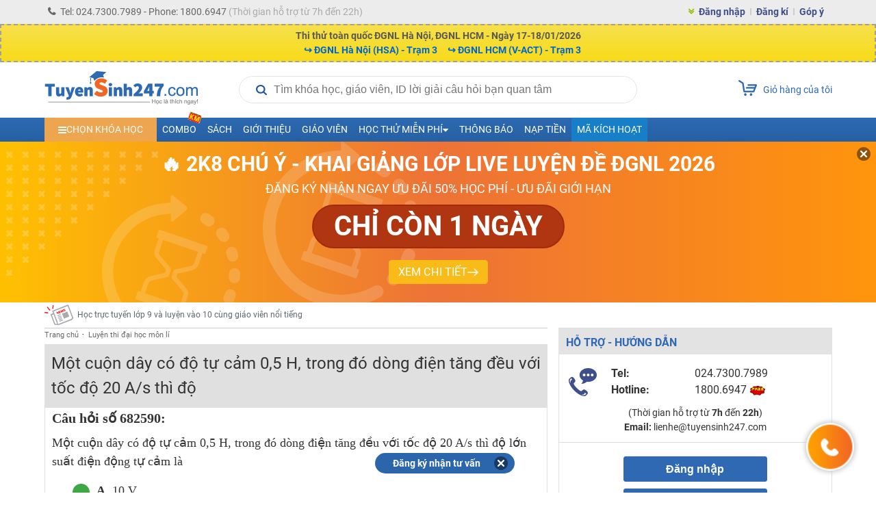

--- FILE ---
content_type: text/html; charset=UTF-8
request_url: https://tuyensinh247.com/bai-tap-682590.html
body_size: 29102
content:
<!DOCTYPE html>
<!--[if IE]> <script src="http://html5shiv.googlecode.com/svn/trunk/html5.js"></script> <![endif]-->
<html lang="vi">

<head>
    <meta http-equiv="content-type" content="text/html; charset=UTF-8">
    <link rel="stylesheet" type="text/css" href="/themes/style/customerCareBox.css?v=4" />
<title> Một cuộn dây có độ tự cảm 0,5 H, trong đó dòng điện tăng đều với tốc độ 20 A/s thì độ lớn suất điện động tự cảm là</title>
    <meta name="viewport" content="width=device-width, initial-scale=1.0, maximum-scale=1.0, user-scalable=0">
    <meta name="csrf-token" content="895ed88706892e808e73da5925447d6fdebb1e53" />
    <meta name="description" content=" Một cuộn dây có độ tự cảm 0,5 H, trong đó dòng điện tăng đều với tốc độ 20 A/s thì độ lớn suất điện động tự cảm là" />
    <meta name="keywords" content="hoc truc tuyen, hoc online, tu lop 12 den lop 1, luyen thi dai hoc, luyen thi dai hoc truc tuyen, bai giang online, luyen thi tot nghiep thpt, danh gia nang luc, danh gia tu duy" />
            <meta name="robots" content="index,follow" />
        <meta name="COPYRIGHT" content="Tuyensinh247.com - Học trực tuyến" />

    <meta property="fb:app_id" content="467512623369531" />
    <meta property="og:type" content="article" />
    <link href="/favicon.ico" type="image/x-icon" rel="shortcut icon">
    <meta property="article:author" content="https://tuyensinh247.com" />
    <meta property="og:title" content=" Một cuộn dây có độ tự cảm 0,5 H, trong đó dòng điện tăng đều với tốc độ 20 A/s thì độ lớn suất điện động tự cảm là" />
    <meta property="og:description" content=" Một cuộn dây có độ tự cảm 0,5 H, trong đó dòng điện tăng đều với tốc độ 20 A/s thì độ lớn suất điện động tự cảm là" />
            <meta property="og:url" content="https://tuyensinh247.com/bai-tap-682590.html" />     <meta property="og:image" content="https://images.tuyensinh247.com/picture/2017/0217/ts247.png" />
                <link rel="canonical" href="https://tuyensinh247.com/bai-tap-682590.html" />         <link rel="image_src" href="https://images.tuyensinh247.com/picture/2017/0217/ts247.png" />
    <meta name="geo.region" content="VN-HN" />
    <meta name="geo.placename" content="ha noi" />
    <meta name="geo.position" content="21.027601;105.790872" />
    <meta name="ICBM" content="21.027601, 105.790872" />

    <link rel="stylesheet" type="text/css" href="/themes/style/main.css?v=11.24" />
    
    <link rel="stylesheet" type="text/css" href="/themes/style/ts-icon.css" />
    <link rel="stylesheet" type="text/css" href="/themes/js/colorbox/colorbox.css" />
    <link rel="stylesheet" href="https://fonts.googleapis.com/icon?family=Material+Icons">
    <link rel="stylesheet" href="https://cdnjs.cloudflare.com/ajax/libs/font-awesome/4.3.0/css/font-awesome.min.css">
    <link rel="stylesheet" type="text/css" href="/themes/style/style_dethionline.css?v=7.17" />
    <link href="/themes/libs/jquery-ui-1.12.1/jquery-ui.min.css" rel="stylesheet">
    <link href="/themes/style/login.css?v=111" rel="stylesheet" />
    <link rel="manifest" href="/manifest.json"/>
    <meta name="theme-color" content="#317EFB" />
    <meta name="apple-mobile-web-app-capable" content="yes" />
    <meta name="mobile-web-app-capable" content="yes" />
    

    <style>
        .video-container{position:relative;padding-bottom:56.25%;padding-top:30px;height:0;overflow:hidden}
        .video-container embed,.video-container iframe,.video-container object{position:absolute;top:0;left:0;width:100%;height:100%}
        .gform-container iframe{width:100%}
        .left{width:831px}
        .img{max-width:100%}
        img{max-width: 100%}
        .fa-caret-left{top:10px}
        .td-menu-child-number1 .select-class{cursor:pointer;padding:10px 20px}
        .td-study-class h3{background-color:#2f69b3;color:#fff}
        .info-course p{font-size:12px;color:#616770}
        .cl_intro{color:#616770!important}
        .avt-course{width:60px;height:60px}
        .info-course{width:340px}
        .img_logo{width:224px}
        .btn_small_fix_container{text-align:center;position:fixed;bottom:28px;margin:0 auto 0 -92px;left:50%;z-index:100;}
        .btn_small_fix{margin:0 auto;background:#2b66ac;width:184px;font-size:14px;text-align:center;padding:5px 10px;border-radius:20px;height:20px}
        .btn_small_fix .fix_link{float:left;color:#fff;width:160px;height:100%}
        .btn_small_fix .close_link{float:right;width:21px;height:100%}
        #footer{margin-top:15px}
        .td-footer-copyright{height:74px}
    </style>
            <!-- Facebook Pixel Code -->
    <script>
        ! function(f, b, e, v, n, t, s) {
            if (f.fbq) return;
            n = f.fbq = function() {
                n.callMethod ?
                    n.callMethod.apply(n, arguments) : n.queue.push(arguments)
            };
            if (!f._fbq) f._fbq = n;
            n.push = n;
            n.loaded = !0;
            n.version = '2.0';
            n.queue = [];
            t = b.createElement(e);
            t.async = !0;
            t.src = v;
            s = b.getElementsByTagName(e)[0];
            s.parentNode.insertBefore(t, s)
        }(window,
            document, 'script', 'https://connect.facebook.net/en_US/fbevents.js');
        fbq('init', '1445046295739925'); // Insert your pixel ID here.
        fbq('track', 'PageView');
            </script>
    <noscript><img height="1" width="1" style="display:none" src="https://www.facebook.com/tr?id=1445046295739925&ev=PageView&noscript=1" /></noscript>
    <!-- DO NOT MODIFY -->
    <!-- End Facebook Pixel Code -->
        
    <!-- Custom GTM variables -->
    <script>
        window.dataLayer = window.dataLayer || [];
        window.dataLayer.push({
                                    'for_class' : '12'
        });
        
    </script>
    <!-- End Custom GTM variables -->

    <!-- Google Tag Manager -->
    <script>(function(w,d,s,l,i){w[l]=w[l]||[];w[l].push({'gtm.start':
    new Date().getTime(),event:'gtm.js'});var f=d.getElementsByTagName(s)[0],
    j=d.createElement(s),dl=l!='dataLayer'?'&l='+l:'';j.async=true;j.src=
    'https://www.googletagmanager.com/gtm.js?id='+i+dl;f.parentNode.insertBefore(j,f);
    })(window,document,'script','dataLayer','GTM-P374N4F');</script>
    <!-- End Google Tag Manager -->
    <script>
        var static_url = "https://images.tuyensinh247.com/learning";
        var TS247_GLOBAL = {
            "baseUrl":'https://tuyensinh247.com',
            "isDevice":'web'        }
    </script>

    <script type="text/javascript">
        (function(c,l,a,r,i,t,y){
            c[a]=c[a]||function(){(c[a].q=c[a].q||[]).push(arguments)};
            t=l.createElement(r);t.async=1;t.src="https://www.clarity.ms/tag/"+i;
            y=l.getElementsByTagName(r)[0];y.parentNode.insertBefore(t,y);
        })(window, document, "clarity", "script", "jr6iidoor2");
    </script>

            <script type="text/x-mathjax-config">
            MathJax.Hub.Config({
                    displayAlign: "left",
                    showMathMenu: false,
                    messageStyle: "none",
                    SVG: {
                        scale: 120,
                        linebreaks: {
                            automatic: true
                        }
                    },
                    "HTML-CSS": { scale: 100, linebreaks: { automatic: true }},
                    "CommonHTML": { scale: 100, linebreaks: { automatic: true }},
                    "SVG": { scale: 100},
                    tex2jax: {
                        inlineMath: [ ['$','$'], ["\\(","\\)"] ]
                    }
                });
            </script>
        <script type="text/javascript" async src="https://images.tuyensinh247.com/js/mathjax-2.7.0/MathJax.js?config=TeX-MML-AM_CHTML"></script>
        
</head>

<body class="web">
        
    <!-- Google Tag Manager (noscript) -->
    <noscript><iframe src="https://www.googletagmanager.com/ns.html?id=GTM-P374N4F" height="0" width="0" style="display:none;visibility:hidden"></iframe></noscript>
    <!-- End Google Tag Manager (noscript) -->
    <script type="text/javascript" src="/themes/js/jquery-1.7.2.min.js"></script>
    <script src="/themes/libs/jquery-ui-1.12.1/jquery-ui.min.js"></script>
    <script>
        $.ajaxSetup({
            data: {
                'YII_CSRF_TOKEN': '895ed88706892e808e73da5925447d6fdebb1e53'
            },
        });
        $.ajaxPrefilter(function(options, originalOptions, jqXHR) {
            if (originalOptions.data instanceof FormData) {
                originalOptions.data.append(csrfParamName, csrfParamValue);
            }
        });
    </script>

    <script type="text/javascript" async src="https://images.tuyensinh247.com/learning/js/js_v1.js"></script>
    <script type="text/javascript" async src="/themes/libs/js-search/js-search.min.js"></script>
    <script type="text/javascript" src="/themes/js/colorbox/jquery.colorbox-min.js"></script>

    <div class="opacity" id="mainOverlay" style="display: none"></div>
    <div id="wrapper">
        <div class="td-header-container">
            <div class="td-navbar">
                <div class="td-navbar-center">
                    <div class="td-navbar-contact fl">
                        <p><i class="fa fa-phone" aria-hidden="true"></i>Tel: 024.7300.7989 - Phone: 1800.6947<span class="td-claaa"> (Thời gian hỗ trợ từ 7h đến 22h)</span></p>
                    </div>
                                            <div class="td-navbar-signin fr">
                            <ul>
                                <li><i class="fa fa-angle-double-down" aria-hidden="true"></i></li>
                                <li><a class="td-border2" href="javascript:openPopupLogin()">Đăng nhập</a></li>
                                <li><a class="td-border2" href="/dang-ky.html" title="Đăng kí">Đăng kí</a></li>
                                <li><a href="/gop-y.html" class="showSuggest">Góp ý</a></li>
                            </ul>
                        </div>
                                    </div>
            </div>
            
<style>
.ads-top-page{border:2px dashed #a0a0a0;background:linear-gradient(0deg,#f8db19,#f6e04b);padding:5px 10px;text-align:center;display:block;position:relative;z-index:1;top:35px;width:100%;box-sizing:border-box}
.ads-top-page span{font-weight:700;color:#585858;font-size:14px}
.ads-top-page .btnViewMore{color:#306bb0}
.ads-top-page span{font-weight:700;color:#585858;font-size:14px}
.ads-top-page b.clred{color:red}
.ads-top-page .group_link .link_room{display:inline-flex;gap:20px;padding-left:12px;font-weight:700}
.ads-top-page .group_link .link_room:hover{text-decoration: underline;color:red !important}
/* .ads-top-page .group_link .link_room:nth-child(odd){color:#ff0000}
.ads-top-page .group_link .link_room:nth-child(even){color:#0070c0} */
@media all and (max-width:568px){
.ads-top-page{border:none}
.ads-top-page span{font-weight:700;color:#1f1f1f;font-size:11px}
.ads-top-page{padding:11px;z-index:1;top:0}
.ads-top-page .group_link{margin-top: 5px;display:grid;grid-template-columns:1fr 1fr;gap: 10px;}
/* .ads-top-page .group_link .link_room:nth-child(odd){color:#ff0000}
.ads-top-page .group_link .link_room:nth-child(even){color:#0070c0} */
}
</style>



    <div href="javascript:void(0)" class="ads-top-page">
        <span>Thi thử toàn quốc ĐGNL Hà Nội, ĐGNL HCM - Ngày 17-18/01/2026<br></span>
        <span class="group_link">
                            <a class="link_room" href="https://tuyensinh247.com/phong-thi-online/x6TMzQJRHP">↪ ĐGNL Hà Nội (HSA) - Trạm 3</a>
                            <a class="link_room" href="https://tuyensinh247.com/phong-thi-online/F2cl5PukJm">↪ ĐGNL HCM (V-ACT) - Trạm 3</a>
                    </span>
    </div>
            <!-- End navbar-->
            <div id="searchOverlay"></div>
            <div class="td-logo-container">
                <a class="fl" href="/" title="Học trực tuyến"><img class="img_logo" src="/themes/images/logo448x152.png" alt="Học trực tuyến"></a>
                <div class="wrap">
                    <div class="td-search fl">
                        <div class="blockSearchNews">
                            <div class="search">
                                <i class="iconSearch"></i>
                                <input type="text" disabled id="inputSearch" placeholder="Tìm khóa học, giáo viên, ID lời giải câu hỏi bạn quan tâm" autocomplete="off">
                                <a href="javascript:void(0)" id="closeIt"></a>
                            </div>
                            <div id="listResult">
                                <div class="result">
                                    <div id="resultWrapper">
                                        <div id="teacherResult"></div>
                                        <div id="courseResult" class="groupItems"></div>
                                    </div>
                                    <div class="groupItems" id="searchById">
                                    </div>
                                                                    </div>
                            </div>
                        </div>
                    </div>

                    <script>
                        $(document).ready(function() {
                            var searchData, loadingData = false;
                            var searchReady = false;
                            var search = null;
                            
                            $('#inputSearch').on('keyup', function() {
                                var keyword = $('#inputSearch').val();
                                if (keyword === '') {
                                    $('#teacherResult, #courseResult, #searchById').html('');
                                    $('#resultWrapper, #closeIt, #searchById').hide();
                                } else {
                                    if (!isNaN(keyword) || keyword.match(/^e([0-9]+)$/)) {
                                        $("#searchById").html('<a href="javascript:void(0)" data-url="/bai-tap-' + keyword + '.html" class="item questionResult">Tìm theo ID câu hỏi ' + keyword + '</a>').show();
                                    } else {
                                        $("#searchById").html('').hide();
                                    }
                                    $('#closeIt').show();
                                    doSearch();
                                }
                            }).on('focus', function() {
                                sendGAEvent('track-click', 'click-search', 'start-search', 1)
                                loadSearchData(function() {
                                    prepareSearch(function() {
                                        searchReady = true;
                                        doSearch();
                                    });
                                });
                                $('#mainOverlay').show();
                                $('.blockSearchNews').css('z-index','101');
                                $('#listResult').show();
                                $('.search').css('border', 'none');
                            });

                            $('#closeIt').on('click', function() {
                                $('#inputSearch').val('').focus();
                                $('#resultWrapper, #closeIt').hide();
                            });

                            // script chặn autofill dữ liệu tự động điền từ trình duyệt
                            $('.blockSearchNews').on('mouseenter', function() {
                                $('#inputSearch').removeAttr('disabled');
                            }).on('mouseleave', function() {
                                $('#inputSearch').attr('disabled', 'disabled')
                            });

                            $('#mainOverlay').on('click', function(e) {
                                var container = $(".blockSearchNews");
                                if (!container.is(e.target) && container.has(e.target).length === 0) {
                                    $('#mainOverlay, #listResult, #resultWrapper, #closeIt, #popup_login_dlg').hide();
                                    $('#teacherResult, #courseResult').html('');
                                    $('#inputSearch').val('');
                                    $('.search').css('border', '1px solid #e1e1e1');
                                    $('.blockSearchNews').css('z-index','0');
                                }
                            });

                            $('#listResult').on('click', '.searchResult', function() {
                                var keyword = $('#inputSearch').val(),
                                    href = $(this).data('url'),
                                    history = getCookie('searchHistory'),
                                    index;
                                if (!history) {
                                    history = [];
                                } else {
                                    history = JSON.parse(history);
                                }
                                index = Object.values(history).indexOf(keyword);
                                if (index > -1) {
                                    history.splice(index, 1);
                                }
                                history.push(keyword);
                                setCookie('searchHistory', JSON.stringify(history), 3 * 24);
                                sendGAEvent('track-click', 'click-search', 'search-found', 1)
                                window.location.href = href;
                            }).on('click', '.questionResult', function() {
                                var href = $(this).data('url');
                                sendGAEvent('track-click', 'click-search', 'search-question', 1);
                                window.location.href = href;
                            });

                            $('.loadSearchResult').on('click', function() {
                                var keyword = $(this).data('keyword');
                                if (keyword) {
                                    $('#inputSearch').val(keyword);
                                    doSearch();
                                }
                            });

                            function loadSearchData(callback) {
                                if (!searchData) {
                                    if (loadingData === false) {
                                        loadingData = true;
                                        $.ajax({
                                            url: '/eAjax/loadSearchData',
                                            dataType: 'json',
                                            success: function(e) {
                                                loadingData = false;
                                                if (e.success !== true) {
                                                    if (!alert('Có lỗi xảy ra, vui lòng thử lại!')) {
                                                        location.reload();
                                                    }
                                                } else {
                                                    searchData = e.msg;
                                                    callback();
                                                }
                                            }
                                        });
                                    }
                                } else {
                                    callback();
                                }
                            }

                            function prepareSearch(callback) {
                                if (search === null) {
                                    search = new JsSearch.Search('id');
                                    search.tokenizer = new JsSearch.StopWordsTokenizer(search.tokenizer);
                                    search.indexStrategy = new JsSearch.AllSubstringsIndexStrategy();
                                    search.sanitizer = new JsSearch.LowerCaseSanitizer();
                                    search.searchIndex = new JsSearch.UnorderedSearchIndex();
                                    search.addIndex('search');
                                    search.addDocuments(searchData);
                                    callback();
                                } else {
                                    callback();
                                }
                            }

                            function doSearch() {
                                var keyword = removeSign($('#inputSearch').val());
                                if (keyword.length > 2 && searchReady) {
                                    var result = search.search(keyword),
                                        htmlTeacher = '',
                                        htmlCourse = '';
                                    if (result) {
                                        $.each(result, function(key, value) {
                                            if (value.type === 'teacher') {
                                                htmlTeacher += '<a href="javascript:void(0)" data-url="' + value.url + '" class="clSilver searchResult">' + value.name + '</a>';
                                            } else {
                                                htmlCourse += '' +
                                                    '<a href="javascript:void(0)" data-url="' + value.url + '" class="item searchResult">' +
                                                    '   <img class="avatar fl" src="' + value.avatar + '" >' +
                                                    '   <div class="description fl">' +
                                                    '       <p class="reference">' + value.name + '</p>' +
                                                    '       <span class="clSilver">trong ' + value.cat + '</span>' +
                                                    '   </div>' +
                                                    '   <div class="cl"></div>' +
                                                    '</a>';
                                            }
                                        });
                                        if (htmlTeacher) {
                                            $('#teacherResult').html('<span class="title">Thông tin giáo viên</span>' + htmlTeacher);
                                            $('#listResult').show();
                                            $('.search').css('border', 'none');
                                        } else {}
                                        if (htmlCourse) {
                                            $('#courseResult').html('<span class="title">Thông tin khóa học</span>' + htmlCourse);
                                            $('#resultWrapper').show();
                                            $('.search').css('border', 'none');
                                        } else {
                                            $('#courseResult').html('');
                                        }
                                    } else {
                                        console.log('Empty');
                                    }
                                } else {
                                    $('#teacherResult, #courseResult').html('');
                                }
                            }

                            function removeSign(str) {
                                str = str.replace(/à|á|ạ|ả|ã|â|ầ|ấ|ậ|ẩ|ẫ|ă|ằ|ắ|ặ|ẳ|ẵ/g, 'a');
                                str = str.replace(/è|é|ẹ|ẻ|ẽ|ê|ề|ế|ệ|ể|ễ/g, 'e');
                                str = str.replace(/ì|í|ị|ỉ|ĩ/g, 'i');
                                str = str.replace(/ò|ó|ọ|ỏ|õ|ô|ồ|ố|ộ|ổ|ỗ|ơ|ờ|ớ|ợ|ở|ỡ/g, 'o');
                                str = str.replace(/ù|ú|ụ|ủ|ũ|ư|ừ|ứ|ự|ử|ữ/g, 'u');
                                str = str.replace(/ỳ|ý|ỵ|ỷ|ỹ/g, 'y');
                                str = str.replace(/đ/g, 'd');
                                str = str.replace(/À|Á|Ạ|Ả|Ã|Â|Ầ|Ấ|Ậ|Ẩ|Ẫ|Ă|Ằ|Ắ|Ặ|Ẳ|Ẵ/g, 'A');
                                str = str.replace(/È|É|Ẹ|Ẻ|Ẽ|Ê|Ề|Ế|Ệ|Ể|Ễ/g, 'E');
                                str = str.replace(/Ì|Í|Ị|Ỉ|Ĩ/g, 'I');
                                str = str.replace(/Ò|Ó|Ọ|Ỏ|Õ|Ô|Ồ|Ố|Ộ|Ổ|Ỗ|Ơ|Ờ|Ớ|Ợ|Ở|Ỡ/g, 'O');
                                str = str.replace(/Ù|Ú|Ụ|Ủ|Ũ|Ư|Ừ|Ứ|Ự|Ử|Ữ/g, 'U');
                                str = str.replace(/Ỳ|Ý|Ỵ|Ỷ|Ỹ/g, 'Y');
                                str = str.replace(/Đ/g, 'D');
                                return str;
                            }
                        });
                    </script>
                </div>

                                                                                                                                                                                                                
                <a class="fr td-button-carts" href="/thanh-toan.html">
                    <div class="button-carts">
                        <img src="/themes/images/icon_carts.png">
                                            </div>
                    <span>Giỏ hàng của tôi</span>
                </a>
            </div>
            <div style="clear:both"></div>
            <!-- End logo-->
            <div class="td-menu-container">
    <div class="td-menu-father">
        <ul>
            <li class="td-menu-number1 menu_dropdown">
                <a class="td-select-menu" href="#" id="menu_list_course"><i class="fa fa-bars" aria-hidden="true"></i><span>Chọn khóa học</span></a>
                <div class="td-menu-child-number1 wid-menu-child">
                    <ul class="dropdown_menu">
                        <li><a class="select-class" href="javascript:void()">Ôn luyện ĐGTD, ĐGNL <span class="icon iconHot effectToLeft md"></span></a>
                            <div class="td-menu-child-number2 td-lop12-2022">
                                <h3 class="titleClass titleVideo">
                                    <img src="../../../../themes/images/camera-video-icon.png" />
                                    <span>VIDEO - LỘ TRÌNH SUN - ÔN LUYỆN ĐGNL, ĐGTD 2026 - 2K8</span>
                                </h3>
                                <div class="td-menu-mon">
                                    <div class="td-menu-mon-container">
                                        <div class="td-menu-mon-child">
                                            <a class="title-icon" title="Đánh giá năng lực Hà Nội" href="/combo-lop-12-c20.html?cat_id=44&year=2026&utm_source=menutrangchu&utm_medium=CPC&utm_campaign=SUN2026&utm_id=44&utm_term=Linhpm&utm_content=combodgnl" target="_blank"><i class="tag tag-video hsa">HSA</i> ĐGNL Hà Nội</a>
                                        </div>
                                        <div class="td-menu-mon-child">
                                            <a class="title-icon" title="Đánh giá năng lực Hồ Chí Minh" href="/combo-lop-12-c20.html?cat_id=45&year=2026&utm_source=menutrangchu&utm_medium=CPC&utm_campaign=SUN2026&utm_id=45&utm_term=Linhpm&utm_content=combodgnlhcm" target="_blank"><i class="tag tag-video act">V-ACT</i> ĐGNL Hồ Chí Minh</a>
                                        </div>
                                        <div class="td-menu-mon-child">
                                            <a class="title-icon" title="Đánh giá tư duy Bách Khoa" href="/combo-lop-12-c20.html?cat_id=46&year=2026&utm_source=menutrangchu&utm_medium=CPC&utm_campaign=SUN2026&utm_id=46&utm_term=Linhpm&utm_content=combotuduy" target="_blank"><i class="tag tag-video tsa">TSA</i> ĐGTD Bách Khoa</a>
                                        </div>
                                        <div class="td-menu-mon-child">
                                            <a class="title-icon" title="Đánh giá năng lực Sư Phạm HN" href="/combo-lop-12-c20.html?cat_id=47&year=2026&utm_source=TS247&utm_medium=CPC&utm_campaign=Sun2026&utm_id=47&utm_term=trangnth&utm_content=SPHN" target="_blank"><i class="tag tag-video spt">SPT</i> ĐGNL Sư Phạm HN</a>
                                        </div>
                                        <div class="td-menu-mon-child">
                                            <a class="title-icon" title="Đánh giá năng lực Sư phạm HCM" href="/combo-lop-12-c20.html?cat_id=48&year=2026&utm_source=TS247&utm_medium=CPC&utm_campaign=Sun2026&utm_id=48&utm_term=trangnth&utm_content=SPHCM" target="_blank"><i class="tag tag-video sca">H-SCA</i> ĐGNL Sư phạm HCM</a>
                                        </div>
                                    </div>
                                </div>
                                <h3 class="titleClass titleLive">
                                    <img src="../../../../themes/images/camera-live-icon.png" />
                                    <span>LIVE - LỘ TRÌNH 5V - ÔN LUYỆN ĐGNL, ĐGTD 2026 - 2K8</span>
                                </h3>
                                <div class="td-menu-mon">
                                    <div class="td-menu-mon-container">
                                        <div class="td-menu-mon-child">
                                            <a class="title-icon" title="Đánh giá năng lực Hà Nội" href="https://on.tuyensinh247.com/ky-thi-dgnl-hn.html" target="_blank"><i class="tag tag-live hsa">HSA</i> ĐGNL Hà Nội</a>
                                        </div>
                                        <div class="td-menu-mon-child">
                                            <a class="title-icon" title="Đánh giá năng lực Hồ Chí Minh" href="https://on.tuyensinh247.com/ky-thi-dgnl-hcm.html" target="_blank"><i class="tag tag-live act">V-ACT</i> ĐGNL Hồ Chí Minh</a>
                                        </div>
                                        <div class="td-menu-mon-child">
                                            <a class="title-icon" title="Đánh giá tư duy Bách Khoa" href="https://on.tuyensinh247.com/ky-thi-dgtd-bk.html" target="_blank"><i class="tag tag-live tsa">TSA</i> ĐGTD Bách Khoa</a>
                                        </div>
                                        <div class="td-menu-mon-child">
                                            <a class="title-icon" title="ĐGNL Bộ Công An" href="https://on.tuyensinh247.com/ky-thi-dgnl-ca.html" target="_blank"><i class="tag tag-live bca">BCA</i> ĐGNL Bộ Công An</a>
                                        </div>
                                        <div class="td-menu-mon-child">
                                            <a class="title-icon" title="Đánh giá năng lực sư phạm Hà Nội" href="https://on.tuyensinh247.com/ky-thi-dgnl-sp-hn.html" target="_blank"><i class="tag tag-live spt">SPT</i> ĐGNL Sư phạm Hà Nội</a>
                                        </div>
                                        <div class="td-menu-mon-child">
                                            <a class="title-icon" title="ĐGNL Sư phạm HCM" href="https://on.tuyensinh247.com/ky-thi-dgnl-sp-hcm.html" target="_blank"><i class="tag tag-live sca">H-SCA</i> ĐGNL Sư phạm HCM</a>
                                        </div>
                                    </div>
                                    
                                </div>
                            </div>
                        </li>
                        <li><a class="select-class" href="javascript:void()">Lớp 12 - 2K8 - SUN 2026 <span class="icon iconNew md"></span></a>
                            <div class="td-menu-child-number2 td-lop12-2022">
                                <h3>LỚP 12 - LUYỆN THI TN THPT - ĐH, ĐGNL & ĐGTD</h3>
                                <div class="td-menu-mon">
                                    <div class="td-menu-mon-container">
                                        <div class="td-menu-mon-child">
                                            <a title="Môn Toán" href="/hoc-truc-tuyen-mon-toan-c47.html?year=2026">Môn Toán <i class="icon-menu-live-flip off"></i></a>
                                            <p>
                                                <span class="td-border2" style="padding:0px 0px">T Chính</span>
                                                <span class="td-border2" style="padding:0px 0px">T Tùng</span>
                                                <span class="td-border2" style="padding:0px 3px">T Đăng</span>
                                                <span class="td-border2" style="padding:0px 3px">T Huy</span>
                                                <span style="padding:0px 3px">T Toản</span> <br>
                                                <span style="padding:0px 3px">T Trình</span>
                                            </p>
                                        </div>
                                        <div class="td-menu-mon-child">
                                            <a title="Môn Văn" href="/hoc-truc-tuyen-mon-van-c136.html?year=2026" class="">Môn Văn</a>
                                            <p>
                                                <span class="td-border2">C Hương Thuỷ</span>
                                                <span class="td-border2">C Quỳnh Anh</span>
                                                <span class="td-border2">C Phương</span>
                                                <span class="td-border2">T Mạnh Linh</span>
                                                <span class="td-border2">T Vũ</span>
                                                <span>C Thu Thuỷ</span>
                                            </p>
                                        </div>
                                        <div class="td-menu-mon-child">
                                            <a title="Môn Anh" href="/hoc-truc-tuyen-mon-tieng-anh-c58.html?year=2026">Môn Anh </a>
                                            <p>
                                                <span class="td-border2" style="padding:0px 0px">C Xuân</span>
                                                <span class="td-border2" style="padding:0px 1px">C Ngọc Anh</span>
                                                <span class="td-border2" style="padding:0px 1px">T Kiều</span>
                                                <span style="padding:0px 1px">C Thuỷ</span>
                                                <span class="td-border2" style="padding:0px 1px">C Ái Linh</span>
                                                <span class="td-border2" style="padding:0px 1px">C Thắng</span>
                                                <span style="padding:0px 0px">C Mai Linh</span>
                                            </p>
                                        </div>
                                        <div class="td-menu-mon-child">
                                            <a title="Môn Lí" href="/hoc-truc-tuyen-mon-ly-c48.html?year=2026" >Môn Lí <i class="icon-menu-live-flip off"></i></a>
                                            <p>
                                                <span class="td-border2">T Toản</span>
                                                <span class="td-border2">T Vinh</span>
                                                <span class="td-border2">T Bích</span>
                                                <span class="td-border2">C Loan</span>
                                                <span class="td-border2">T Linh</span>
                                                <span>T Long</span>
                                            </p>
                                        </div>
                                        <div class="td-menu-mon-child">
                                            <a title="Môn Hóa" href="/hoc-truc-tuyen-mon-hoa-c49.html?year=2026">Môn Hóa <i class="icon-menu-live-flip off"></i></a>
                                            <p>
                                                <span class="td-border2">T Tùng</span>
                                                <span class="td-border2">T Chất</span>
                                                <span class="td-border2">T Duy</span>
                                                <span>T Tuấn</span>
                                            </p>
                                        </div>
                                        <div class="td-menu-mon-child">
                                            <a title="Môn Sinh" href="/hoc-truc-tuyen-mon-sinh-c57.html?year=2026" class="">Môn Sinh</a>
                                            <p>
                                                <span class="td-border2">T Hải</span>
                                                <span class="td-border2">C Kim Anh</span>
                                                <span class="td-border2">C Châu</span>
                                                <span class="td-border2">T Hiếu</span>
                                                <span>T Long</span>
                                            </p>
                                        </div>
                                        <div class="td-menu-mon-child">
                                            <a title="Môn Sử" href="/hoc-truc-tuyen-mon-su-lop-12-c238.html?year=2026" class="">Môn Sử</a>
                                            <p>
                                                <span class="td-border2">C Thu</span>
                                                <span class="td-border2">T Hiển</span>
                                                <span>T Quang</span>
                                            </p>
                                        </div>
                                        <div class="td-menu-mon-child">
                                            <a title="Môn Địa" href="/hoc-truc-tuyen-mon-dia-lop-12-c239.html?year=2026" class="">Môn Địa</a>
                                            <p>
                                                <span class="td-border2">T Nam</span>
                                                <span class="td-border2">T Phong</span>
                                                <span class="td-border2">C Linh</span>
                                                <span>C Thanh</span>
                                            </p>
                                        </div>
                                        <div class="td-menu-mon-child">
                                            <a href="/hoc-truc-tuyen-mon-giao-duc-kinh-te-va-phap-luat-lop-12-c396.html?year=2026" class="">Môn GDKT&PL</a>
                                            <p><span>C Khuyên</span></p>
                                        </div>
                                        <div class="td-menu-mon-child">
                                            <a title="Môn Tin" href="/hoc-truc-tuyen-mon-tin-lop-12-c398.html?year=2026" class="">Môn Tin</a>
                                            <p>
                                                <span class="td-border2">C Dung</span>
                                                <span>T Long</span>
                                            </p>
                                        </div>
                                        <!-- <div class="td-menu-mon-child">
                                            <a href="/combo-lop-12-c7.html?cat_id=40&year=2026&utm_source=menutrangchu&utm_medium=CPC&utm_campaign=SUN2026&utm_id=40&utm_term=Linhpm&utm_content=Combo2kithi" class="cb-red">COMBO SUN LUYỆN THI TN THPT VÀ ĐGNL/ĐGTD</a>
                                            <p><span class="cb-blue">Ưu đãi 70%</span></p>
                                        </div>
                                        <div class="td-menu-mon-child">
                                            <a href="/combo-lop-12-c20.html?cat_id=44&year=2026&utm_source=menutrangchu&utm_medium=CPC&utm_campaign=SUN2026&utm_id=44&utm_term=Linhpm&utm_content=Combokithirieng" class="cb-red">COMBO SUN LUYỆN THI RIÊNG ĐGNL/ĐGTD</a>
                                            <p><span class="cb-blue">Ưu đãi 70%</span></p>
                                        </div>
                                        <div class="td-menu-mon-child">
                                            <a href="/combo-lop-12-tn-thpt-c19.html?year=2026&utm_source=menutrangchu&utm_medium=CPC&utm_campaign=SUN2026&utm_id=19&utm_term=Linhpm&utm_content=combotnthpt" class="cb-red">COMBO SUN LUYỆN THI RIÊNG TN THPT</a>
                                            <p><span class="cb-blue">Ưu đãi 70%</span></p>
                                        </div> -->
                                        <!-- <div class="td-menu-mon-child">
                                            <a href="https://tuyensinh247.com/combo-lop-12-c7.html?cat_id=20&year=2025" class="cb-red">Đăng kí combo</a>
                                            <p><span class="cb-blue">Ưu đãi 48%</span></p>
                                        </div>
                                        <div class="td-menu-mon-child">
                                            <a href="/2k7-ra-mat-lo-trinh-sun-2025-r698.html?utm_source=Link&utm_medium=Trangchu&utm_campaign=sun2025&utm_id=698&utm_term=Linhpm&utm_content=Linktrangchu" class="cb-red">LỘ TRÌNH SUN 2025 - 1 LỘ TRÌNH ÔN 3 KÌ THI</a>
                                            <p><span class="cb-blue">Ưu đãi 70%</span></p>
                                        </div> -->
                                        <!-- <div class="td-menu-mon-child">
                                            <a href="/2k7-lop-live-pro-toan-9-luyen-de-thuc-chien-tong-on-toan-dien-r737.html?utm_source=Tuyensinh247&utm_medium=menutrangchu&utm_campaign=liveprop2&utm_id=737&utm_term=Linhpm&utm_content=menutrangchudesk" class="cb-red">LỚP LIVE TOÁN 9+</a>
                                            <p><span class="cb-blue">Luyện đề & Tổng ôn (Tặng sách 17 đề thi thử TN THPT)</span></p>
                                        </div> -->
                                        <div class="td-menu-mon-child">
                                            <a style="color:#666" href="/combo-lop-12-c7.html?year=2026&utm_source=Tuyensinh247&utm_medium=menu&utm_campaign=THPT_SUN2026&utm_id=C7&utm_term=Linhpm&utm_content=menutrang2kithi">COMBO LUYỆN THI TN THPT VÀ ĐGNL/ĐGTD</a>
                                            <p><span>Ưu đãi - <b class="cb-red">50%</b></span></p>
                                        </div>
                                        <div class="td-menu-mon-child">
                                            <a style="color:#666" href="/combo-lop-12-c20.html?year=2026&utm_source=Tuyensinh247&utm_medium=menu&utm_campaign=THPT_SUN2026&utm_id=C20&utm_term=Linhpm&utm_content=menutrangchukithirieng">COMBO LUYỆN THI ĐGNL/ĐGTD</a>
                                            <p><span>Ưu đãi - <b class="cb-red">50%</b></span></p>
                                        </div>
                                        <div class="td-menu-mon-child">
                                            <a style="color:#666" href="/combo-lop-12-tn-thpt-c19.html?year=2026&utm_source=Tuyensinh247&utm_medium=menu&utm_campaign=THPT_SUN2026&utm_id=C19&utm_term=Linhpm&utm_content=menutrangtnthpt">COMBO LUYỆN THI TN THPT</a>
                                            <p><span>Ưu đãi - <b class="cb-red">50%</b></span></p>
                                        </div>

                                        <div class="td-menu-mon-child">
                                            <a href="/lo-trinh-sun-lop12-luyen-thi-Tot-nghiep-dgnl-dgtd-r747.html?utm_source=Tuyensinh247&utm_medium=menu&utm_campaign=THPT_Sun2026&utm_id=747&utm_term=Linhpm&utm_content=menutrangchu" class="cb-red">COMBO LỘ TRÌNH SUN! ƯU ĐÃI -50%</a>
                                            <p><span class="cb-blue">Luyện thi 3IN1 TN THPT - ĐGNL - ĐGTD</span></p>
                                        </div>
                                        <div class="td-menu-mon-child">
                                            <a href="https://on.tuyensinh247.com/ky-thi-thpt.html?utm_aff=vodsite" target="_blank" class="cb-red">Live 5V - Ôn thi TN THPT</a>
                                            <p><span>Toán | Anh | Lí | Hoá</span></p>
                                        </div>
                                    </div>
                                </div>
                            </div>
                        </li>
                        <li><a class="select-class" href="javascript:void(0)">Lớp 11</a>
                            <div class="td-menu-child-number2 td-lop11-2022">
                                <h3>Lớp 11</h3>
                                <div class="td-menu-mon">
                                    <div class="td-menu-mon-container">
                                        <div class="td-menu-mon-child">
                                            <a title="Môn Toán" href="/hoc-truc-tuyen-mon-toan-lop-11-c138.html?year=2026">Môn Toán <i class="icon-menu-live-flip off"></i></a>
                                            <p>
                                                <span class="td-border2" style="padding: 0px 0px;">T Chính</span>
                                                <span class="td-border2" style="padding: 0px 0px;">T Tùng</span>
                                                <span class="td-border2" style="padding: 0px 3px;">T Đăng</span>
                                                <span class="td-border2" style="padding: 0px 3px;">T Huy</span>
                                                <span class="td-border2-" style="padding: 0px 3px;">T Toản</span><br>
                                                <span style="padding: 0px 3px;">T Quân</span>
                                            </p>
                                        </div>
                                        <div class="td-menu-mon-child">
                                            <a title="Môn Văn" href="/hoc-truc-tuyen-mon-van-lop-11-c150.html?year=2026" class="">Môn Văn</a>
                                            <p>
                                                <span class="td-border2">T  Linh</span>
                                                <span class="td-border2">C Thủy</span>
                                                <span class="td-border2">C Quỳnh Anh</span>
                                                <span>C Loan</span>
                                            </p>
                                        </div>
                                        <div class="td-menu-mon-child">
                                            <a title="Môn Anh" href="/hoc-truc-tuyen-mon-tieng-anh-lop-11-c151.html?year=2026">Môn Anh</a>
                                            <p>
                                                <span class="td-border2">C Xuân</span>
                                                <span class="td-border2">C Ngọc Anh</span>
                                                <span class="td-border2">C Linh</span>
                                                <span class="td-border2">C Hải</span>
                                                <span>C Diễm</span>
                                            </p>
                                        </div>
                                        <div class="td-menu-mon-child">
                                            <a title="Môn Lí" href="/hoc-truc-tuyen-mon-ly-lop-11-c73.html?year=2026">Môn Lí</a>
                                            <p>
                                                <span class="td-border2">T Toản</span>
                                                <span class="td-border2">C Loan</span>
                                                <span class="td-border2">T Vinh</span>
                                                <span>T Long</span>
                                                <span>T Bích</span>
                                            </p>
                                        </div>
                                        <div class="td-menu-mon-child">
                                            <a title="Môn Hóa lớp 11" href="/hoc-truc-tuyen-mon-hoa-lop-11-c148.html?year=2026" >Môn Hóa<i class="icon-menu-live-flip off"></i></a>
                                            <p>
                                                <span class="td-border2">T Tùng</span>
                                                <span class="td-border2">T Chất</span>
                                                <span>T Duy</span>
                                            </p>
                                        </div>
                                        <div class="td-menu-mon-child">
                                            <a title="Môn Sinh lớp 11" href="/hoc-truc-tuyen-mon-sinh-lop-11-c149.html?year=2026" class="">Môn Sinh</a>
                                            <p>
                                                <span class="td-border2">T Hải</span>
                                                <span class="td-border2">C Châu</span>
                                                <span class="td-border2">T Việt</span>
                                                <span>T Hoạch</span>
                                            </p>
                                        </div>
                                        <div class="td-menu-mon-child">
                                            <a title="Môn Sử lớp 11" href="/hoc-truc-tuyen-mon-su-lop-11-c247.html?year=2026" class="">Môn Sử</a>
                                            <p>
                                                <span class="td-border2">C Thu</span>
                                                <span class="td-border2">T Hiển</span>
                                                <span class="td-border2">T Phúc</span>
                                                <span>T Quang</span>
                                            </p>
                                        </div>
                                        <div class="td-menu-mon-child">
                                            <a title="Môn Địa lớp 11" href="/hoc-truc-tuyen-mon-dia-lop-11-c246.html?year=2026" class="">Môn Địa</a>
                                            <p>
                                                <span class="td-border2">T Phong</span>
                                                <span class="td-border2">C Thanh</span>
                                                <span>C Linh</span>
                                            </p>
                                        </div>
                                        <div class="td-menu-mon-child">
                                            <a title="Môn Giáo dục Kinh tế và Pháp luật" href="/hoc-truc-tuyen-mon-giao-duc-kinh-te-va-phap-luat-lop-11-c378.html?year=2026" class="">Môn Giáo dục Kinh tế và Pháp luật</a>
                                            <p>
                                                <span>C Thu Hà</span>
                                            </p>
                                        </div>
                                        <div class="td-menu-mon-child">
                                            <a title="Môn Tin" href="/hoc-truc-tuyen-mon-tin-lop-11-c389.html?year=2026" class="">Môn Tin</a>
                                            <p>
                                                <span class="td-border2">T Phương</span>
                                                <span>C Dung</span>
                                            </p>
                                        </div>
                                        <div class="td-menu-mon-child">
    <a href="/combo-lop-11-c8.html?year=2026&cat_id=6" class="cb-red">Đăng kí combo</a>
            <p><span class="cb-blue">Tiết kiệm đến 74%</span></p>
        </div>                                        <div class="td-menu-mon-child">
                                            <a href="/combo-lop-11-c8.html?year=2026&utm_source=TS247&utm_medium=menu&utm_campaign=lop11&utm_id=c8&utm_term=trangnth&utm_content=combodinhhuong" class="cb-red">Combo định hướng <br> luyện thi ĐGNL/ĐGTD</a>
                                            <p><span class="cb-blue">Ưu đãi 74%</span></p>
                                        </div>
                                    </div>
                                </div>
                            </div>
                        </li>
                        <li><a class="select-class" href="javascript:void(0)">Lớp 10</a>
                            <div class="td-menu-child-number2 td-lop10">
                                <h3>Lớp 10</h3>
                                <div class="td-menu-mon">
                                    <div class="td-menu-mon-container">
                                        <div class="td-menu-mon-child">
                                            <a title="Môn Toán" href="/hoc-truc-tuyen-mon-toan-lop-10-c142.html?year=2026">Môn Toán <i class="icon-menu-live-flip off"></i></a>
                                            <p>
                                                <span class="td-border2">T Chính</span>
                                                <span class="td-border2">T Toản</span>
                                                <span class="td-border2">T Hiệp</span>
                                                <span>C Hương</span>
                                            </p>
                                        </div>
                                        <div class="td-menu-mon-child">
                                            <a title="Môn Văn" href="/hoc-truc-tuyen-mon-van-lop-10-c146.html?year=2026" class="">Môn Văn</a>
                                            <p>
                                                <span class="td-border2">C Phương</span>
                                                <span class="td-border2">C Hương Thủy </span>
                                                <span>C Loan</span>
                                            </p>
                                        </div>
                                        <div class="td-menu-mon-child">
                                            <a title="Môn Anh" href="/hoc-truc-tuyen-mon-tieng-anh-lop-10-c147.html?year=2026" class="">Môn Anh</a>
                                            <p>
                                                <span class="td-border2">C Xuân</span>
                                                <span class="td-border2">C Huế</span>
                                                <span class="td-border2">C Thảo</span>
                                                <span>C Kiều Thắng</span>
                                            </p>
                                        </div>
                                        <div class="td-menu-mon-child">
                                            <a title="Môn Lí" href="/hoc-truc-tuyen-mon-ly-lop-10-c143.html?year=2026">Môn Lí </a>
                                            <p>
                                                <span class="td-border2">T Toản</span>
                                                <span class="td-border2">C Loan</span>
                                                <span class="td-border2">T Vinh</span>
                                                <span>T Bích</span>
                                            </p>
                                        </div>
                                        <div class="td-menu-mon-child">
                                            <a title="Môn Hóa" href="/hoc-truc-tuyen-mon-hoa-lop-10-c144.html?year=2026">Môn Hóa <i class="icon-menu-live-flip off"></i></a>
                                            <p>
                                                <span class="td-border2">T Tùng</span>
                                                <span class="td-border2">T Duy</span>
                                                <span>T Chất</span>
                                            </p>
                                        </div>
                                        <div class="td-menu-mon-child">
                                            <a title="Môn Sinh" href="/hoc-truc-tuyen-mon-sinh-lop-10-c145.html?year=2026" class="">Môn Sinh</a>
                                            <p>
                                                <span class="td-border2">T Hải</span>
                                                <span class="td-border2">T Việt</span>
                                                <span>T Hoạch</span>
                                            </p>
                                        </div>
                                        <div class="td-menu-mon-child">
                                            <a title="Môn Sử" href="/hoc-truc-tuyen-mon-su-lop-10-c265.html?year=2026" class="">Môn Sử</a>
                                            <p>
                                                <span class="td-border2">C Thu</span>
                                                <span class="td-border2">T Hiển</span>
                                                <span class="td-border2">T Phúc</span>
                                                <span>T Quang</span>
                                            </p>
                                        </div>
                                        <div class="td-menu-mon-child">
                                            <a title="Môn Địa" href="/hoc-truc-tuyen-mon-dia-lop-10-c266.html?year=2026" class="">Môn Địa</a>
                                            <p>
                                                <span class="td-border2">T Nam</span>
                                                <span class="td-border2">C Linh</span>
                                                <span>C Thanh</span>
                                            </p>
                                        </div>
                                        <div class="td-menu-mon-child">
                                            <a title="Môn Giáo dục Kinh tế và Pháp luật" href="/hoc-truc-tuyen-mon-giao-duc-kinh-te-va-phap-luat-lop-10-c373.html?year=2026" class="">Môn Giáo dục Kinh tế và Pháp luật</a>
                                            <p>
                                                <span>C Thu Hà</span>
                                            </p>
                                        </div>
                                        <div class="td-menu-mon-child">
                                            <a title="Môn Tin" href="/hoc-truc-tuyen-mon-tin-lop-10-c364.html?year=2026" class="">Môn Tin</a>
                                            <p>
                                                <span>T Phương</span>
                                            </p>
                                        </div>
                                        <div class="td-menu-mon-child">
    <a href="/combo-lop-10-c9.html?year=2026&cat_id=7" class="cb-red">Đăng kí combo</a>
            <p><span class="cb-blue">Tiết kiệm đến 72%</span></p>
        </div>                                        <div class="td-menu-mon-child">
                                            <a href="/combo-lop-10-c9.html?year=2026&utm_source=TS247&utm_medium=menu&utm_campaign=lop10&utm_id=c9&utm_term=trangnth&utm_content=combodinhhuong" class="cb-red">Combo định hướng <br> luyện thi ĐGNL/ĐGTD</a>
                                            <p><span class="cb-blue">Ưu đãi 74%</span></p>
                                        </div>
                                    </div>
                                </div>
                            </div>
                        </li>
                        <li><a class="select-class" href="javascript:void(0)">LỚP 9 - 2K11 <span class="icon iconNew md"></span></a>
                            <div class="td-menu-child-number2 td-lop9">
                                <h3>NỀN TẢNG LỚP 9 - LUYỆN THI VÀO 10</h3>
                                <div class="td-menu-mon">
                                    <div class="td-menu-mon-container">
                                        <div class="td-menu-mon-child">
                                            <a title="Môn Toán" href="/hoc-truc-tuyen-mon-toan-lop-9-c212.html?year=2026&livepro=1" class="">Môn Toán</a>
                                            <p>
                                                <span class="td-border2">T Bảo</span>
                                                <span class="td-border2">C Loan</span>
                                                <span class="td-border2">C Hương</span>
                                                <span>T Hiếu</span> <br>
                                                <span>C Yến |</span>
                                                <span>C Hải</span>
                                            </p>
                                        </div>
                                        <div class="td-menu-mon-child">
                                            <a title="Môn Văn" href="/hoc-truc-tuyen-mon-van-lop-9-c214.html?year=2026" class="">Môn Văn</a>
                                            <p>
                                                <span class="td-border2">C Tạ Thuỷ</span>
                                                <span class="td-border2">C Lan</span>
                                                <span class="td-border2">C Giang</span>
                                                <span>C Hương Thuỷ</span> <br>
                                                <span>C Đinh Hương</span>
                                            </p>
                                        </div>
                                        <div class="td-menu-mon-child">
                                            <a title="Môn Anh" href="/hoc-truc-tuyen-mon-tieng-anh-lop-9-c213.html?year=2026" class="">Môn Anh</a>
                                            <p>
                                                <span class="td-border2">C Hương</span>
                                                <span class="td-border2">C Thảo</span>
                                                <span class="td-border2">C Hà</span>
                                                <span class="td-border2">C Hoàn</span>
                                                <span>C Thắng</span><br>
                                                <span>C Linh |</span>
                                                <span>C Hà Phương</span>
                                            </p>
                                        </div>

                                        <div class="td-menu-mon-child">
                                            <a title="Môn KHTN" href="/hoc-truc-tuyen-mon-khtn-lop-9-c391.html?year=2026" class="">Môn KHTN</a>
                                            <p>
                                                <span class="td-border2">T Tùng</span>
                                                <span class="td-border2">T Chất</span>
                                                <span class="td-border2">T Duy</span>
                                                <span class="td-border2">T Sơn</span>
                                                <span class="td-border2">T Hoạch</span>
                                                <span>C Châu</span>
                                                <span class="td-border2">C Quỳnh</span>
                                                <span>T Đức</span>
                                            </p>
                                        </div>
                                        <div class="td-menu-mon-child">
                                            <a title="Môn Tin" href="/hoc-truc-tuyen-mon-tin-lop-9-c404.html?year=2026" class="">Môn Tin</a>
                                            <p>
                                                <span>C Loan</span>
                                            </p>
                                        </div>
                                        <div class="td-menu-mon-child">
                                            <a title="Môn Lịch sử & Địa lí" href="/hoc-truc-tuyen-mon-lich-su-va-dia-li-lop-9-c397.html?year=2026" class="">Môn Lịch sử & Địa lí</a>
                                            <p>
                                                <span class="td-border2">T Hiển</span>
                                                <span class="td-border2">T Quang</span>
                                                <span class="td-border2">C Kiều Anh</span>
                                                <span>C Thanh</span>
                                            </p>
                                        </div>
                                        <div class="td-menu-mon-child">
    <a href="/combo-lop-9-c10.html?year=2026&cat_id=" class="cb-red">Đăng kí combo</a>
            <p><span class="cb-blue">Tiết kiệm đến 69%</span></p>
        </div>                                        <!-- <div class="td-menu-mon-child">
                                            <a href="https://tuyensinh247.com/2k10-khai-giang-khoa-hoc-lop-9-lo-trinh-up10-nam-hoc-2024-2025-r701.html?utm_source=webtuyensinh247&utm_medium=banner&utm_campaign=lop9&utm_id=701&utm_term=quynhanh&utm_content=trangchu" class="cb-red">LỘ TRÌNH UP1O</a>
                                            <p><span class="cb-blue">Lộ trình 3 bước Học Tốt lớp 9 - Luyện Thi vào 10</span></p>
                                        </div>
                                        <div class="td-menu-mon-child">
                                            <a href="https://tuyensinh247.com/2k10-lo-trinh-live-up10-nam-2024-2025-r708.html?utm_source=webtuyensinh247&utm_medium=menu&utm_campaign=lop9&utm_id=708&utm_term=quynhanh&utm_content=menu" class="cb-red">KHOÁ LIVE UP10 MÔN TOÁN<i class="icon-menu-live-flip"></i></a>
                                            <p><span class="cb-blue">Học livestream môn Toán trực tiếp <br> cùng thầy Đỗ Văn Bảo</span></p>
                                        </div> -->
                                    </div>
                                </div>
                            </div>
                        </li>
                        <li style="display:none;"><a class="select-class" href="javascript:void(0)">Lớp 9 - 2K8</a>
                            <div class="td-menu-child-number2 td-lop9">
                                <h3>Lớp 9 – Luyện thi vào 10 - 2023</h3>
                                <div class="td-menu-mon">
                                    <div class="td-menu-mon-container">
                                        <div class="td-menu-mon-child">
                                            <a title="Môn Toán" href="/hoc-truc-tuyen-mon-toan-lop-9-c212.html?year=2023" class="">Môn Toán</a>
                                            <p>
                                                <span class="td-border2">T Cường</span>
                                                <span class="td-border2">T Đông</span>
                                                <span>T Bảo</span>
                                            </p>
                                        </div>
                                        <div class="td-menu-mon-child">
                                            <a title="Môn Văn" href="/hoc-truc-tuyen-mon-van-lop-9-c214.html?year=2023" class="">Môn Văn</a>
                                            <p>
                                                <span class="td-border2">C Hòa</span>
                                                <span class="td-border2">C Tạ Thủy</span>
                                                <span class="td-border2">C Hương Thủy</span>
                                                <span>C Hà</span>
                                            </p>
                                        </div>
                                        <div class="td-menu-mon-child">
                                            <a title="Môn Anh" href="/hoc-truc-tuyen-mon-tieng-anh-lop-9-c213.html?year=2023" class="">Môn Anh</a>
                                            <p>
                                                <span class="td-border2">C Hoàn</span>
                                                <span class="td-border2">T Long</span>
                                                <span class="td-border2">C Linh</span>
                                                <span>C Lan</span>
                                            </p>
                                        </div>
                                        <div class="td-menu-mon-child">
                                            <a title="Môn Lí" href="/hoc-truc-tuyen-mon-ly-lop-9-c211.html?year=2023" class="">Môn Lí</a>
                                            <p>
                                                <span class="td-border2">C Loan</span>
                                                <span>T Vinh</span>
                                            </p>
                                        </div>
                                        <div class="td-menu-mon-child">
                                            <a title="Môn Hóa" href="/hoc-truc-tuyen-mon-hoa-lop-9-c240.html?year=2023" class="">Môn Hóa</a>
                                            <p>
                                                <span>T Chất</span>
                                            </p>
                                        </div>
                                        <div class="td-menu-mon-child">
                                            <a title="Môn Sinh" href="/hoc-truc-tuyen-mon-sinh-lop-9-c280.html?year=2023" class="">Môn Sinh</a>
                                            <p>
                                                <span>T Hải</span>
                                            </p>
                                        </div>
                                        <div class="td-menu-mon-child">
                                            <a title="Môn Sử" href="/hoc-truc-tuyen-mon-su-lop-9-c270.html?year=2023" class="">Môn Sử</a>
                                            <p>
                                                <span>C Thu</span>
                                            </p>
                                        </div>
                                        <div class="td-menu-mon-child">
                                            <a title="Môn Địa" href="/hoc-truc-tuyen-mon-dia-lop-9-c301.html?year=2023" class="">Môn Địa</a>
                                            <p>
                                                <span>C Nga</span>
                                            </p>
                                        </div>
                                        <div class="td-menu-mon-child">
    <a href="/combo-lop-9-c10.html?year=2023&cat_id=" class="cb-red">Đăng kí combo</a>
    </div>                                    </div>
                                </div>
                            </div>
                        </li>
                        <li><a class="select-class" href="javascript:void(0)">Lớp 8</a>
                            <div class="td-menu-child-number2 td-lop8">
                                <h3>Lớp 8</h3>
                                <div class="td-menu-mon">
                                    <div class="td-menu-mon-container">
                                        <div class="td-menu-mon-child">
                                            <a title="Môn Toán" href="/hoc-truc-tuyen-mon-toan-lop-8-c234.html?year=2026" class="">Môn Toán</a>
                                            <p>
                                                <span class="td-border2">T Bảo</span>
                                                <span class="td-border2">C Loan</span>
                                                <span class="td-border2">C Hải</span>
                                                <span>C Yến</span>
                                            </p>
                                        </div>
                                        <div class="td-menu-mon-child">
                                            <a title="Môn Văn" href="/hoc-truc-tuyen-mon-van-lop-8-c235.html?year=2026" class="">Môn Văn</a>
                                            <p>
                                                <span class="td-border2">C Lan</span>
                                                <span class="td-border2">C Hương</span>
                                                <span class="td-border2">C Hoà</span>
                                                <span>C Giang</span>
                                            </p>
                                        </div>
                                        <div class="td-menu-mon-child">
                                            <a title="Môn Anh" href="/hoc-truc-tuyen-mon-anh-lop-8-c269.html?year=2026" class="">Môn Anh</a>
                                            <p>
                                                <span class="td-border2">C Hương</span>
                                                <span class="td-border2">C Hà</span>
                                                <span class="td-border2">C Phương</span>
                                                <span class="td-border2">C Thảo</span>
                                                <span>C Hoàn</span>
                                            </p>
                                        </div>

                                        <div class="td-menu-mon-child">
                                            <a title="Môn Sử & Địa lí" href="/hoc-truc-tuyen-mon-lich-su-va-dia-li-lop-8-c380.html?year=2026" class="">Môn Lịch sử & Địa lí</a>
                                            <p>
                                                <span class="td-border2">T Quang</span>
                                                <span class="td-border2">T Hiển</span>
                                                <span class="td-border2">C Thanh</span>
                                                <span>C Vân Anh</span>
                                            </p>
                                        </div>

                                        
                                        <div class="td-menu-mon-child">
                                            <a title="Môn Tin" href="/hoc-truc-tuyen-mon-tin-lop-8-c387.html?year=2026" class="">Môn Tin</a>
                                            <p>
                                                <span>C Loan</span>
                                            </p>
                                        </div>
                                        <div class="td-menu-mon-child">
                                            <a title="Môn KHTN" href="/hoc-truc-tuyen-mon-khtn-lop-8-c372.html?year=2026" class="">Môn KHTN</a>
                                            <p>
                                                <span class="td-border2">T Tùng</span>
                                                <span class="td-border2">T Chất</span>
                                                <span class="td-border2">T Bích</span>
                                                <span>C Châu</span>
                                            </p>
                                        </div>
                                        <div class="td-menu-mon-child">
    <a href="/combo-lop-8-c11.html?year=2026&cat_id=" class="cb-red">Đăng kí combo</a>
            <p><span class="cb-blue">Tiết kiệm đến 58%</span></p>
        </div>                                    </div>
                                </div>
                            </div>
                        </li>
                        <li><a class="select-class" href="javascript:void(0)">Lớp 7</a>
                            <div class="td-menu-child-number2 td-lop7">
                                <h3>Lớp 7</h3>
                                <div class="td-menu-mon">
                                    <div class="td-menu-mon-container">
                                        <div class="td-menu-mon-child">
                                            <a title="Môn Toán" href="/hoc-truc-tuyen-mon-toan-lop-7-c241.html?year=2026" class="">Môn Toán</a>
                                            <p>
                                                <span class="td-border2">T Bảo</span>
                                                <span class="td-border2">C Nhung</span>
                                                <span class="td-border2">C Trang</span>
                                                <span>C Yến</span>
                                            </p>
                                        </div>
                                        <div class="td-menu-mon-child">
                                            <a title="Môn Văn" href="/hoc-truc-tuyen-mon-van-lop-7-c242.html?year=2026" class="">Môn Văn</a>
                                            <p>
                                                <span class="td-border2">C Tạ Thủy</span>
                                                <span class="td-border2">C Hoà</span>
                                                <span>C Mai Hương</span>
                                            </p>
                                        </div>
                                        <div class="td-menu-mon-child">
                                            <a title="Môn Anh" href="/hoc-truc-tuyen-mon-anh-lop-7-c267.html?year=2026" class="">Môn Anh</a>
                                            <p>
                                                <span class="td-border2">C Hương</span>
                                                <span class="td-border2">C Hà Phương</span>
                                                <span>C Vũ Xuân</span>
                                            </p>
                                        </div>
                                        <div class="td-menu-mon-child">
                                            <a title="Môn Sử & Địa lí" href="/hoc-truc-tuyen-mon-lich-su-va-dia-li-lop-7-c362.html?year=2026" class="">Môn Lịch sử & Địa lí</a>
                                            <p>
                                                <span class="td-border2">T Quang</span>
                                                <span class="td-border2">T Hiển</span>
                                                <span class="td-border2">C Thanh</span>
                                                <span>C Vân Anh</span>
                                            </p>
                                        </div>
                                        <div class="td-menu-mon-child">
                                            <a title="Môn Tin" href="/hoc-truc-tuyen-mon-tin-lop-7-c363.html?year=2026" class="">Môn Tin</a>
                                            <p>
                                                <span>C Loan</span>
                                            </p>
                                        </div>
                                        <div class="td-menu-mon-child">
                                            <a title="Môn KHTN" href="/hoc-truc-tuyen-mon-khtn-lop-7-c361.html?year=2026" class="">Môn KHTN</a>
                                            <p>
                                                <span class="td-border2">T Bích</span>
                                                <span class="td-border2">T Hoạch</span>
                                                <span class="td-border2">T Hải</span>
                                                <span class="td-border2">T Tùng</span>
                                                <span class="td-border2">T Chất</span>
                                                <span class="td-border2">C Trang</span>
                                                <span>C Hương</span>
                                            </p>
                                        </div>
                                        <div class="td-menu-mon-child">
    <a href="/combo-lop-7-c12.html?year=2026&cat_id=" class="cb-red">Đăng kí combo</a>
            <p><span class="cb-blue">Tiết kiệm đến 62%</span></p>
        </div>                                    </div>
                                </div>
                            </div>
                        </li>
                        <li><a class="select-class" href="javascript:void(0)">Lớp 6</a>
                            <div class="td-menu-child-number2 td-lop6">
                                <h3>Lớp 6</h3>
                                <div class="td-menu-mon">
                                    <div class="td-menu-mon-container">
                                        <div class="td-menu-mon-child">
                                            <a title="Môn Toán" href="/hoc-truc-tuyen-mon-toan-lop-6-c249.html?year=2026" class="">Môn Toán</a>
                                            <p>
                                                <span class="td-border2">T Bảo</span>
                                                <span class="td-border2">C Nhung</span>
                                                <span class="td-border2">C Trang</span>
                                                <span>C Yến</span>
                                            </p>
                                        </div>
                                        <div class="td-menu-mon-child">
                                            <a title="Môn Văn" href="/hoc-truc-tuyen-mon-van-lop-6-c243.html?year=2026" class="">Môn Văn</a>
                                            <p>
                                                <span class="td-border2">C Thủy</span>
                                                <span>C Giang</span>
                                            </p>
                                        </div>
                                        <div class="td-menu-mon-child">
                                            <a title="Môn Anh" href="/hoc-truc-tuyen-tieng-anh-lop-6-c245.html?year=2026" class="">Môn Anh</a>
                                            <p>
                                                <span class="td-border2">C Hương</span>
                                                <span class="td-border2">C Ngọc Anh</span>
                                                <span class="td-border2">C Sinh</span>
                                                <span>C Xuân</span>
                                            </p>
                                        </div>
                                        <div class="td-menu-mon-child">
                                            <a title="Môn Sử & Địa lí" href="/hoc-truc-tuyen-mon-lich-su-va-dia-li-6-c346.html?year=2026" class="">Môn Lịch sử & Địa lí</a>
                                            <p>
                                                <span class="td-border2">T Quang</span>
                                                <span class="td-border2">T Hiển</span>
                                                <span class="td-border2">T Phong</span>
                                                <span style="display: table;clear: both;">Thầy Nam</span>
                                            </p>
                                        </div>
                                        <div class="td-menu-mon-child">
                                            <a title="Môn Tin" href="/hoc-truc-tuyen-mon-tin-lop-6-c347.html?year=2026" class="">Môn Tin</a>
                                            <p>
                                                <span>C Loan</span>
                                            </p>
                                        </div>
                                        <div class="td-menu-mon-child">
                                            <a title="Môn KHTN" href="/hoc-truc-tuyen-mon-khoa-hoc-tu-nhien-6-c345.html?year=2026" class="">Môn KHTN</a>
                                            <p>
                                                <span class="td-border2">C Loan</span>
                                                <span class="td-border2">T Vinh</span>
                                                <span class="td-border2">T Hải</span>
                                                <span class="td-border2">T Tùng</span>
                                                <span>T Chất</span>
                                            </p>
                                        </div>
                                        <div class="td-menu-mon-child">
    <a href="/combo-lop-6-c13.html?year=2026&cat_id=" class="cb-red">Đăng kí combo</a>
            <p><span class="cb-blue">Tiết kiệm đến 62%</span></p>
        </div>                                    </div>
                                </div>
                            </div>
                        </li>
                        <li><a class="select-class" href="javascript:void(0)">Lớp 5</a>
                            <div class="td-menu-child-number2 td-lop5-4">
                                <h3>Lớp 5</h3>
                                <div class="td-menu-mon">
                                    <div class="td-menu-mon-container">
                                        <div class="td-menu-mon-child">
                                            <a title="Môn Toán" href="/hoc-truc-tuyen-mon-toan-lop-5-c262.html?year=2026" class="">Môn Toán</a>
                                            <p>
                                                <span class="td-border2">C Mai</span>
                                                <span class="td-border2">C Liên</span>
                                                <span class="td-border2">T Độ</span>
                                                <span class="td-border2">C Nhuần</span>
                                                <span>T Thường</span>
                                            </p>
                                        </div>
                                        <div class="td-menu-mon-child">
                                            <a title="Tiếng Việt" href="/hoc-truc-tuyen-mon-tieng-viet-lop-5-c263.html?year=2026" class="">Tiếng Việt</a>
                                            <p>
                                                <span class="td-border2">T Thảo</span>
                                                <span class="td-border2">C Trang</span>
                                                <span class="td-border2">C Thuỷ</span>
                                                <span>C Quỳnh Anh</span>
                                            </p>
                                        </div>
                                        <div class="td-menu-mon-child">
                                            <a title="Tiếng Anh" href="/hoc-truc-tuyen-mon-tieng-anh-lop-5-c264.html?year=2026" class="">Tiếng Anh</a>
                                            <p>
                                                <span class="td-border2">C Hương</span>
                                                <span class="td-border2">C Ái Linh</span>
                                                <span class="td-border2">C Phương Linh</span>
                                                <span>C Hoàn</span>
                                            </p>
                                        </div>
                                        <div class="td-menu-mon-child">
    <a href="/combo-lop-5-c14.html?year=2026&cat_id=" class="cb-red">Đăng kí combo</a>
            <p><span class="cb-blue">Tiết kiệm đến 67%</span></p>
        </div>                                    </div>
                                </div>
                            </div>
                        </li>
                        <li><a class="select-class" href="javascript:void(0)">Lớp 4 - Lớp 3 - Lớp 2 - Lớp 1</a>
                            <div class="td-menu-child-number2 td-lop3-2">
                                <h3>Lớp 4</h3>
                                <div class="td-menu-mon">
                                    <div class="td-menu-mon-container">
                                        <div class="td-menu-mon-child">
                                            <a title="Môn Toán" href="/hoc-truc-tuyen-mon-toan-lop-4-c308.html?year=2026" class="">Môn Toán</a>
                                            <p>
                                                <span class="td-border2">C Mai</span>
                                                <span class="td-border2">C Liên</span>
                                                <span class="td-border2">C Ly</span>
                                                <span>T Thường</span>
                                            </p>
                                        </div>
                                        <div class="td-menu-mon-child">
                                            <a title="Tiếng Việt" href="/hoc-truc-tuyen-mon-tieng-viet-lop-4-c314.html?year=2026" class="">Tiếng Việt</a>
                                            <p>
                                                <span class="td-border2">C Thảo</span>
                                                <span class="td-border2">C Trang</span>
                                                <span>C Quỳnh Anh</span>
                                            </p>
                                        </div>
                                        <div class="td-menu-mon-child">
                                            <a title="Tiếng Anh" href="/hoc-truc-tuyen-mon-tieng-anh-lop-4-c315.html?year=2026" class="">Tiếng Anh</a>
                                            <p>
                                                <span class="td-border2">C Hương</span>
                                                <span>C Ngọc</span>
                                            </p>
                                        </div>
                                        <div class="td-menu-mon-child">
    <a href="/combo-lop-4-c15.html?year=2026&cat_id=" class="cb-red">Đăng kí combo</a>
            <p><span class="cb-blue">Tiết kiệm đến 58%</span></p>
        </div>                                    </div>
                                </div>
                                <h3>Lớp 3</h3>
                                <div class="td-menu-mon">
                                    <div class="td-menu-mon-container">
                                        <div class="td-menu-mon-child">
                                            <a title="Môn Toán lớp 3" href="/hoc-truc-tuyen-mon-toan-lop-3-c279.html?year=2026" class="">Môn Toán</a>
                                            <p>
                                            <span class="td-border2">C Ly</span>&nbsp;<span class="td-border2">C Thủy</span>&nbsp;<span>T Thường</span>
                                            </p>
                                        </div>
                                        <div class="td-menu-mon-child">
                                            <a title="Tiếng Việt" href="/hoc-truc-tuyen-mon-tieng-viet-lop-3-c316.html?year=2026" class="">Tiếng Việt</a>
                                            <p>
                                            <span class="td-border2">C Thủy</span>&nbsp;<span class="td-border2">C Thảo</span>&nbsp;<span>C Hoa</span>
                                            </p>
                                        </div>
                                        <div class="td-menu-mon-child">
                                            <a title="Tiếng Anh" href="/hoc-truc-tuyen-mon-tieng-anh-lop-3-c290.html?year=2026" class="">Tiếng Anh</a>
                                            <p>
                                                <span>C Huế</span>
                                            </p>
                                        </div>
                                        <div class="td-menu-mon-child">
    <a href="/combo-lop-3-c16.html?year=2026&cat_id=" class="cb-red">Đăng kí combo</a>
            <p><span class="cb-blue">Tiết kiệm đến 56%</span></p>
        </div>                                    </div>
                                </div>
                                <h3>Lớp 2</h3>
                                <div class="td-menu-mon">
                                    <div class="td-menu-mon-container">
                                        <div class="td-menu-mon-child">
                                            <a title="Môn Toán" href="/hoc-truc-tuyen-mon-toan-lop-2-c320.html?year=2026" class="">Môn Toán</a>
                                            <p>
                                                <span>C Ly</span>
                                            </p>
                                        </div>
                                        <div class="td-menu-mon-child">
                                            <a title="Tiếng Việt" href="/hoc-truc-tuyen-mon-tieng-viet-lop-2-c321.html?year=2026" class="">Tiếng Việt</a>
                                            <p>
                                            <span class="td-border2">C Huyền</span>&nbsp;<span>C Thảo</span>
                                            </p>
                                        </div>
                                        <div class="td-menu-mon-child">
                                            <a title="Môn Tiếng Anh" href="/hoc-truc-tuyen-mon-tieng-anh-2-c322.html?year=2026" class="">Tiếng Anh</a>
                                            <p>
                                                <span>C Huế</span>
                                            </p>
                                        </div>
                                        <div class="td-menu-mon-child">
    <a href="/combo-lop-2-c17.html?year=2026&cat_id=" class="cb-red">Đăng kí combo</a>
            <p><span class="cb-blue">Tiết kiệm đến 41%</span></p>
        </div>                                    </div>
                                </div>
                                <h3>Lớp 1</h3>
                                <div class="td-menu-mon">
                                    <div class="td-menu-mon-container">
                                        <div class="td-menu-mon-child">
                                            <a title="Môn Toán" href="/hoc-truc-tuyen-mon-toan-lop-1-c359.html?year=2026" class="">Môn Toán</a>
                                            <p>
                                                <span>C Liên</span>
                                            </p>
                                        </div>
                                    </div>
                                </div>
                            </div>
                        </li>
                        <li>
                            <a class="select-class" href="javascript:void(0)">SÁCH THAM KHẢO <span class="icon iconHot effectToLeft md"></span></a>
                            <div class="td-menu-child-number2 td-sach">
                                <style>
    .widget-memu-pc{
        display: flex;
        flex-wrap: wrap;
        gap: 12px;
    }
    .widget-memu-pc .widget-category{
        width: calc(33% - 8px);
        border:none;
    }
    .widget-memu-pc .widget-category__name {
        color: #f2743e;
        font-weight: 700;
        margin-bottom: 10px;
        font-size: 18px;
    }
    .widget-memu-pc .widget-category__submenu a{
        font-size: 16px;
    }
</style>
<ul class="widget2 widget-memu-pc"></ul>
<script>
    (function($) {
        function loadWidgetData(targetSelector) {
            // Kiểm tra nếu widget đã được tải
            if ($(targetSelector).children().length > 0) {
                console.log(`Widget ${targetSelector} đã được tải trước đó`);
                return;
            }
            $.ajax({
                url: 'https://api.tuyensinh247.com/v1/book-category',
                method: 'GET',
                success: function(data) {
                    let categories = data.data;
                    categories.forEach(function(category) {
                        let books = category.items || []; // Kiểm tra nếu `books` tồn tại
                        let item = `<li class="widget-category">
                                        <p class="widget-category__name">Lớp ${category.name}</p>
                                        <div class="widget-category__submenu">
                                            ${books.length > 0 ? books.map(book => `<p><a href="/book/collection?collection=${category.name}&catalog=${book.id}">• ${book.name}</a></p>`).join('') : '<p>No books available</p>'}
                                        </div>
                                    </li>`;
                        $(targetSelector).append(item);
                    });
                },
                error: function(error) {
                    console.log("Error fetching data", error);
                }
            });
        }

        // Gọi dữ liệu cho widget
        loadWidgetData('.widget2');
    })(jQuery);
</script>
                            </div>
                        </li>
                        <li style="opacity: 0;"><a class="select-class" href="javascript:void(0)">Lớp 4 - </a></li>
                        <li style="opacity: 0;"><a class="select-class" href="javascript:void(0)">Lớp 4 - </a></li>
                    </ul>
                </div>
            </li>
            <li class="menu-special"><a class="td-select-menu" href="/combo.html?year=2026">COMBO <img class="iconNew" src="/themes/images/km1.gif" alt=""></a></li>
            <li><a class="td-select-menu" href="/book" id="pc_menu_home_book">Sách</a></li>
            <li><a class="td-select-menu" href="/gioi-thieu-r3.html">Giới thiệu</a></li>
            <li><a class="td-select-menu" href="/danh-sach-thay-co-giao.html" title="Đội ngũ giáo viên tuyensinh247.com">Giáo viên</a></li>
            <li class="menu_dropdown" style="position:relative"><a class="td-select-menu" href="javascript:void(0)"><span>Học thử miễn phí</span><i class="fa fa-caret-down" aria-hidden="true"></i></a>
                <div class="td-menu-child-number1">
                    <ul>
                        <li class="td-class-lop12">
                            <a class="select-class" href="https://on.tuyensinh247.com" title="LỚP 12 - ÔN THI ĐGNL, ĐGTD" target="_blank">LỚP 12 - ÔN THI ĐGNL, ĐGTD</a>
                        </li>
                        <li class="td-class-lop12">
                            <a class="select-class" href="/tat-ca-bai-giang-mien-phi-cac-mon-lop12.html" title="Bài giảng miễn phí lớp 12 - Luyện thi THPT Quốc Gia">Lớp 12 - TN THPT&ĐH/ĐGNL/ĐGTD</a>
                        </li>
                        <li class="td-class-lop12">
                            <a class="select-class" href="/tat-ca-bai-giang-mien-phi-cac-mon-lop11.html">Lớp 11</a>
                        </li>
                        <li class="td-class-lop12">
                            <a class="select-class" href="/tat-ca-bai-giang-mien-phi-cac-mon-lop10.html">Lớp 10</a>
                        </li>
                        <li class="td-class-lop12">
                            <a class="select-class" href="/tat-ca-bai-giang-mien-phi-cac-mon-lop9.html">Lớp 9</a>
                        </li>
                        <li class="td-class-lop12">
                            <a class="select-class" href="/tat-ca-bai-giang-mien-phi-cac-mon-lop8.html">Lớp 8</a>
                        </li>
                        <li class="td-class-lop12">
                            <a class="select-class" href="/tat-ca-bai-giang-mien-phi-cac-mon-lop7.html">Lớp 7</a>
                        </li>
                        <li class="td-class-lop12">
                            <a class="select-class" href="/tat-ca-bai-giang-mien-phi-cac-mon-lop6.html">Lớp 6</a>
                        </li>
                        <li class="td-class-lop12">
                            <a class="select-class" href="/tat-ca-bai-giang-mien-phi-cac-mon-lop5.html">Lớp 5</a>
                        </li>
                        <li class="td-class-lop12">
                            <a class="select-class" href="/tat-ca-bai-giang-mien-phi-cac-mon-lop4.html">Lớp 4</a>
                        </li>
                        <li class="td-class-lop12">
                            <a class="select-class" href="/tat-ca-bai-giang-mien-phi-cac-mon-lop3.html">Lớp 3</a>
                        </li>
                        <li class="td-class-lop12">
                            <a class="select-class" href="/tat-ca-bai-giang-mien-phi-cac-mon-lop2.html">Lớp 2</a>
                        </li>
                        <li class="td-class-lop12">
                            <a class="select-class" href="/tat-ca-bai-giang-mien-phi-cac-mon-lop1.html">Lớp 1</a>
                        </li>
                    </ul>
                </div>
            </li>
            <li class="menu_dropdown" style="position:relative;display:none"><a class="td-select-menu" href="javascript:void(0)"><span>Đấu trường tri thức</span><i class="fa fa-caret-down" aria-hidden="true"></i></a>
                <div class="td-menu-child-number1">
                    <ul>
                        <li class="td-class-lop12">
                            <a class="select-class" href="/eExamOnline/rooms/class/12" title="Bài giảng miễn phí lớp 12 - Luyện thi THPT Quốc Gia">Lớp 12 - Luyện thi TN THPT&ĐH</a>
                        </li>
                        <li class="td-class-lop12">
                            <a class="select-class" href="/eExamOnline/rooms/class/11">Lớp 11</a>
                        </li>
                        <li class="td-class-lop12">
                            <a class="select-class" href="/eExamOnline/rooms/class/10">Lớp 10</a>
                        </li>
                        <li class="td-class-lop12">
                            <a class="select-class" href="/eExamOnline/rooms/class/9">Lớp 9</a>
                        </li>
                        <li class="td-class-lop12">
                            <a class="select-class" href="/eExamOnline/rooms/class/8">Lớp 8</a>
                        </li>
                        <li class="td-class-lop12">
                            <a class="select-class" href="/eExamOnline/rooms/class/7">Lớp 7</a>
                        </li>
                        <li class="td-class-lop12">
                            <a class="select-class" href="/eExamOnline/rooms/class/6">Lớp 6</a>
                        </li>
                        <li class="td-class-lop12">
                            <a class="select-class" href="/eExamOnline/rooms/class/5">Lớp 5</a>
                        </li>
                        <li class="td-class-lop12">
                            <a class="select-class" href="/eExamOnline/rooms/class/4">Lớp 4</a>
                        </li>
                        <li class="td-class-lop12">
                            <a class="select-class" href="/eExamOnline/rooms/class/3">Lớp 3</a>
                        </li>
                        <li class="td-class-lop12">
                            <a class="select-class" href="/eExamOnline/rooms/class/2">Lớp 2</a>
                        </li>
                    </ul>
                </div>
            </li>

            <li><a class="td-select-menu" href="/thong-bao.html">Thông báo</a></li>
            <li><a class="td-select-menu" href="/nap-tien-ngan-hang.html">Nạp tiền</a></li>
            <li><a class="td-select-menu" href="/ma-kich-hoat.html" style="background: #167fc8;">Mã kích hoạt</a></li>
        </ul>
    </div>
</div>

<script type="text/javascript">
    $('.td-lop12').show();
    $('div.td-menu-father > ul > li.menu_dropdown').on({
        mouseenter: function() {
            $(this).addClass('active');
            let a = $('#mainOverlay').is(':visible');
            if (!$('#mainOverlay').is(':visible')) {
                $(this).css({
                    'z-index': 101,
                    'background':'-webkit-linear-gradient(#2d6ab2,#2760a3)'
                });
                $('#mainOverlay').show();
            }
        },
        mouseleave: function() {
            $(this).removeClass('active');
            $('#mainOverlay').hide();
            $(this).css({
                'z-index': 0,
                'background': 'unset'
            });
            $('.td-lop12').show();
        }
    });
    

    $('div.td-menu-father > ul > li.menu_dropdown').on('click', function(){
        $(this).addClass('active');
        if (!$('#mainOverlay').is(':visible')) {
            $(this).css({
                'z-index': 4,
                'background': '#356FB5'
            });
            $('#mainOverlay').show();
        }
        $(document).mouseup(function(e) {
            var container = $('div.td-menu-father > ul > li.menu_dropdown').find(".td-menu-child-number1");
            if (!container.is(e.target) && container.has(e.target).length === 0) {
                hideMegaMenu();
            }
        });
    })



    function hideMegaMenu(){
        $('div.td-menu-father > ul > li.menu_dropdown').removeClass('active');
        $('#mainOverlay').hide();
        $(this).css({
            'z-index': 0,
            'background': '#2964a8'
        });
        $('.td-lop12').show();
    }


    (function($) {
        $.fn.megaMenu = function(opts) {
            this.each(function() {
                init.call(this, opts);
            });
            return this;
        };

        function activateSubmenu(row) {
            var $row = $(row),
                $submenu = $row.children('.td-menu-child-number2');
            $('.dropdown_menu .td-menu-child-number2').css({
                display: "none"
            });
            $submenu.css({
                display: "block"
            });
        }

        function deactivateSubmenu(row) {
            var $row = $(row),
                $submenu = $row.children('.td-menu-child-number2');
            $submenu.css('display', 'none');
        }

        function exitSubMenu(row) {
            return true;
        }

        function init(opts) {
            var $menu = $(this),
                activeRow = null,
                mouseLocs = [],
                lastDelayLoc = null,
                timeoutId = null,
                options = $.extend({
                    rowSelector: '> li',
                    submenuSelector: '*',
                    submenuDirection: 'right',
                    tolerance: 1500,
                    enter: $.noop,
                    exit: $.noop,
                    activate: activateSubmenu,
                    deactivate: deactivateSubmenu,
                    exitMenu: exitSubMenu,
                    delay: 300,
                    mouseCancel: false
                }, opts);
            var MOUSE_LOCS_TRACKED = 3,
                DELAY = options.delay;
            var mousemoveDocument = function(e) {
                mouseLocs.push({
                    x: e.pageX,
                    y: e.pageY
                });
                if (mouseLocs.length > MOUSE_LOCS_TRACKED) {
                    mouseLocs.shift();
                }
            };
            var mouseleaveMenu = function() {
                if (timeoutId) {
                    clearTimeout(timeoutId);
                }
                if (options.exitMenu(this)) {
                    if (activeRow) {
                        options.deactivate(activeRow);
                    }
                    activeRow = null;
                }
            };
            var mouseenterRow = function() {
                    if (options.mouseCancel) {
                        return;
                    }
                    if (timeoutId) {
                        clearTimeout(timeoutId);
                    }
                    options.enter(this);
                    possiblyActivate(this);
                },
                mouseleaveRow = function() {
                    if (options.mouseCancel) {
                        return;
                    }
                    options.exit(this);
                };
            var clickRow = function() {
                activate(this);
            };
            var activate = function(row) {
                if (row === activeRow) {
                    return;
                }
                if (activeRow) {
                    options.deactivate(activeRow);
                }
                options.activate(row);
                activeRow = row;
            };
            var possiblyActivate = function(row) {
                var delay = activationDelay();
                if (delay) {
                    timeoutId = setTimeout(function() {
                        possiblyActivate(row);
                    }, delay);
                } else {
                    activate(row);
                }
            };
            var activationDelay = function() {
                if (!activeRow || !$(activeRow).is(options.submenuSelector)) {
                    return 0;
                }
                var offset = $menu.offset(),
                    upperLeft = {
                        x: offset.left,
                        y: offset.top - options.tolerance
                    },
                    upperRight = {
                        x: offset.left + $menu.outerWidth(),
                        y: upperLeft.y
                    },
                    lowerLeft = {
                        x: offset.left,
                        y: offset.top + $menu.outerHeight() + options.tolerance
                    },
                    lowerRight = {
                        x: offset.left + $menu.outerWidth(),
                        y: lowerLeft.y
                    },
                    loc = mouseLocs[mouseLocs.length - 1],
                    prevLoc = mouseLocs[0];
                if (!loc) {
                    return 0;
                }
                if (!prevLoc) {
                    prevLoc = loc;
                }
                if (prevLoc.x < offset.left || prevLoc.x > lowerRight.x || prevLoc.y < offset.top || prevLoc.y > lowerRight.y) {
                    return 0;
                }
                if (lastDelayLoc && loc.x == lastDelayLoc.x && loc.y == lastDelayLoc.y) {
                    return 0;
                }

                function slope(a, b) {
                    return (b.y - a.y) / (b.x - a.x);
                };
                var decreasingCorner = upperRight,
                    increasingCorner = lowerRight;
                if (options.submenuDirection === 'left') {
                    decreasingCorner = lowerLeft;
                    increasingCorner = upperLeft;
                } else if (options.submenuDirection === 'below') {
                    decreasingCorner = lowerRight;
                    increasingCorner = lowerLeft;
                } else if (options.submenuDirection === 'above') {
                    decreasingCorner = upperLeft;
                    increasingCorner = upperRight;
                }
                var decreasingSlope = slope(loc, decreasingCorner),
                    increasingSlope = slope(loc, increasingCorner),
                    prevDecreasingSlope = slope(prevLoc, decreasingCorner),
                    prevIncreasingSlope = slope(prevLoc, increasingCorner);
                if (decreasingSlope < prevDecreasingSlope && increasingSlope > prevIncreasingSlope) {
                    lastDelayLoc = loc;
                    return DELAY;
                }
                lastDelayLoc = null;
                return 0;
            };
            $menu.mouseleave(mouseleaveMenu)
                .find(options.rowSelector)
                .mouseenter(mouseenterRow)
                .mouseleave(mouseleaveRow)
                .click(clickRow);
            $(document).mousemove(mousemoveDocument);
        }
    })(jQuery);

    $(document).ready(function() {
        $('.dropdown_menu').megaMenu({
            mouseCancel: (window.innerWidth < 992),
            activate: function(row) {
                var $row = $(row),
                    $submenu = $row.children('.td-menu-child-number2'),
                    $ref = $submenu.parents('.dropdown_menu').find('> li > a');
                $submenu.parents('.dropdown_menu').find('.td-menu-child-number2').css({
                    display: 'none'
                });
                // console.log('activate');
                // console.log($row);
                $submenu.css({
                    display: 'block'
                });
            },
            deactivate: function(row) {
                var $row = $(row),
                    $submenu = $row.children('.td-menu-child-number2'),
                    $ref = $submenu.parents('.dropdown_menu').find('> li > a');
                $submenu.css('display', 'none');
            }
        });
    });
</script>
        </div>
        <div id="container">
            <div id="countdown" style="position:relative"></div>
            <div class="main clearfix">
                                                    <div class="brnews clearfix">
                        <ul class="td-notifical-father clearfix" style="margin-top: -31px;">
                                                            <li class="td-notifical-slide">
                                    <a href="/san-dau-tri-thuc-r626.html" class="ic_paper cl_intro" title="2K8! Đấu Trường Thi Thử Toàn Quốc Miễn Phí | Tuyensinh247.com">
                                        2K8! Đấu Trường Thi Thử Toàn Quốc Miễn Phí | Tuyensinh247.com                                    </a>
                                </li>
                                                            <li class="td-notifical-slide">
                                    <a href="/khuyenmai-thang-1-r741.html" class="ic_paper cl_intro" title="Tết Sale Hết! Đồng giá 349k - 449k (08-09/01/2026)">
                                        Tết Sale Hết! Đồng giá 349k - 449k (08-09/01/2026)                                    </a>
                                </li>
                                                            <li class="td-notifical-slide">
                                    <a href="/lo-trinh-sun-lop12-luyen-thi-Tot-nghiep-dgnl-dgtd-r747.html" class="ic_paper cl_intro" title="2K8! Lộ trình Sun 2026 - Luyện thi TN THPT - ĐGNL - ĐGTD">
                                        2K8! Lộ trình Sun 2026 - Luyện thi TN THPT - ĐGNL - ĐGTD                                    </a>
                                </li>
                                                            <li class="td-notifical-slide">
                                    <a href="/hoc-truc-tuyen-online-lop-9-cac-mon-toan-van-anh-ly-hoa-sinhcung-thay-co-giao-gioi-r256.html" class="ic_paper cl_intro" title="Học trực tuyến lớp 9 và luyện vào 10 cùng giáo viên nổi tiếng">
                                        Học trực tuyến lớp 9 và luyện vào 10 cùng giáo viên nổi tiếng                                    </a>
                                </li>
                                                            <li class="td-notifical-slide">
                                    <a href="/hoc-online-truc-tuyen-cap-tieu-hoc-thcs-r688.html" class="ic_paper cl_intro" title="Học online trực tuyến cấp Tiểu học và THCS năm học 2025-2026">
                                        Học online trực tuyến cấp Tiểu học và THCS năm học 2025-2026                                    </a>
                                </li>
                                                            <li class="td-notifical-slide">
                                    <a href="/hoc-truc-tuyen-online-cap-thcs-r696.html" class="ic_paper cl_intro" title="Khoá học online trực tuyến cấp THCS năm học 2025-2026">
                                        Khoá học online trực tuyến cấp THCS năm học 2025-2026                                    </a>
                                </li>
                                                            <li class="td-notifical-slide">
                                    <a href="/hoc-online-truc-tuyen-cap-tieu-hoc-r683.html" class="ic_paper cl_intro" title="Khoá học online trực tuyến cấp Tiểu học năm học 2025-2026">
                                        Khoá học online trực tuyến cấp Tiểu học năm học 2025-2026                                    </a>
                                </li>
                                                            <li class="td-notifical-slide">
                                    <a href="/hoc-online-truc-tuyen-lop-9-r701.html" class="ic_paper cl_intro" title="2K11! Học online trực tuyến lớp 9 và ôn thi vào 10 năm 2025-2026">
                                        2K11! Học online trực tuyến lớp 9 và ôn thi vào 10 năm 2025-2026                                    </a>
                                </li>
                                                            <li class="td-notifical-slide">
                                    <a href="/mo-dat-cho-som-lo-trinh-sun-luyen-thi-Tot-nghiep-dgnl-dgtd-r694.html" class="ic_paper cl_intro" title="2K8! HOT! Mở Đặt Chỗ Lộ Trình Sun 2026, luyện thi TN THPT, ĐGNL, ĐGTD! Ưu đãi tới 70%">
                                        2K8! HOT! Mở Đặt Chỗ Lộ Trình Sun 2026, luyện thi TN THPT, ĐGNL, ĐGTD! Ưu đãi tới 70%                                    </a>
                                </li>
                                                            <li class="td-notifical-slide">
                                    <a href="/tri-an-thay-co-20-11-r736.html" class="ic_paper cl_intro" title="Cuộc thi viết Tri ân thầy cô ngày 20/11">
                                        Cuộc thi viết Tri ân thầy cô ngày 20/11                                    </a>
                                </li>
                                                            <li class="td-notifical-slide">
                                    <a href="/Hoc-truc-tuyen-online-lop-11-cac-mon-toan-ly-hoa-sinh-van-anh-su-dia-cung-thay-co-gioi-r245.html" class="ic_paper cl_intro" title="Học trực tuyến lớp 11 đủ môn cùng Thầy Cô giỏi, nổi tiếng">
                                        Học trực tuyến lớp 11 đủ môn cùng Thầy Cô giỏi, nổi tiếng                                    </a>
                                </li>
                                                            <li class="td-notifical-slide">
                                    <a href="/2k7-lo-trinh-sun-2025-luyen-thi-dgnl-dgtd-r715.html" class="ic_paper cl_intro" title="2K7! Luyện thi Đánh giá năng lực, Đánh giá tư duy 2025 (Lộ trình SUN 2025)|Tuyensinh247.com">
                                        2K7! Luyện thi Đánh giá năng lực, Đánh giá tư duy 2025 (Lộ trình SUN 2025)|Tuyensinh247.com                                    </a>
                                </li>
                                                            <li class="td-notifical-slide">
                                    <a href="/hoc-truc-tuyen-online-lop-5-r704.html" class="ic_paper cl_intro" title="Học online lớp 5 cùng thầy cô giáo giỏi, nổi tiếng">
                                        Học online lớp 5 cùng thầy cô giáo giỏi, nổi tiếng                                    </a>
                                </li>
                                                            <li class="td-notifical-slide">
                                    <a href="/tuyensinh247-giai-nong-de-thi-vao-lop-10-nam-2024-tat-ca-cac-tinh-r706.html" class="ic_paper cl_intro" title="Tuyensinh247 giải nóng đề thi vào lớp 10 năm 2024 - Tất cả các tỉnh">
                                        Tuyensinh247 giải nóng đề thi vào lớp 10 năm 2024 - Tất cả các tỉnh                                    </a>
                                </li>
                                                            <li class="td-notifical-slide">
                                    <a href="/hoc-truc-tuyen-online-lop-10-cac-mon-toan-ly-hoa-van-anh-cung-thay-co-giao-gioi-r251.html" class="ic_paper cl_intro" title="Học trực tuyến lớp 10 các môn Toán - Lý - Hóa - Văn - Anh- Sinh-Sử-Địa cùng Thầy Cô giỏi, nổi tiếng">
                                        Học trực tuyến lớp 10 các môn Toán - Lý - Hóa - Văn - Anh- Sinh-Sử-Địa cùng Thầy Cô giỏi, nổi tiếng                                    </a>
                                </li>
                                                            <li class="td-notifical-slide">
                                    <a href="/thang-3-khai-giang-lop-7-but-pha-r636.html" class="ic_paper cl_intro" title="Học online lớp 7 cùng thầy cô giáo giỏi">
                                        Học online lớp 7 cùng thầy cô giáo giỏi                                    </a>
                                </li>
                                                            <li class="td-notifical-slide">
                                    <a href="/thang-3-khai-giang-lop-6-but-pha-r637.html" class="ic_paper cl_intro" title="Học online lớp 6 cùng thầy cô giỏi, nổi tiếng">
                                        Học online lớp 6 cùng thầy cô giỏi, nổi tiếng                                    </a>
                                </li>
                                                            <li class="td-notifical-slide">
                                    <a href="/hoc-tot-thcs-nam-2024-r661.html" class="ic_paper cl_intro" title="Chương Trình Học Tốt Trung Học Cơ Sở Năm Học 2023-2024">
                                        Chương Trình Học Tốt Trung Học Cơ Sở Năm Học 2023-2024                                    </a>
                                </li>
                                                            <li class="td-notifical-slide">
                                    <a href="/but-pha-diem-so-cap-1-va-cap-2-r650.html" class="ic_paper cl_intro" title="Lộ Trình Học Bứt Phá Lớp 2-9 Năm Học 2023-2024">
                                        Lộ Trình Học Bứt Phá Lớp 2-9 Năm Học 2023-2024                                    </a>
                                </li>
                                                            <li class="td-notifical-slide">
                                    <a href="/thang-3-khai-giang-lop-8-but-pha-r635.html" class="ic_paper cl_intro" title="Học online lớp 8 cùng thầy cô giáo giỏi">
                                        Học online lớp 8 cùng thầy cô giáo giỏi                                    </a>
                                </li>
                                                            <li class="td-notifical-slide">
                                    <a href="/2k8-but-pha-10-chuong-trinh-moi-r645.html" class="ic_paper cl_intro" title="2K8! Bứt phá lớp 10! Chương trình mới (VOD + LIVE)">
                                        2K8! Bứt phá lớp 10! Chương trình mới (VOD + LIVE)                                    </a>
                                </li>
                                                            <li class="td-notifical-slide">
                                    <a href="/chuong-trinh-hoc-tot-tieu-hoc-nam-hoc-2023-2024-r668.html" class="ic_paper cl_intro" title="Chương trình học tốt tiểu học năm học 2023-2024">
                                        Chương trình học tốt tiểu học năm học 2023-2024                                    </a>
                                </li>
                                                            <li class="td-notifical-slide">
                                    <a href="/thang-3-khai-giang-lop-5-but-pha-r638.html" class="ic_paper cl_intro" title="2K13! Bứt Phá Lớp 5 Năm Học 2023 - 2024">
                                        2K13! Bứt Phá Lớp 5 Năm Học 2023 - 2024                                    </a>
                                </li>
                                                            <li class="td-notifical-slide">
                                    <a href="/khai-giang-lop-4-but-pha-r639.html" class="ic_paper cl_intro" title="Học online lớp 4 cùng thầy cô giáo giỏi, nổi tiếng">
                                        Học online lớp 4 cùng thầy cô giáo giỏi, nổi tiếng                                    </a>
                                </li>
                                                            <li class="td-notifical-slide">
                                    <a href="/khai-giang-lop-3-but-pha-r640.html" class="ic_paper cl_intro" title="Học online lớp 3 cùng thầy cô giáo giỏi, nổi tiếng">
                                        Học online lớp 3 cùng thầy cô giáo giỏi, nổi tiếng                                    </a>
                                </li>
                                                            <li class="td-notifical-slide">
                                    <a href="/khai-giang-lop-2-but-pha-r641.html" class="ic_paper cl_intro" title="Học online lớp 2 với thầy cô giáo giỏi, nổi tiếng">
                                        Học online lớp 2 với thầy cô giáo giỏi, nổi tiếng                                    </a>
                                </li>
                                                            <li class="td-notifical-slide">
                                    <a href="/2023-km-lo-trinh-sun-2024-r646.html" class="ic_paper cl_intro" title="2K6! Lộ Trình Sun 2024 - Ba bước luyện thi TN THPT - ĐH ít nhất 25 điểm">
                                        2K6! Lộ Trình Sun 2024 - Ba bước luyện thi TN THPT - ĐH ít nhất 25 điểm                                    </a>
                                </li>
                                                            <li class="td-notifical-slide">
                                    <a href="/2k9-but-pha-lop-10-chuong-trinh-moi-vod-live-r700.html" class="ic_paper cl_intro" title="2K9! Bứt Phá Lớp 10! Học online trực tuyến lớp 10! Chương Trình Mới (VOD + LIVE)|Tuyensinh247.com">
                                        2K9! Bứt Phá Lớp 10! Học online trực tuyến lớp 10! Chương Trình Mới (VOD + LIVE)|Tuyensinh247.com                                    </a>
                                </li>
                                                            <li class="td-notifical-slide">
                                    <a href="/khuyenmai-thang-7-r760.html" class="ic_paper cl_intro" title="Hot! Lễ hội đồng giá 449K - 499K toàn bộ khoá học tại Tuyensinh247 (Từ 16-18/07/2025)">
                                        Hot! Lễ hội đồng giá 449K - 499K toàn bộ khoá học tại Tuyensinh247 (Từ 16-18/07/2025)                                    </a>
                                </li>
                                                            <li class="td-notifical-slide">
                                    <a href="/khuyen-mai-khoa-hoc-1k-chi-tu-11-13-09-2024-r722.html" class="ic_paper cl_intro" title="Khuyến Mãi Khoá Học 1K Chỉ Từ 11-13/09/2024">
                                        Khuyến Mãi Khoá Học 1K Chỉ Từ 11-13/09/2024                                    </a>
                                </li>
                                                            <li class="td-notifical-slide">
                                    <a href="/dong-gia-khoa-hoc-tu-13-15-thang-11-r738.html" class="ic_paper cl_intro" title="Đồng giá khóa học 499K - 399K (13/11-15/11)">
                                        Đồng giá khóa học 499K - 399K (13/11-15/11)                                    </a>
                                </li>
                                                            <li class="td-notifical-slide">
                                    <a href="/khai-giang-cac-khoa-lop-9-nam-2018-dat-cho-giam-50-r236.html" class="ic_paper cl_intro" title="Khai giảng các khóa lớp 9 Toán - Lý -  Hóa - Văn - Anh  năm 2018">
                                        Khai giảng các khóa lớp 9 Toán - Lý -  Hóa - Văn - Anh  năm 2018                                    </a>
                                </li>
                                                            <li class="td-notifical-slide">
                                    <a href="/khai-giang-khoa-ngu-van-7-xay-nen-vung-chac-cho-tuong-lai-r201.html" class="ic_paper cl_intro" title="Khai giảng khóa Ngữ văn 7 - xây nền vững chắc cho tương lai!">
                                        Khai giảng khóa Ngữ văn 7 - xây nền vững chắc cho tương lai!                                    </a>
                                </li>
                                                            <li class="td-notifical-slide">
                                    <a href="/luyen-thi-vao-lop-10-mon-toan-van-tieng-anh-voi-giao-vien-gioi-va-noi-tieng-r90.html" class="ic_paper cl_intro" title="Luyện thi vào lớp 10 môn Toán, Văn, Hóa, Anh, Lý với giáo viên giỏi và nổi tiếng">
                                        Luyện thi vào lớp 10 môn Toán, Văn, Hóa, Anh, Lý với giáo viên giỏi và nổi tiếng                                    </a>
                                </li>
                                                    </ul>
                        <script>
                            $(function() {
                                //settings for slider
                                var width = 31;
                                var animationSpeed = 800;
                                var pause = 3000;
                                var currentSlide = 1;

                                //cache DOM elements
                                var $sliderbanner1 = $('.brnews');
                                var $slideContainer = $('.td-notifical-father', $sliderbanner1);
                                var $slides = $('.td-notifical-slide', $sliderbanner1);

                                var interval;

                                function startSlider() {
                                    interval = setInterval(function() {
                                        $slideContainer.animate({
                                            'margin-top': '-=' + width
                                        }, animationSpeed, function() {
                                            if (++currentSlide === $slides.length) {
                                                currentSlide = 1;
                                                $slideContainer.css('margin-top', 0);
                                            }
                                        });
                                    }, pause);
                                }

                                function pauseSlider() {
                                    clearInterval(interval);
                                }

                                $slideContainer.on('mouseenter', pauseSlider).on('mouseleave', startSlider);
                                startSlider();
                            });
                        </script>
                    </div>
                                <div class="section_pri">
<div class="left" style="background-color: #fff;">
    <div class="padth clearfix" style="border-top:solid 1px #ccc;">
        <div class="link"> <a rel="nofollow"> <span>Trang chủ</span> </a> </div>
                    <div class="link last"> <a> <span>Luyện thi đại học môn lí</span> </a> </div>
                </div>
    <div style="text-align: justify; padding: 10px;background: #e0e0e0;">
        <h1>Một cuộn dây có độ tự cảm 0,5 H, trong đó dòng điện tăng đều với tốc độ 20 A/s thì độ</h1>
    </div>
    <div class="display_exam box_dang arial answer_solution">

        
<div class="extra-question-item  not-done  correct" id="cau_682590" data-qid="682590" data-type="1">
    <div class="extra-question-title">
        <div class="extra-question-number">Câu hỏi số 682590:</div>
        <span class="level-0 level-question  hidden">Chưa xác định</span>
            </div>
    <div class="extra-question-body">
        <div class="question-desc">
            <p> Một cuộn dây có độ tự cảm 0,5 H, trong đó dòng điện tăng đều với tốc độ 20 A/s thì độ lớn suất điện động tự cảm là</p>        </div>
                        <div class="mab5  right-anwser" >
                    <i class="fa"></i>
                    <label class="checkcontainer">
                        <strong> A.</strong>  10 V.                        <input class="answer-click" disabled  name="answers[682590]" type="radio" value="1">
                        <span class="radiobtn"></span>
                    </label>
                </div>
                                <div class="mab5  " >
                    <i class="fa"></i>
                    <label class="checkcontainer">
                        <strong> B.</strong>  40 V.                        <input class="answer-click" disabled  name="answers[682590]" type="radio" value="2">
                        <span class="radiobtn"></span>
                    </label>
                </div>
                                <div class="mab5  " >
                    <i class="fa"></i>
                    <label class="checkcontainer">
                        <strong> C.</strong>  50 V.                        <input class="answer-click" disabled  name="answers[682590]" type="radio" value="3">
                        <span class="radiobtn"></span>
                    </label>
                </div>
                                <div class="mab5  " >
                    <i class="fa"></i>
                    <label class="checkcontainer">
                        <strong> D.</strong>  20 V.                        <input class="answer-click" disabled  name="answers[682590]" type="radio" value="4">
                        <span class="radiobtn"></span>
                    </label>
                </div>
                                    <div class="answer-result">
                <p><span class="color-green">Đáp án đúng là: A</span></p>
            </div>
            </div>
            <p style="color: #bababa;text-align:center">Quảng cáo</p>
        <div style="text-align:center" class="cvi_banner">
            <a href="https://tuyensinh247.com/lo-trinh-sun-lop12-luyen-thi-Tot-nghiep-dgnl-dgtd-r747.html?utm_source=TS247&utm_medium=Banner&utm_campaign=THPT_Sun2026&utm_id=747&utm_term=quynhtt&utm_content=cauhoile" 
                title="Bứt phá lớp 12" 
                id="cvi_banner_800x264_link" 
                target="_blank" rel="noopener"
                class="cvi_banner_link" 
                data-tp-cat="cvi-banner" 
                data-tp-banner-code="cvi-banner-800x264" 
                data-tp-banner-content="cvi-banner-content-12">
                <img src="https://images.tuyensinh247.com/picture/2025/0711/800x264-1.png" style="max-width:100%">
            </a>
        </div>
            <div class="extra-question-lines">
    <div class="extra-question-lines-left">
        <a class="btn btn-default" onclick="ANSWER.showAnswer(682590)">Xem lời giải</a>
                    </div>
    <div class="extra-question-lines-right">
        <div class="extra-line-q-num">Câu hỏi:<strong>682590</strong></div>
            </div>
</div>
<div class="extra-question-guide extra-box active" style="display: block;" id="qg_682590">
    <span class="btn-close" href="#"><i class="fa fa-times"></i></span>
                <p><strong>Đáp án cần chọn là: A</strong></p>
</div>

<div class="blockCommentReact" id="binh_luan_682590" style="display: none"></div>
</div>
    </div>

    <div style="padding: 0 5px">
            <div style="text-align:center;padding:5px 6px;border-left:7px solid #44a601;border-radius:7px;background: #fcedd5;margin-bottom:5px;margin-top: 5px">
        <h3 style="margin-bottom: 5px;font-size:24px;color:#44a601">Group 2K8 ôn Thi ĐGNL &amp; ĐGTD Miễn Phí</h3>
        <p>
            <a href="https://tuyensinh247.com/s/489cgC0X" target="_blank">
                <img src="https://w.ladicdn.com/s250x250/5f4df9eb12de6c65fd4c378c/join-group-20221129073656-rwr5b.png" alt="">
            </a>
        </p>        
    </div>

        </div>


    <div class="bg_gray top10">
        <p align="center" class="bottom">
                            <a class="btn_red2" style="color:white"  href="/bai-tap-682589.html">Câu hỏi trước</a>
                                            <a class="btn_red2" style="color:white" href="/bai-tap-682591.html">Câu tiếp theo</a>
                        </p>
    </div>
    <!-- Show banner TS247 by grade -->
    <div style="padding: 12px 5px; border-top: 1px dashed #e0e0e0;" >
        <!-- Schedule Banner: 58579aa07f8b9aff378b4567 --><p style="text-align: left;" align="center"><span><span style="color: #ff0000;"><strong>&gt;&gt;  2K8 Chú ý! Lộ Trình Sun 2026 - 3IN1 - 1 lộ trình ôn 3 kì thi <span style="color: #000000;">(Luyện thi 26+ TN THPT, 90+ ĐGNL HN, 900+ ĐGNL HCM, 70+ ĐG</span><span style="color: #000000;">TD </span></strong><span style="color: #000000;">-</span> <strong><a href="https://tuyensinh247.com/lo-trinh-sun-lop12-luyen-thi-Tot-nghiep-dgnl-dgtd-r747.html?utm_source=Sitevetinh&amp;utm_medium=bannerhtml&amp;utm_campaign=THPT_SUN2026&amp;utm_id=747&amp;utm_term=LINHPM&amp;utm_content=bannerhtml" target="_blank">Click xem ngay</a><span style="color: #000000;">)</span></strong><span style="color: #000000;"> tại Tuyensinh247.com.</span><span style="color: #000000;">Đầy đủ theo 3 đầu sách, Thầy Cô giáo giỏi, luyện thi theo 3 giai đoạn: Nền tảng lớp 12, Luyện thi chuyên sâu, Luyện đề đủ dạng đáp ứng mọi kì thi.</span></span></span></p>
<table border="1">
<tbody>
<tr>
<td><a href="https://tuyensinh247.com/hoc-truc-tuyen-mon-toan-c47.html?year=2026&amp;utm_source=banner-html" target="_blank"><img style="max-width: 100%;" src="https://w.ladicdn.com/s250x250/5f4df9eb12de6c65fd4c378c/thay-chinh-20210601113359.png" alt="" /></a></td>
<td><a href="https://tuyensinh247.com/hoc-truc-tuyen-mon-ly-c48.html?year=2026&amp;utm_source=banner-html" target="_blank"><img style="max-width: 100%;" src="https://w.ladicdn.com/s250x250/5f4df9eb12de6c65fd4c378c/thay-toan-20210601112234.png" alt="" /></a></td>
<td><a href="https://tuyensinh247.com/hoc-truc-tuyen-mon-hoa-c49.html?year=2026&amp;utm_source=banner-html" target="_blank"><img style="max-width: 100%;" src="https://w.ladicdn.com/5f4df9eb12de6c65fd4c378c/thaytung_hoa-20250620072722-ptnrt.png" alt="" /></a></td>
<td><a href="https://tuyensinh247.com/hoc-truc-tuyen-mon-dia-lop-12-c239.html?year=2026&amp;utm_source=banner-html" target="_blank"><img style="max-width: 100%;" src="https://w.ladicdn.com/5f4df9eb12de6c65fd4c378c/thaynam_dia-20250620072718-bain0.png" alt="" /></a></td>
</tr>
<tr>
<td><a href="https://tuyensinh247.com/hoc-truc-tuyen-mon-van-c136.html?year=2026&amp;utm_source=banner-html"><img style="max-width: 100%;" src="https://w.ladicdn.com/5f4df9eb12de6c65fd4c378c/235_312_teamgv-co-huong-thuy-20250612031721-2xsnt.png" alt="" /></a></td>
<td><a href="https://tuyensinh247.com/hoc-truc-tuyen-mon-tieng-anh-c58.html?year=2026&amp;utm_source=banner-html"><img style="max-width: 100%;" src="https://w.ladicdn.com/s250x250/5f4df9eb12de6c65fd4c378c/co-xuan-20210601113359.png" alt="" /></a></td>
<td><a href="https://tuyensinh247.com/hoc-truc-tuyen-mon-su-lop-12-c238.html?year=2026&amp;utm_source=banner-html" target="_blank"><img style="max-width: 100%;" src="https://w.ladicdn.com/s250x250/5f4df9eb12de6c65fd4c378c/co-thu-20210601112235.png" alt="" /></a></td>
<td><a href="https://tuyensinh247.com/hoc-truc-tuyen-mon-sinh-c57.html?year=2026&amp;utm_source=banner-html" target="_blank"><img style="max-width: 100%;" src="https://w.ladicdn.com/s250x250/5f4df9eb12de6c65fd4c378c/thay-hai-20210601112234.png" alt="" /></a></td>
</tr>
</tbody>
</table>    </div>
</div>
<div class="right" style="background-color: #fff">
    <div class="support_guide bottom20">
    <h3>Hỗ trợ - Hướng dẫn</h3>
    <div class="bottom10 clearfix">
        <img src="/themes/images/call.png" class="fl magr10">
        <ul class="form clearfix">
            <li class="clearfix"><label><strong>Tel:</strong> </label>
                <div class="filltext">
                    024.7300.7989                </div>
            </li>
                        <li class="clearfix"><label><strong>Hotline:</strong></label>
                <div class="filltext">
                    1800.6947                    <img src="https://images.tuyensinh247.com/learning/v3.1/images/free.gif" class="img48" alt="free" style="vertical-align:bottom">
                </div>
            </li>
        </ul>
    </div>
    <p class="center s14">(Thời gian hỗ trợ từ <strong>7h</strong> đến <strong>22h</strong>) <br>
        <strong>Email:</strong> lienhe@tuyensinh247.com    </p>
    <hr class="bottom20">
            <p style="text-align: center">
            <button style="width: 210px;" type="button" class="btn_blue" onclick="window.location.href='/dang-nhap.html';">
                <span class="s18">Đăng nhập</span>
            </button>
        </p>
        <p style="text-align: center">
            <button style="width: 210px;" type="button" class="btn_blue" onclick="window.location.href='/dang-ky.html';">
                <span class="s18">Đăng ký tài khoản</span>
            </button>
        </p>
        <p style="text-align: center">
        <button style="width: 210px;" type="button" class="btn_greens" onclick="window.location.href='/nap-tien-ngan-hang.html';">
            <span class="s18">Nạp tiền vào tài khoản</span>
        </button>
    </p>
</div></div>

<div id="question-feedback-modal" class="modal feedback-modal">
    <div class="modal-content">
        <p class="title-modal text-center">
            <b>BÁO LỖI CÂU HỎI</b>
        </p>
        <div>
            <p>
                Với mong muốn không ngừng nâng cao chất lượng ngân hàng đề thi <b>Tuyensinh247.com</b> rất mong muốn nhận được những góp ý, những phản hồi tích cực từ phía Thầy, Cô và các em học sinh trên cả nước.
            </p>
            <p><i>Xin trân trọng cảm ơn!</i></p>
            <p><b>Chọn lý do:</b></p>
                            <p>
                    <input id="5" type="radio" value="5" name="feedback_question">
                    <label for="5">Câu hỏi không sát bài giảng</label>
                </p>
                            <p>
                    <input id="1" type="radio" value="1" name="feedback_question">
                    <label for="1">Sai lỗi chính tả</label>
                </p>
                            <p>
                    <input id="2" type="radio" value="2" name="feedback_question">
                    <label for="2">Sai đáp án, lời giải</label>
                </p>
                            <p>
                    <input id="3" type="radio" value="3" name="feedback_question">
                    <label for="3">Sai đề bài</label>
                </p>
                            <p>
                    <input id="4" type="radio" value="4" name="feedback_question">
                    <label for="4">Lỗi khác</label>
                </p>
                        <p id="another-feedbacktype">
                Chi tiết lỗi:<br>
                <textarea id="feedback_content" placeholder="Nhập nội dung tại đây"></textarea>
            </p>
            <p id="error-message" class="text-red"></p>
            <p class="text-center size-18 btn-send"><b><a class="btn-onclick" data-url="/ajaxQuestion/sendFeedbackQuestion" onclick="QUESTION.sendFeedbackQuestion()"> Gửi</a></b></p>
        </div>
    </div>
</div><link rel="stylesheet" type="text/css" href="/themes/libs/jquery-modal/jquery.modal.min.css" />
<link rel="stylesheet" type="text/css" href="/themes/style/question.css?v=10.10" />
<script type="text/javascript" src="/themes/libs/jquery-modal/jquery.modal.min.js"></script>
<link rel="stylesheet" type="text/css" href="/themes/libs/toastr/toastr.min.css" />
<script type="text/javascript" src="/themes/libs/toastr/toastr.min.js"></script>
<script type="text/javascript" src="/themes/js/question.js?v=1.2"></script>

<script>
    jQuery(document).ready(function(){
        TS247_NOTE_SIMPLE.addNoteToExamUrl = "/eAjax/addNoteToExam";
        TS247_NOTE_SIMPLE.getNoteUrl = "/eAjax/getSimpleNote";
        TS247_NOTE_SIMPLE.removeNoteUrl = "/eAjax/removeNoteUser";
        ANSWER.getFormCommentReactUrl = "/ajaxComment/getFormCommenReact";
        ANSWER.init();
        TS247_NOTE_SIMPLE.init();
    });
</script>    </div>
                                                    <div class="btn_small_fix_container" >
        <div class="btn_small_fix">
            <a class="fix_link" href="https://tuyensinh247.com/dang-ky-tu-van-hoc-truc-tuyen-mien-phi-tren-tuyensinh247-r491.html"><strong>Đăng ký nhận tư vấn</strong></a>
            <div title="Tắt hiển thị" class="close_link" onclick="closeFloatBtn();"><img src="https://cdn.tuyensinh247.com/countdown/pc-v1/images/icon-close.png"></div>
        </div>
    </div>
    <script type="text/javascript">
        function closeFloatBtn() {
            setCookie('close_bottom_btn_hourly', 1, 1);
            $('.btn_small_fix_container').hide();
        }
    </script>
                </div>
    <!-- End #container  .main clearfix-->
    </div>
    </div>
    <!-- End #container-->
    <div id="footer">
        <div class="td-footer-container">
            <div class="td-info-footer">
                <div class="info-footer fl border-footer logo-footer">
                    <center><img src="/themes/images/logo_white.png"></center>
                    <p>Cơ quan chủ quản: Công ty Cổ phần công nghệ giáo dục Thành Phát</p>
                </div>
                <div class="info-footer fl border-footer">
                    <ul class="td-list-policy">
                                                                                                                            <li>
                                <i class="fa fa-caret-right" aria-hidden="true"></i>
                                <a href="/hd" title="Hướng dẫn">Hướng dẫn</a>
                            </li>
                                                                                <li>
                                <i class="fa fa-caret-right" aria-hidden="true"></i>
                                <a href="/chinh-sach-quy-dinh-r5.html" title="Chính sách">Chính sách</a>
                            </li>
                                                                                <li>
                                <i class="fa fa-caret-right" aria-hidden="true"></i>
                                <a href="/chinh-sach-mua-khoa-hoc-va-tu-van-dich-vu-r50.html" title="CS mua khóa học">CS mua khóa học</a>
                            </li>
                                                                                <li>
                                <i class="fa fa-caret-right" aria-hidden="true"></i>
                                <a href="/chinh-sach-doi-tra-va-bao-dam-r52.html" title="CS trả và đổi khóa học">CS trả và đổi khóa học</a>
                            </li>
                                                                                <li>
                                <i class="fa fa-caret-right" aria-hidden="true"></i>
                                <a href="/data-privacy-policy-r1.html" title="CS dữ liệu cá nhân">CS dữ liệu cá nhân</a>
                            </li>
                                                                                <li>
                                <i class="fa fa-caret-right" aria-hidden="true"></i>
                                <a href="/chinh-sach-bao-dam-san-pham-r51.html" title="CS bảo đảm sản phẩm">CS bảo đảm sản phẩm</a>
                            </li>
                                                                                <li>
                                <i class="fa fa-caret-right" aria-hidden="true"></i>
                                <a href="/cac-hinh-thuc-thanh-toan-r49.html" title="Hình thức thanh toán">Hình thức thanh toán</a>
                            </li>
                                                                        </ul>
                </div>
                <div class="info-footer fl td-contact-footer">
                    <p><i class="fa fa-phone" aria-hidden="true"></i><span>Tel: 024.7300.7989 - Hotline: 1800.6947</span></p>
                    <p><i class="fa fa-envelope" aria-hidden="true"></i><span>Email: lienhe@tuyensinh247.com</span></p>
                    <p><i class="fa fa-map-marker" aria-hidden="true"></i><span>Văn phòng: Tầng 7 - Tòa nhà Intracom - Số 82 Đường Dịch Vọng Hậu - Phường Cầu Giấy - Hà Nội</span></p>
                    <ul class="download_app">
                        <li><a href="https://apps.apple.com/us/app/tuyensinh247-h%E1%BB%8Dc-tr%E1%BB%B1c-tuy%E1%BA%BFn/id1574432354"><img src="/themes/images/ios.png" /></a></li>
                        <li><a href="https://play.google.com/store/apps/details?id=com.tp.ts247&referrer=utm_source%3Dfooter"><img src="/themes/images/android.png" /></a></li>
                    </ul>
                </div>
            </div>
        </div>
        <div class="td-footer-copyright">
            <div class="td-copyright">
                <p>
                    Giấy phép cung cấp dịch vụ mạng xã hội trực tuyến số 337/GP-BTTTT do Bộ Thông tin và Truyền thông cấp ngày 10/07/2017.<br>
                    Giấy phép kinh doanh: MST-0106478082 do Sở Kế hoạch và Đầu tư cấp ngày 05/04/2023 (Lần 5).<br>
                    Chịu trách nhiệm nội dung: Phạm Đức Tuệ.                </p>
                <a href="http://online.gov.vn/Home/WebDetails/22904" target="_blank">
                    <img src="/themes/images/20150827110756-dathongbao-reside-105x40.png" style="height:40px;">
                </a>
            </div>
        </div>
    </div>
    </div>
    <!-- End #wrapper-->
    
                        
                        
                        
                        
            <!-- Kiểm tra khuyến mại mua 1 tặng 1 -  22/12/2020 & 23/12/2020 -->
                    
                        



    <div id="popup_login_dlg"></div>
    
    
    <!--  -->

        <div class="td-pop-opacity" style="display: none;"></div>
    <div id="fb-root"></div>

    <!-- BEGIN - POPUP send SMS verify mobile -->
        <!-- END - POPUP send SMS verify mobile -->

        
    <script>
        $(function() {
            $('.showSuggest').colorbox({
                slideshow: true,
                innerWidth: 700,
                innerHeight: 460
            });
        });
    </script>

    <script>
    function addCourseToCat(course_id, course_title, expire_time, course_price) {
        var list_course_in_cart = getCookie('lcic');
        var arr_course = list_course_in_cart.split('-');
        if (arr_course.indexOf('' + course_id) < 0) {
            arr_course.push('' + course_id);
            setCookie('lcic', Array.from(arr_course).join('-'), 24);
        }
        if ($('#alert_popup_dialog').length) { // Da co the div alert_popup_dialog
            var innerHtml = ' <h3><strong>Thêm khóa học vào giỏ hàng thành công</strong><a class="icon_close" href="javascript:hideDlg()"></a> </h3>';
            innerHtml += ' <div class="popup-cont pad0 clearfix" >';
            innerHtml += '  <p style="font-size:14px"><span id="alert_popup_dialog_msg">' + 'Bạn đã thêm khóa học : ' + course_title + ' vào giỏ hàng thành công. Bạn muốn thanh toán ngay hay mua tiếp khóa khác?</span></p>';
            innerHtml += '  <p align="center">' + '<button class="btn_blue" type="button" onclick="window.location.href=\'/thanh-toan.html\';"><span><strong>Thanh toán ngay</strong></span></button> ' +
                '<button class="btn_blue" style="background-color:#999;background:-webkit-gradient(linear,0 0,0 100%,from(#666),to(#666))" type="button" onclick="hideDlg();"><span><strong>Chọn thêm khóa khác</strong></span></button>' + ' </p>';
            innerHtml += ' </div>';
            $('#alert_popup_dialog').html(innerHtml);
        } else { // Chua co the div alert_popup_dialog
            var html = '<div style="display: none;position:fixed;width: 500px;left:303px;top:40%" class="popup" id="alert_popup_dialog">';
            html += ' <h3><strong>Thêm khóa học vào giỏ hàng thành công</strong><a class="icon_close" href="javascript:hideDlg()"></a> </h3>';
            html += ' <div class="popup-cont pad0 clearfix" >';
            html += '  <p style="font-size:14px"><span id="alert_popup_dialog_msg">' + 'Bạn đã thêm khóa học : ' + course_title + ' vào giỏ hàng thành công. Bạn muốn thanh toán ngay hay mua tiếp khóa khác??</span></p>';
            html += '<p align="center">' + '<button class="btn_blue" type="button" onclick="window.location.href=\'/thanh-toan.html\';"><span><strong>Thanh toán ngay</strong></span></button> ' +
                '<button class="btn_blue" style="background-color:#999;background:-webkit-gradient(linear,0 0,0 100%,from(#666),to(#666))" type="button" onclick="hideDlg();"><span><strong>Chọn thêm khóa khác</strong></span></button>' + ' </p>';
            html += ' </div>';
            html += ' </div>';
            $('#container').append(html);
        }
        fbq('track', 'AddToCart', {
            value: course_price,
            currency: 'VND',
            content_ids: ['khoa-' + course_id],
            content_type: 'product'
        });
        updateCartCount();
        $('#alert_popup_dialog').show();
    }

    function updateCartCount() {
        var list_course_in_cart = getCookie('lcic');
        if (list_course_in_cart && list_course_in_cart.length > 0) {
            if (list_course_in_cart.substr(0, 1) == '-') {
                list_course_in_cart = list_course_in_cart.substr(1);
            }
        }
        var arr_course = list_course_in_cart.split('-');
        var total_count = arr_course.length;
        if ($('.number-cart').length) { // Da co
            $('.number-cart').html('<strong>' + total_count + '</strong>');
        } else { // Chua co
            $('.button-carts').html('<img src="/themes/images/icon_carts.png"><div class="number-cart"><strong>' + total_count + '</strong></div>')
        }
    }
</script>
    <script>
        function alertLoginForm() {
            makeDlg('Thông báo', 'Bạn cần đăng nhập để thực hiện chức năng này!', 'openPopupLogin');
            $('#alert_popup_dialog').show();
        }

        function closeAlertDlg(callback) {
            $('#alert_popup_dialog').hide();
            if (callback !== undefined) {
                callback();
            }
        }

        function makeDlg(title, msg, closeCallBack, button_label) {
            if (!button_label) {
                button_label = 'Đóng';
            }
            if ($('#alert_popup_dialog').length) { // Da co the div alert_popup_dialog
                var innerHtml = ' <h3><strong>' + title + ' </strong><a class="icon_close" href="javascript:closeAlertDlg(' + closeCallBack + ')"></a> </h3>';
                innerHtml = innerHtml + ' <div class="popup-cont pad0 clearfix" >';
                innerHtml = innerHtml + '  <p style="font-size:14px"><span id="alert_popup_dialog_msg">' + msg + '</span></p>';
                innerHtml = innerHtml + '  <p align="center"><button class="btn_blue" type="button" onclick="closeAlertDlg(' + closeCallBack + ');"><span><strong>' + button_label + '</strong></span></button> </p>';
                innerHtml = innerHtml + ' </div>';
                $('#alert_popup_dialog').html(innerHtml);
            } else { // Chua co the div alert_popup_dialog
                var html = '<div class="wrapPopupNotify popup" id="alert_popup_dialog">';
                html = html + ' <h3><strong>' + title + ' </strong><a class="icon_close" href="javascript:closeAlertDlg(' + closeCallBack + ')"></a> </h3>';
                html = html + ' <div class="popup-cont pad0 clearfix" >';
                html = html + '  <p style="font-size:14px"><span id="alert_popup_dialog_msg">' + msg + '</span></p>';
                html = html + '  <p align="center"><button class="btn_blue" type="button" onclick="closeAlertDlg(' + closeCallBack + ');"><span><strong>' + button_label + '</strong></span></button> </p>';
                html = html + ' </div>';
                html = html + ' </div>';
                $('#container').append(html);
            }
        }

        function hideDlg() {
            $('#alert_popup_dialog').hide();
        }

        function closePopupLogin() {
            $('#popup_login_dlg,#mainOverlay').hide();
        }

        function openPopupLogin() {
            $('#mainOverlay').show();
            $.ajax({
                url: '/eUser/popupLogin',
                type: 'GET',
                success: function(resp) {
                    $('#popup_login_dlg').html(resp);
                    $('#popup_login_dlg').show();
                }
            });
        }

        function openPopupLoginWithReturnUrl(item_type, item_id) {
            $('#overlay').html('<div class="overlay"></div>');
            $.ajax({
                url: '/eUserV3/popupLoginWithReturnUrl',
                type: 'GET',
                data: {
                    item_type: item_type,
                    item_id: item_id
                },
                success: function(resp) {
                    $('#popup_login_dlg').html(resp);
                    $('#popup_login_dlg').show();
                }
            });
        }

        function setCookie(cname, cvalue, exhours) {
            var d = new Date();
            d.setTime(d.getTime() + (exhours * 60 * 60 * 1000));
            var expires = 'expires=' + d.toUTCString();
            document.cookie = cname + '=' + cvalue + '; ' + expires + '; path=/';
        }

        function getCookie(cname) {
            var name = cname + '=';
            var ca = document.cookie.split(';');
            for (var i = 0; i < ca.length; i++) {
                var c = ca[i];
                while (c.charAt(0) === ' ')
                    c = c.substring(1);
                if (c.indexOf(name) !== -1)
                    return c.substring(name.length, c.length);
            }
            return '';
        }

        function saveLastBuyFailItem(combo_course_id, course_id, topic_id, item_type, item_id) {
            var c_value = combo_course_id + '|' + course_id + '|' + topic_id + '|' + item_type + '|' + item_id;
            setCookie('_lbfi', c_value, 7 * 24);
        }

        function changeHeadline() {
            $('#headline').animate({
                scrollTop: $('#headline li:nth-child(3)').position().top
            }, 'slow');
        }
        function addQueryParamsToUrl(url, params) {
            // Check if the URL is absolute or relative
            const isRelative = !/^https?:\/\//i.test(url);
            const startWithSlash = url.startsWith('/');
            const urlObj = new URL(url, 'http://dummy-base'); // Use a dummy base for relative URLs
            const searchParams = new URLSearchParams(urlObj.search);
            for (const [key, value] of Object.entries(params)) {
                searchParams.append(key, value);
            }
            urlObj.search = searchParams.toString();
            if (isRelative && !startWithSlash) {
                return urlObj.href.replace('http://dummy-base/', '');
            } else {
                return urlObj.href.replace('http://dummy-base', '');
            }
        }
    </script>

    <script>
        var page_class_id = 12;
        function loadCssCountdown() {
            var element = document.createElement('link');
            element.setAttribute('rel', 'stylesheet');
            element.setAttribute('type', 'text/css');
            element.setAttribute('href', 'https://cdn.tuyensinh247.com/countdown/pc-v2/theme_1.css');
            document.getElementsByTagName('head')[0].appendChild(element);
        }

        function loadJsCountdown(cb) {
            var script_elm_id = 'flipclock_sdk';
            var js, fjs = document.getElementsByTagName('script')[0];
            if (document.getElementById(script_elm_id)) {
                return;
            }
            js = document.createElement('script');
            js.id = script_elm_id;
            js.type = 'text/javascript';
            js.src = 'https://images.tuyensinh247.com/pc-countdown/flipclock.min.js';
            js.onload = cb;
            fjs.parentNode.insertBefore(js, fjs);
        }

        var cd_counter;
        var cd_hour = 0;
        var cd_minute = 0;
        var cd_second = 0;

        function cd_timer() {
            if (cd_second === 0) {
                cd_second = 59;
                if (cd_minute === 0) {
                    cd_minute = 59;
                    cd_hour = cd_hour - 1;
                } else {
                    cd_minute = cd_minute - 1;
                }
            } else {
                cd_second = cd_second - 1;
            }

            if (cd_hour < 10) {
                $('#g_countdown_hour').html('0' + cd_hour);
            } else {
                $('#g_countdown_hour').html(cd_hour);
            }

            if (cd_minute < 10) {
                $('#g_countdown_min').html('0' + cd_minute);
            } else {
                $('#g_countdown_min').html(cd_minute);
            }
            if (cd_second < 10) {
                $('#g_countdown_second').html('0' + cd_second);
            } else {
                $('#g_countdown_second').html(cd_second);
            }
            if ((cd_hour <= 0) && (cd_minute <= 0) && (cd_second <= 0)) {
                clearInterval(cd_counter);
                return;
            }
        }

        function buildCountDownClock(start_time, end_time, notify_time, end_notify_time, current_time, text1, text2, target_url, title, new_tab, disable_countdown, coundown_replace_text) {
            if (current_time > end_notify_time || current_time < notify_time) {
                return '';
            }
            loadCssCountdown();

            var target_blank = new_tab ? 'target="_blank"' : '';
            var remain_text = current_time < start_time ? '<span style="top:13%">Bắt đầu sau</span>' : '<span>Chỉ còn</span>';
            var remain_time_in_seconds = current_time < start_time ? (start_time - current_time) : (end_time - current_time);
            var html = '';
            if (disable_countdown) {
                html += '<a href="' + target_url + '" class="pc-countdown" title="' + title + '" ' + target_blank + '>';
                html += '    <div class="bg-countdown"></div>';
                html += '    <div class="coundown_main_title">' + text1 + '</div>';
                html += '    <p>' + text2 + '</p>';
                html += '    <div class="run-clock"><div class="coundown_main_title run-text">' + coundown_replace_text + '</div></div>';
                html += '    <div class="top10"><span class="action-click">Xem chi tiết<img src="https://cdn.tuyensinh247.com/countdown/pc-v1/images/icon-right.png"></span></div>';
                html += '    ';
                html += '';
                html += '</a>';
                html += '<a href="javascript:closeCountdown()" class="close-banner"><img src="https://cdn.tuyensinh247.com/countdown/pc-v1/images/icon-close.png"></a>';
                var countdownDiv = document.getElementById('countdown');
                countdownDiv.innerHTML = html;
                return;
            }
            if (remain_time_in_seconds < 86400 && remain_time_in_seconds > 0) { // Con it hon 24h thi bat clock
                cd_hour = Math.floor(remain_time_in_seconds / 3600);
                cd_minute = Math.floor((remain_time_in_seconds - cd_hour * 3600) / 60);
                cd_second = remain_time_in_seconds - cd_hour * 3600 - cd_minute * 60;
                html += '<a href="' + target_url + '" class="pc-countdown" title="' + title + '" ' + target_blank + '>';
                html += '    <div class="bg-countdown"></div>';
                html += '    <div class="coundown_main_title">' + text1 + '</div>';
                html += '    <p>' + text2 + '</p>';
                html += '    <ul class="run-clock">';
                html += '        <li><span><b>' + remain_text + '</b></span></li>';
                html += '        <li><span><strong id="g_countdown_hour">' + cd_hour + '</strong><p>Giờ</p></span></li>';
                html += '        <li><span><strong id="g_countdown_min">' + cd_minute + '</strong><p>Phút</p></span></li>';
                html += '        <li><span><strong id="g_countdown_second">' + cd_second + '</strong><p>Giây</p></span></li>';
                html += '    </ul>';
                html += '    <div class="top10"><span class="action-click">Xem chi tiết<img src="https://cdn.tuyensinh247.com/countdown/pc-v1/images/icon-right.png"></span></div>';
                html += '</a>';
                html += '<a href="javascript:closeCountdown()" class="close-banner"><img src="https://cdn.tuyensinh247.com/countdown/pc-v1/images/icon-close.png"></a>';
                var countdownDiv = document.getElementById('countdown');
                countdownDiv.innerHTML = html;
                var cd_counter = setInterval(cd_timer, 1000);
            } else { // Con lon hon 1 ngay thi hien thi so ngay
                var display_text = '';
                if (remain_time_in_seconds >= 86400) {
                    var remain_day = Math.floor(remain_time_in_seconds / 86400);
                    if (current_time >= start_time) {
                        remain_text = 'Chỉ còn ';
                        display_text = remain_text + remain_day + ' ngày';
                    }
                    if (current_time < start_time) {
                        remain_text = 'Bắt đầu sau ';
                        display_text = remain_text + remain_day + ' ngày';
                    }
                } else {
                    display_text = '';
                }
                html += '<a href="' + target_url + '" class="pc-countdown" title="' + title + '" ' + target_blank + '>';
                html += '    <div class="bg-countdown"></div>';
                html += '    <div class="coundown_main_title">' + text1 + '</div>';
                html += '    <p>' + text2 + '</p>';
                if (display_text != '') {
                    html += '    <div class="run-clock"><div class="coundown_main_title run-text">' + display_text + '</div></div>';
                }
                html += '    <div class="top10"><span class="action-click">Xem chi tiết<img src="https://cdn.tuyensinh247.com/countdown/pc-v1/images/icon-right.png"></span></div>';
                html += '    ';
                html += '';
                html += '</a>';
                html += '<a href="javascript:closeCountdown()" class="close-banner"><img src="https://cdn.tuyensinh247.com/countdown/pc-v1/images/icon-close.png"></a>';
                var countdownDiv = document.getElementById('countdown');
                countdownDiv.innerHTML = html;
            }
        }

        function closeCountdown() {
            setCookie('close_countdown', 1, 2);
            $('#countdown').hide();
        }

        function loadCountdown(c_id, page_class_id) {
            var close_countdown = getCookie('close_countdown');
            if (close_countdown) {
                console.log('Da tat countdown');
                return;
            }
            console.log('Start load countdown: ' + c_id);
            if (!window.XMLHttpRequest) {
                console.log('Browser not support xhttp request');
                return;
            }
            xhr = new XMLHttpRequest();
            xhr.open('GET', 'https://adapi.tuyensinh247.com/v1/countdown/' + c_id +'?grade='+page_class_id, true);
            xhr.onload = function() {
                if (xhr.status === 200) {
                    var data = JSON.parse(xhr.responseText);
                    if (data.success && data.countdown_info != undefined) {
                        const countdown_url = addQueryParamsToUrl(data.countdown_info.target_url, {utm_site: 'tuyensinh247.com'});
                        buildCountDownClock(data.countdown_info.start_time, data.countdown_info.end_time, data.countdown_info.start_countdown_time, data.countdown_info.end_countdown_time, data.countdown_info.current_time, data.countdown_info.text1, data.countdown_info.text2, countdown_url, data.countdown_info.title, data.countdown_info.new_tab, data.countdown_info.disable_countdown, data.countdown_info.coundown_replace_text);
                    }
                } else {
                    console.log('Error when load ad');
                }
            };
            xhr.send();
        }
                    loadCountdown('5bc5fad8ee307f785ba270ae', page_class_id);
            </script>
    <script>
      
        var hasAuth = false;
        function isAuth() {
            return hasAuth;
        }

        function setTokenUser(){
            var current_token = "";
            if (hasAuth && current_token) {
                localStorage.setItem('token', current_token);
                return;
            }
            localStorage.setItem('token', '');
        }
        setTokenUser();


        var salgin = false;
        window.fbAsyncInit = function() {
            FB.init({
                appId: '467512623369531',
                xfbml: true,
                cookie: true,
                version: 'v18.0'
            });
            FB.getLoginStatus(function(response) {
                if ((!hasAuth) && (!salgin)) {
                    if (response.status === 'connected') {
                        // checkAutoLogin(response.authResponse.userID, response.authResponse.accessToken);
                    } else if (response.status === 'not_authorized') {
                        // console.log('User not authorize your app');
                        // but has not authenticated your app
                    } else {
                        // the user isn't logged in to Facebook.
                        // console.log('the user isn\'t logged in to Facebook.');
                    }
                }
            });
        };
        (function (d, s, id) {
            var js, fjs = d.getElementsByTagName(s)[0];
            if (d.getElementById(id)) {
                return;
            }
            js = d.createElement(s);
            js.id = id;
            js.async = true;
            js.src = "https://connect.facebook.net/vi_VN/sdk.js#xfbml=1&version=v18.0&appId=467512623369531#xfbml=1&appId=467512623369531&version=v18.0";
            fjs.parentNode.insertBefore(js, fjs);
        }(document, 'script', 'facebook-jssdk'));
    </script>
    <script async defer crossorigin="anonymous" src="https://connect.facebook.net/vi_VN/sdk.js#xfbml=1&version=v18.0&appId=467512623369531" nonce="7wFw99uN"></script>

    <script>
        function showDiv(div_id) {
            $('#' + div_id).show();
        }

        function scrollTo(div_id, offset) {
            $('html, body').animate({
                scrollTop: ($('#' + div_id).offset().top - offset)
            }, 'fast');
        }

        function openPopupExamWindow(url) {
            var height = 760;
            var width = 1050;
            var screenLeft = 0;
            var screenTop = 0;
            if (typeof window.screenLeft !== 'undefined') {
                screenLeft = window.screenLeft;
                screenTop = window.screenTop;
            } else if (typeof window.screenX !== 'undefined') {
                screenLeft = window.screenX;
                screenTop = window.screenY;
            }
            var left = screenLeft + ($(window).width() - width) / 2;
            var top = screenTop + ($(window).height() - height) / 2;
            // console.log('Open new window to easy view video!');
            w = window.open(url, '', 'directories=no,titlebar=no,toolbar=no,location=no,status=no,menubar=no,scrollbars=yes,resizable=no,width=' + width + ', height=' + height + ',left=' + left + ',top=' + top);
        }

        function sendGAEvent(categories, actions, label, value) {
            if ((typeof dataLayer !== 'undefined') && (dataLayer !== null)) {
                dataLayer.push({
                    event: 'track-user-event',
                    eventProps: {
                        category: categories,
                        action: actions,
                        label: label,
                        value: value
                    }
                });
            } else {
                console.log('ts247: dataLayer is not initialized');
            }
        }

        function eLogout() {
            $.ajax({
                type: 'POST',
                url: '/eAjax/logout',
                data: {},
                success: function(resp) {
                    cleanUserCache();
                    location.reload();
                }
            });
        }

        function cleanUserCache() {
            if (typeof(Storage) !== 'undefined') {
                localStorage.removeItem('token');
                localStorage.removeItem('user_id');
                localStorage.removeItem('is_getInfo');
                localStorage.removeItem('new_question');
                localStorage.removeItem('avatar');
                localStorage.removeItem('mod_cat');
                localStorage.removeItem('mod_web_push');
                localStorage.removeItem('username');
            } else {
                console.log('Your browser not support localstorage, some function will not work');
            }
        }
    </script>

            <script>
            function checkAutoLogin(user_id, token) {
                $.ajax({
                    type: 'POST',
                    url: '/eUserV3/facebook',
                    data: {
                        id: user_id,
                        fbtk: token
                    },
                    success: function(msg) {
                        if (msg['status'] === 3) {
                            if (msg['is_create_new'] != undefined &&
                                msg['is_create_new'] > 0 &&
                                typeof ga !== 'undefined' &&
                                ga !== null) {
                                ga('send', 'event', 'Account', 'RegisterFB', 'uid-' + msg['is_create_new'], 1);
                            }
                            window.location.href = '/eUserV3/updateInfo';
                        } else if (msg['status'] === 2) {
                            // console.log('Error when auto login');
                        } else {
                            if (msg['is_create_new'] != undefined &&
                                msg['is_create_new'] > 0 &&
                                typeof ga !== 'undefined' &&
                                ga !== null) {
                                ga('send', 'event', 'Account', 'RegisterFB', 'uid-' + msg['is_create_new'], 1);
                            }
                            console.log("DEbug refresh error:",msg);
                            if (!!msg['returnUrl']) {
                                if (msg['returnUrl'] === '/' ||
                                    msg['returnUrl'] === '/index.php' ||
                                    msg['returnUrl'] === '') {
                                    // location.reload();
                                } else {
                                    window.location.href = msg['returnUrl'];
                                }
                            } else {
                                location.reload();
                            }
                        }
                    }
                });
            }
        </script>
    
            <!-- Ad Tag - MB Bell tuyensinh247.com - ZMEDIA --> 
        <div id="mbbelltuyensinh247com-ubPWdPCWRH"></div>
        <script src="https://server.zmedia.vn/static/zmedia.vn/167236951/mbbelltuyensinh247com-ubPWdPCWRH.js?force=" async></script>
        
    <div id="csWrapper">
    <ul>
        <li>
            <a href="tel:18006947" class="btnPhone"></a>
            <p>Gọi ngay 18006947</p>
        </li>
        <li>
            <a href="javascript:void(0)" onclick="subiz('expandWidget')" class="btnSubiz"></a>
            <p>Chat trực tiếp với tư vấn viên</p>
        </li>
        <li>
            <a href="https://m.me/luyenthi.tuyensinh247/" target="_blank" class="btnMessenger"></a>
            <p>Chat qua facebook Messenger</p>
        </li>
        <li>
            <a href="javascript:void(0)" class="btnZalo">
                <div class="zalo-chat-widget" data-oaid="696385669243365552" data-welcome-message="Rất vui khi được hỗ trợ bạn!" data-autopopup="0" data-width="350" data-height="420">
                </div>
            </a>
            
            <p>Chat với chúng tôi qua Zalo</p>
        </li>
    </ul>
    <div class="wrapperCSButtons">
        <div class="overlayCSButtons">
            <a href="javascript:void(0)" class="showCSButtons">
                <img src="/themes/images/customerCareBox/phone.png">
                <img class="hidden" src="/themes/images/customerCareBox/subiz.png">
                <img class="hidden" src="/themes/images/customerCareBox/messenger.png">
                <img class="hidden" src="/themes/images/customerCareBox/zalo.png">
            </a>
        </div>
    </div>
</div>

<script src="https://sp.zalo.me/plugins/sdk.js"></script>
<script>
    $(".zs-container .zs-ico .zs-ico-main").css('display','none');
    /* Start Subiz Boz */
    !function(s,u,b,i,z){var o,t,r,y;s[i]||(s._sbzaccid=z,s[i]=function(){s[i].q.push(arguments)},s[i].q=[],s[i]("setAccount",z),r=["widget.subiz.net","storage.googleapis"+(t=".com"),"app.sbz.workers.dev",i+"a"+(o=function(k,t){var n=t<=6?5:o(k,t-1)+o(k,t-3);return k!==t?n:n.toString(32)})(20,20)+t,i+"b"+o(30,30)+t,i+"c"+o(40,40)+t],(y=function(k){var t,n;s._subiz_init_2094850928430||r[k]&&(t=u.createElement(b),n=u.getElementsByTagName(b)[0],t.async=1,t.src="https://"+r[k]+"/sbz/app.js?accid="+z,n.parentNode.insertBefore(t,n),setTimeout(y,2e3,k+1))})(0))}(window,document,"script","subiz","acoxarajflzlhbc206c4")
    /* End Subiz Boz */
    var i = 1,
        running = true,
        showZalo = false,
        changeIcon = function () {
            $('.showCSButtons img').hide();
            $('.showCSButtons img:nth-child(' + i + ')').show();
            i = i >= $('.showCSButtons img').length ? 1 : i + 1;
        },
        intervalChangeIcon = setInterval(changeIcon, 1500);
    $(".overlayCSButtons").on('click', function () {
        $(this).toggleClass('active');
        $("#csWrapper ul").slideToggle(200);
        if (running === true) {
            clearInterval(intervalChangeIcon);
            $(".overlayCSButtons a img").hide();
            running = false;
        } else {
            intervalChangeIcon = setInterval(changeIcon, 1500);
            $('.showCSButtons img:nth-child(' + i + ')').show();
            running = true;
        }
    });
    $("#triggerZaloChat").on('click', function () {
        if (showZalo === false) {
            showZalo = true;
            $("#drag-holder").trigger('click');
        }
        $(".zalo-chat-widget").css('display', 'block');
    });
    $(".zalo-chat-widget>a").on('click', function () {
        $(".zalo-chat-widget").css('display', 'none');
    })
</script>    <!-- Google Code for Remarketing Tag -->
<!--------------------------------------------------
Remarketing tags may not be associated with personally identifiable information or placed on pages related to sensitive categories. See more information and instructions on how to setup the tag on: http://google.com/ads/remarketingsetup
--------------------------------------------------->
<script type="text/javascript">
    /* <![CDATA[ */
    var google_conversion_id = 970517022;
    var google_custom_params = window.google_tag_params;
    var google_remarketing_only = true;
    /* ]]> */
</script>
<script type="text/javascript" src="//www.googleadservices.com/pagead/conversion.js">
</script>
<noscript>
<div style="display:inline;">
    <img height="1" width="1" style="border-style:none;" alt="" src="//googleads.g.doubleclick.net/pagead/viewthroughconversion/970517022/?value=0&amp;guid=ON&amp;script=0"/>
</div>
</noscript>        
    <script async defer src="https://apis.google.com/js/api.js" onload="this.onload=function(){};handleClientLoad();" onreadystatechange="if (this.readyState === 'complete') this.onload()"></script>
    <script type="text/javascript" src="/themes/js/linked_social_account.js?v=12"></script>
    <script type="text/javascript" src="/themes/js/login_gg.js?v=9"></script>
    <script type="text/javascript" src="/themes/js/login_fb.js?v=7"></script>
    <script type="text/javascript" src="/themes/js/notify.min.js?v=1"></script>
    <script type="text/javascript" src="/themes/js/ts_modal.js"></script>
        </body>

    </html>

--- FILE ---
content_type: text/html; charset=utf-8
request_url: https://www.google.com/recaptcha/api2/aframe
body_size: 182
content:
<!DOCTYPE HTML><html><head><meta http-equiv="content-type" content="text/html; charset=UTF-8"></head><body><script nonce="xHpEUlgi_zZA_HOWnXcurg">/** Anti-fraud and anti-abuse applications only. See google.com/recaptcha */ try{var clients={'sodar':'https://pagead2.googlesyndication.com/pagead/sodar?'};window.addEventListener("message",function(a){try{if(a.source===window.parent){var b=JSON.parse(a.data);var c=clients[b['id']];if(c){var d=document.createElement('img');d.src=c+b['params']+'&rc='+(localStorage.getItem("rc::a")?sessionStorage.getItem("rc::b"):"");window.document.body.appendChild(d);sessionStorage.setItem("rc::e",parseInt(sessionStorage.getItem("rc::e")||0)+1);localStorage.setItem("rc::h",'1768680899261');}}}catch(b){}});window.parent.postMessage("_grecaptcha_ready", "*");}catch(b){}</script></body></html>

--- FILE ---
content_type: text/css
request_url: https://tuyensinh247.com/themes/style/question.css?v=10.10
body_size: 11873
content:
.question-table {
    max-width: 100%;
    width: 70%;
    margin: 0 auto;
}
.question-table td p{
    margin: 0;
    display: inline;
}
.question-table td, .question-table th {
    padding: 5px 10px;
    vertical-align: middle;
}

@media(max-width:767px){
    .question-table {
        width: 100%;
    }
}
.checkcontainer {
    display: inline-block;
    position: relative;
    padding-left: 35px;
    margin-bottom: 12px;
    cursor: pointer;
    -webkit-user-select: none;
    -moz-user-select: none;
    -ms-user-select: none;
    user-select: none;
}
.checkcontainer input {
    position: absolute;
    opacity: 0;
    cursor: pointer;
}
.checkcontainer p {
    display: inline;
}

.checkcontainer .radiobtn {
    position: absolute;
    top: calc(50% - 11px);
    left: 0;
    height: 25px;
    width: 25px;
    background-color: #eee;
    border-radius: 50%;
}

.checkcontainer input:checked ~ .radiobtn {
    background-color: #2196F3;
}

.checkcontainer .radiobtn:after {
    top: 9px;
    left: 9px;
    width: 8px;
    height: 8px;
    border-radius: 50%;
    background: white;
}

.checkcontainer .radiobtn:after {
    content: "";
    position: absolute;
    display: none;
}

.checkcontainer input:checked ~ .radiobtn:after {
    display: block;
}

.checkcontainer .checkmark {
    position: absolute;
    top: 0;
    left: 0;
    height: 25px;
    width: 25px;
    background-color: #eee;
    border: none;
}

.checkcontainer input:checked ~ .checkmark {
    background-color: #2196F3;
}
.checkcontainer .checkmark:after {
    content: "";
    position: absolute;
    display: none;
}

.checkcontainer .checkmark:after {
    left: 9px;
    top: 5px;
    width: 7px;
    height: 12px;
    border: solid white;
    border-width: 0 3px 3px 0;
    -webkit-transform: rotate(45deg);
    -ms-transform: rotate(45deg);
    transform: rotate(45deg);
}

.checkcontainer input:checked ~ .checkmark:after {
    display: block;
}
.question-detail {
    font-size: 18px;
}

.question_guide_main {
    background-color: #D2DEF0 !important;
    font-size: 16px;
}

.book-question-title {
    margin-top: 45px;
    margin-bottom: 45px;
}
.book-question-title h1 {
    text-align: center;
    font-weight: bold;
    color: #3D69AD;
    text-transform: uppercase;
}
.book-question-sidebar > h3 {
    border: 1px #f2743e solid;
    display: flex;
    align-items: center;
    justify-content: center;
    padding: 8px 20px;
    text-transform: uppercase;
    font-weight: bold;
    background-color: #f2743e;
    color: #fff;
}
.list-book-answ ul {
    display: flex;
    align-items: center;
    flex-wrap: wrap;
    gap: 5px;
}
.list-book-answ ul li {
    display: flex;
    flex: 0 0 calc(20% - 6px);
    max-width: 20%;
    justify-content: center;
    border: 1px #2d6ab2 solid;
    border-radius: 5px;
    font-weight: bold;
    font-size: 15px;
    background-color: #2d6ab2;
    color: #fff;
    cursor: pointer;
}
.list-book-answ ul li span {
    display: block;
    padding: 3px 0px;
}
.list-book-answ ul li.act,
.list-book-answ ul li:hover{
    background-color: #f2743e;
    border-color: #f2743e;
}




/*****Question List*****/
.contents-question-page {
    margin: 25px 0 0 0;
    font-size: 16px;
}
.extra-answer-vip-detail{
    margin-bottom: 20px;
}
.extra-question-desc .mjx-chtml,
.extra-item-info .mjx-chtml,
.extra-guide-detail .mjx-chtml,
.extra-answer-vip-detail .mjx-chtml,
.extra-practice-question-main .mjx-chtml{
    font-size: 120% !important;
}
.extra-answer-vip-detail {
    overflow-x: auto;
}
.extra-practice-question-items {
    margin-top: 0px;
    margin-bottom: 30px;
    position: relative;
    padding-bottom: 10px;
}
.extra-question-answers {
    margin-bottom: 25px;
}
.extra-question-number {
    color: #333;
    font-size: 20px;
    font-weight: bold;
}
.extra-question-title {
    margin-bottom: 8px;
    display: flex;
    align-items: center;
    position: relative;
}
.extra-question-title .btn-feedback.btn-onclick {
    position: relative;
    z-index: 99;
    display: flex;
    margin-left: auto;
    align-items: center;
}
.extra-question-title .btn-feedback.btn-onclick img {
    width: 14px;
    height: 13px;
    margin-right: 5px;
}
.extra-question-title .level-question {
    margin-left: 10px;
}
.extra-question-answers > ul > li {
    display: flex;
    align-items: center;
    line-height: 50px;
}
.extra-item-num {
    display: flex;
    justify-content: center;
    align-items: center;
    width: 25px;
    height: 25px;
    border: 1px #ddd solid;
    border-radius: 50%;
    margin-right: 10px;
    cursor: pointer;
    line-height: 27px;
}
.extra-line-q.choosed,
.extra-question-answers > ul > li.choosed .extra-item-num,
.extra-item-num:hover{
    border-color:#167fc8;
    background-color:#167fc8;
    color: #FFF;
}
.extra-question-answers > ul {
    padding-left: 30px;
}
.extra-practice-question-items::after{
    content:"";
    position: absolute;
    background-color: #bfbfbf;
    width: 100%;
    height: 1px;
    left: 0px;
    right: 0px;
    bottom:0px;
    display: none;
}

.extra-question-desc p.has-img img {
    max-width: 65%;height: auto;
}
.extra-result .extra-question-desc p.has-img img {
    max-width: 100%;
}
.extra-question-lines {
    display: flex;
    align-items: center;
    margin: 15px 0;
    width: 100%;
    overflow: hidden;
}
.extra-question-lines-right {
    display: flex;
    align-items: center;
    justify-content: flex-end;
    margin-left: auto;
}
.extra-question-lines-left {
    display: flex;
    align-items: center;
    justify-content: flex-start;
    margin-right: auto;
}
.extra-question-lines-left a, .extra-question-lines-left button {
    margin-right: 10px;
}

.extra-line-q-num {
    margin-right: 15px;font-style: italic;
}
.extra-line-q-num strong {
    padding-left: 8px;
}

.btn-finished-answer,
.extra-guide-question span,
.extra-next-question span {
    display: flex;
    justify-content: center;
    align-items: center;
    cursor: pointer;
    background-color: #8AC53E;
    color: #fff;
    border-radius: 3px;
    padding: 5px 15px;
}
.extra-question-desc img {
    max-width: 450px;
    height: auto;
}
.extra-guide-question span{
    background-color: #EC8E01;
}
.extra-guide-question {
    margin-right: 20px;
}
.extra-title-info-box {
    font-size: 16px;
    font-weight: bold;
    margin-bottom: 20px;
    position: relative;
    padding-bottom: 10px;
}
.extra-box {
    padding-top: 20px !important;
    position: relative;
    background-color: #f1f2f3;
    padding: 10px;
    margin-bottom: 20px;
    border-radius: 6px;
}

.box_dang {
    border: 1px solid #e0e0e0;
}

.extra-title-info-box span{
    position: relative;
}
.extra-title-info-box::before {
    content: "";
    height: 1px;
    width: 100%;
    position: absolute;
    background-color: #ccc;
    bottom: 0px;
    left: 0px;
    right: 0px;
}
.extra-title-info-box span::before{
    content: "";
    height: 1px;
    width: 100%;
    position: absolute;
    background-color: #167fc8;
    bottom: -13px;
    left: 0px;
    right: 0px;
}
.right-question {
    color: #f2743e;
    font-weight: bold;
    font-size: 18px;
    margin-bottom: 35px;
}
.book-question-file-download {
    margin-top: 30px;
    display: flex;
    justify-content: center;
    font-size: 16px;
    text-transform: uppercase;
}
.book-question-file-download i {
    margin-right: 10px;
}
.book-question-file-download:hover *{
    color: #f2743e;
}
.box-modal-info {
    font-weight: normal;
    text-transform: none;
    font-size: 20px;
    text-align: center;
    color: #333;
    padding-top: 10px;
}
.box-modal-info p {
    font-weight: bold;
    color: #ff8800;
}
.book-view-course {
    text-align: center;
    font-size: 16px;
    text-transform: uppercase;
    font-weight: bold;
    display: flex;
    justify-content: center;
    align-items: center;
    margin-top: 25px;
    padding-bottom: 15px;
}
.book-view-course a {
    background-color: #06c;
    color: #fff;
    padding: 5px 20px;
    border-radius: 5px;
    font-size: 15px;
}
.book-question-teachers .teachers-inner > div {
    padding-left: 0px !important;
    padding-right: 0px !important;
}
.book-question-teachers table{
    border:none;
}
.book-question-teachers table td{
    border:1px #ddd solid;
}

.showbox-modal.modal{
    padding:0px;border-radius: 0px;
}
.showbox-md-body {
    padding: 15px;
}
.showbox-md-header {
    background-color: #2a6ab4;
    text-align: center;
    padding: 15px 15px;
    display: flex;
    justify-content: center;
    align-items: center;
    font-weight: bold;
}
.showbox-md-header h3 {
    margin: 0px;
    color: #fff;
    font-weight: bold;
    text-transform: uppercase;
    font-size: 20px;
    line-height: 100%;
    display: flex;
}

.modal-content textarea {
    width: 100%;
}

.jquery-modal.blocker {
    z-index: 100;
}

.text-red {
    color: #e13535;
}

.btn-save {
    border: none !important;
    background: none;
}
.level-question {
    font-size: 16px;
}
.right-question h3 {
    font-weight: bold;
    font-size: 20px;
    margin-bottom: 5px;
}

.inline-input input {
    display: inline-block;
}
input.short-input {
    width: 200px;
    max-width: 100%;
}
.question-body {
    margin-bottom: 20px;
}
.question-desc {
    margin-bottom: 10px;
}

.exam-online-page .extra-question-item {
    padding-bottom: 10px;
    margin-bottom: 10px;
    border-bottom: 1px dashed #ccc;
}
.exam-online-page .question-list .extra-question-item {
    border-radius: 0px;
    border: none;
    border-top: 1px dashed #ccc;
}
#book_questions_ts247 .contents-question-page {
    margin-top: 0;
}
#book_questions_ts247 .contents-question-page .radiobtn {
    display: none;
}

#book_questions_ts247 .contents-question-page .checkcontainer {
    padding-left: 0;
}

#book_questions_ts247 .answer_solution .checkcontainer .checkmark {
    background-color: #eee;
}


.extra-question-footer {
    margin-bottom: 20px;
}

.answer-box {
    padding: 5px;
    border: 1px dashed #e0e0e0;
    margin-bottom: 20px;
}
.answer-box.success {
    border: 1px dashed #008d4c;
    color: #008d4c;
}

.answer-box.error {
    border: 1px dashed #e13535;
    color: #e13535;
}
.answer-box li.correct {
    color: #008d4c;
}
.answer-box li.incorrect {
    color: #e13535;
}
.level-question.hidden{
    display: none;
}
.extra-question-body {
    margin-bottom: 10px;
}

.question-item .content-question p.has-img img,
.content-question .gcc_content p.has-img img {
    max-width: 65%;height: auto;
}
.question-item[data-questiontype="4"] .content-question ul li a.btn-onclick{
    display: flex;
}
.question-item[data-questiontype="4"] .content-question ul li a.btn-onclick > span:first-child {
    width: 27px;
    height: 27px;
    padding: 0px;
    display: flex;
    align-items: center;
    justify-content: center;
    line-height: 27px;
    margin-right: 6px;
}
.question-item[data-questiontype="4"] .content-question ul li a.btn-onclick span.anserTest p {
    margin-bottom: 0px;
}
.question-item[data-questiontype="4"] .content-question ul li a.btn-onclick span.anserTest {
    margin-top: 5px;
}

.ts247-list-answer-truefalse {
    margin-bottom: 35px;
}
.ts-answer-row {
    border: 2px #ddd solid;
    border-bottom-width: 0px;
}
.ts-answer-row:last-child{
    border-bottom-width: 2px;
}
.ts-answer-row-wrap {
    display: flex;
    align-items: center;
    padding: 0px 0px;
}
.ts-answer-row-info {
    flex: 1;
    display: flex;
    flex-wrap: wrap;
    align-items: center;
    padding-left: 10px;
}
.ts-answer-row-info > p {
    margin-bottom: 0px;
    line-height: 25px;
}
.ts-answer-row-choose-wrap {
    display: flex;
    align-items: center;
    justify-content: center;
}
.ts-answer-row-choose-wrap > div {
    padding: 7px;
    border-left: 2px #ddd solid;
}
.ts-answer-row-choose-wrap span {
    display: flex;
    width: 27px;
    height: 27px;
    border: 1px #ddd solid;
    justify-content: center;
    align-items: center;
    border-radius: 50%;
    line-height: 31px;
    cursor: pointer;
}
.ts-answer-row-choose-wrap span.ts-answer-choose.act,
.ts-answer-row-choose-wrap span:hover{
    background-color:#5aa2fb;border-color: #5aa2fb;color: #fff;
}
.ts-answer-row-info strong.num {
    padding-right: 6px;
}
.ts247-hidden{
    display: none !important;
}
.mb-btn-step {
    color: #fff!important;
    background-image: linear-gradient(#5aa2fb,#468de5);
    padding: 6px 15px;
    display: inline-block;
    margin: 15px 0;
    border-radius: 4px;
    border:none;
    font-weight: bold;
}

.type_image {
    margin-top: 25px;
    position: relative;
}
.type_text textarea {
    height: 150px;
    overflow-y: auto;
    font-size: 16px;
    width: 100%;
    background: 0 0;
    border: solid 1px #e2e2e2;
    border-radius: 6px;
    outline: 0 !important;
    resize: none;
    padding: 10px;
    box-sizing: border-box;
}

.type_image .panigtor-image .thumnail-img {
    position: relative;
    width: 115px;
    overflow: hidden;
    text-align: center;
    display: inline-block;
    height: 120px;
    margin: 0 10px;
    border: 1px solid #ccc;
    cursor: pointer;
    border-radius: 6px;
}

.type_image .panigtor-image .thumnail-img:first-child {
    margin-left: 0;
}
.type_image .panigtor-image .thumnail-img.active {
    border: 1px solid #0791f3;
}

.type_image .panigtor-image .thumnail-img img {
    height: 120px;
    width: auto;
}

.type_image .panigtor-image {
    margin-top: 15px;
    height: 140px;
    overflow-y: hidden;
    overflow-x: auto;
    margin-right: 130px;
}

.type_image .ad-rep-button {
    position: absolute;
    right: 0;
    bottom: 18px;
    width: 115px;
    height: 120px;
    border-radius: 6px;
}
.type_image .ad-rep-button i{
    padding-top: 42px;
    color: #ccc;
}
.extra-question-body img {
    max-width: 100%;
}
.exam_write {
    position: relative;
}
.exam_write .btn-submit-question {
    color: #fff;
    text-decoration: underline;
    background: #f76734;
    text-decoration: none;
    padding: 8px 10px;
    border-radius: 4px;
}

input.answer-text {
    color: #000;
    font-weight: 400;
    font-size: 16px;
}

#submit-exam-modall .modal-content {
    font-size: 16px;
    max-width: 550px;
}
.list-question-number {
    background-color: #fafafa;
    max-height: none;
}
.list-question-number.toggle_list_q ul{max-height: 280px}


.list-question-number ul {
    padding: 0 15px;
    max-height: 0px;
    overflow: auto;
    -webkit-transition: max-height 600ms ease-in;
    transition: max-height 600ms ease-in;
    height: auto;
    border: solid 1px #e2e2e2;
    border-top: none;
    border-radius: 0 0 5px 5px;
}
#exam_online_main_content .left {
    width: calc(100% - 320px);
    margin-right: 20px;
}

#exam_online_main_content .right {
    margin-top: 0px;
}

.answer_solution .mab5 {
    margin: 10px 0 10px 20px;
    border-radius: 10px;
    position: relative;
    padding: 0 10px;
}

.answer_solution .mab5.right-anwser .checkcontainer .radiobtn, .answer_solution .mab5.right-anwser .checkcontainer .checkmark{
    background-color: #3da844;
}
.answer_solution .checkcontainer.right-anwser .checkmark{
    background-color: #3da844;
}
.color-green {
    color: #3da844;
}

.answer_solution .checkcontainer {
    margin: 6px 0;
}

.answer_solution .mab5 i.fa {
    position: absolute;
    left: -10px;
    top: calc(50% - 7px);
}

.answer_solution .mab5.correct i.fa:before {
    content: "\f00c";
    color: #3da844;
}

.answer_solution .mab5.in-correct i.fa:before {
    content: "\f00d";
    color: red;
}
.answer_solution .answer-result {
    font-weight: bold;
    margin-top: 10px;
}
.answer_solution .answer-result.correct {
    color: #3da844;
}
.answer_solution .answer-result.in-correct {
    color: red;
}
.answer_solution .mab5.in-correct .checkcontainer input:checked ~ .radiobtn {
    background-color: red;
}

.answer_solution .answer-tr-item .checkcontainer {
    margin: 0 0 20px 0;
}

.answer_solution .answer-tr-item.correct .checkcontainer input:checked ~ .checkmark {
    background-color: #3da844;
}

.answer_solution .answer-tr-item.in-correct .checkcontainer input:checked ~ .checkmark {
    background-color: red;
}

.exam_short_write {
    margin-bottom: 15px;
}
.question-list .extra-question-item {
    padding: 20px 0 0 0;
}

.extra-question-guide {
    display: none;
    position: relative;
}
.extra-question-guide .btn-close {
    position: absolute;
    top: 4px;
    right: 5px;
    color: #bbb;
    padding: 2px;
    cursor: pointer;
    z-index: 2;
}
.hidden_item {
    display: none;
}

.body-result-2 {
    padding: 0;
    border: none;
}

.body-result-2 ul{
    padding: 10px 0;
    border-radius: 5px;
    border-top: solid 1px #e2e2e2;
}
.contents-question-page .answer_solution .extra-question-item {
    display: block;
}
.contents-question-page .answer_solution .extra-question-item.hidden_item {
    display: none;
}
.answer_solution a.btn {
    width: 100%;
    color: #333;
}
.st-container .right {
    padding: 15px;
}

#book_questions_ts247 .answer_solution .extra-question-item {
    padding: 20px;
    margin-bottom: 20px;
    border: 1px solid #ccc;
    border-radius: 8px;
}
.question-fill-in .extra-question-body {
    position: relative;
}

.question-fill-in .btn-submit-question {
    color: #fff;
    text-decoration: underline;
    background: #f76734;
    text-decoration: none;
    padding: 5px 10px 3px 10px;
    border-radius: 4px;
    position: absolute;
    left: 5px;
    bottom: -42px;
}
.question-fill-in .inline-input input {
    width: 24px;
}
.question-fill-in .fill-in-input {
    text-align: center;
}
.question-fill-in .fill-in-input.correct {
    border: 1px solid #3da844;
}

.question-fill-in .fill-in-input.in-correct {
    border: 1px solid red;
}

.question-fill-in {
    margin-bottom: 20px;
}

.summury-result .list-question-number ul li a {
    font-size: 14px;
    width: 30px;
    height: 30px;
    padding: 0;
    margin: 8px 7px;
    line-height: 30px;
}

.list-question-number ul li a.did_aw {
    background: #7db7ff;
    color:#fff;
}

.list-question-number ul li a.did_aw.aw_correct {
    background: #3da844;
}

.list-question-number ul li a.did_aw.aw_not_correct {
    background: #e35c27;
}
.list-question-number ul li.active a {
    border: 1px solid #4c99f7;
}
.list-question-number ul li a.did_aw.aw_correct_quarter {
    background: conic-gradient(from 0deg, #3da844 0% 25%, #e35c27 25% 100%);
    border: 1px solid #ccc;
}
.list-question-number ul li a.did_aw.aw_correct_half {
    background: conic-gradient(from 0deg, #3da844 0% 50%, #e35c27 50% 100%);
    border: 1px solid #ccc;
}
.list-question-number ul li a.did_aw.aw_correct_three_quarters {
    background: conic-gradient(from 0deg, #3da844 0% 75%, #e35c27 75% 100%);
    border: 1px solid #ccc;
}

.exam_part {display: flex;margin-top: 20px;margin-bottom: 20px;}
.exam_part li {width: 33%;text-align: center;font-size: 18px;border-radius: 8px;background: #c8e2ff;padding: 10px;margin: 0 10px;color: #464646;}
.exam_part li p {margin-bottom: 0;}

.section_pri .left{width:735px!important}
.section_pri .right{width:400px!important;background:#fff}

.body-result{border:2px solid #e35c27;border-radius:10px;padding:10px}
.body-result .total_point{display:inline-block;vertical-align:middle}
.body-result p{margin:0}
.body-result .total_point:first-child{padding:0 30px;text-align:center}
.body-result .total_point:last-child{border-left:1px solid #ccc;padding-left:10px}
.body-result .total_point:last-child p{margin-bottom:8px}

.body-result-right {background:#ecf5ff;border-radius:10px;margin-top:10px;padding:10px}
.body-result-right .total_point p{display:inline-block;width:48%;vertical-align:text-top;text-align:center}
.body-result-right .total_point p:last-child{border-left:1px solid #ccc}
.exam_comment{max-width:500px}
.body-result-right .sum-result{text-align:center}
.result-question .sum-result span{margin-left:0!important}

.answer_result_footer{background:#2d69b3;margin-bottom:20px;margin-top:25px}
.answer_result_footer button{border-radius:4px;border:none;background:#fff;padding:7px 15px;margin:5px 7px;font-size:14px}

.type_image,.type_image_admin{margin-top:15px;position:relative}
.type_image .panigtor-image,.type_image_admin .panigtor-image{margin-top:15px;height:140px;overflow-y:hidden;overflow-x:auto;margin-right:130px}
.type_image .panigtor-image::-webkit-scrollbar,.type_image_admin .panigtor-image::-webkit-scrollbar{height:8px}
.type_image .panigtor-image::-webkit-scrollbar-track,.type_image_admin .panigtor-image::-webkit-scrollbar-track{-webkit-box-shadow:inset 0 0 6px rgba(0,0,0,.3);border-radius:4px}
.type_image .panigtor-image::-webkit-scrollbar-thumb,.type_image_admin .panigtor-image::-webkit-scrollbar-thumb{border-radius:4px;-webkit-box-shadow:inset 0 0 6px rgba(0,0,0,.5);background:#c5c5c5}
.type_image .panigtor-image .thumnail-img,.type_image_admin .panigtor-image .thumnail-img{position:relative;width:115px;overflow:hidden;text-align:center;display:inline-block;height:120px;margin:0 10px;border:1px solid #ccc;cursor:pointer;border-radius:6px}
.type_image .panigtor-image .thumnail-img img,.type_image_admin .panigtor-image .thumnail-img img{height:120px;width:auto}
.type_image .ad-rep-button,.type_image_admin .ad-rep-button{position:absolute;right:0;bottom:18px;width:115px;height:120px;border-radius:6px}
.type_image .ad-rep-button i,.type_image_admin .ad-rep-button i{padding-top:42px;color:#ccc}
.type_image .ad-rep-button:hover,.type_image_admin .ad-rep-button:hover{border:1px solid #f96935!important}
.type_image .ad-rep-button:hover i,.type_image_admin .ad-rep-button:hover i{color:#f96935}
.type_image .panigtor-image .thumnail-img:first-child,.type_image_admin .panigtor-image .thumnail-img:first-child{margin-left:0}
.type_image .panigtor-image .thumnail-img.active,.type_image_admin .panigtor-image .thumnail-img.active{border:1px solid #0791f3}
.panigtor-image .thumnail-img i{z-index:99999999999;position:absolute;right:0;border:1px solid #f96935;padding:1px 2px 2px 3px;background:#f96935;color:#fff}

.block-show-img{height:280px;overflow-y:auto;border:1px solid #ccc;padding:10px;display:flex;align-items:center}
.block-show-img img{width:auto;margin:auto}
.block-show-img::-webkit-scrollbar{width:6px}
.block-show-img::-webkit-scrollbar-track{-webkit-box-shadow:inset 0 0 6px rgba(0,0,0,.3);border-radius:2px}
.block-show-img::-webkit-scrollbar-thumb{border-radius:2px;-webkit-box-shadow:inset 0 0 6px rgba(0,0,0,.5)}

.block-action>a {
    margin-top: 5px;
    width: auto;
    min-width: auto;
    padding-left: 10px;
    padding-right: 10px;
    display: inline-block;
    margin-left: 10px;
    margin-right: 10px;
}

.question-item {
    display: block;
    overflow: hidden;
    width: 100%;
    margin-bottom: 20px;
    border-bottom: 1px dotted #bfbfbf !important;
}

.level-question {
    margin-left: 5px;
    width: 120px;
    height: 24px;
    padding: 0 0 0 10px;
    display: inline-block;
    line-height: 24px;
    background-repeat: no-repeat
}

.level-question.level-1 {
    background-image: url(../images/bg-level-1.png);
    color: #f1a65b
}

.level-question.level-2 {
    background-image: url(../images/bg-level-2.png);
    color: #329942
}

.level-question.level-3 {
    background-image: url(../images/bg-level-3.png);
    color: #b0c84f
}

.level-question.level-4 {
    background-image: url(../images/bg-level-4.png);
    color: #af7dc7
}

.question_point {
    background-position: center;
    background-repeat: no-repeat;
    background-size: 54px 24px;
    display: inline-block;
    width: 54px;
    height: 24px;
    text-align: center;
    margin-left: 4px;
    line-height: 24px;
}
.point-lv-1{
    color:#f1a65b;
    background-image: url(../images/point-lv-1.png);
}
.point-lv-2{
    color:#329942;
    background-image: url(../images/point-lv-2.png);
}
.point-lv-3{
    color:#b0c84f;
    background-image: url(../images/point-lv-3.png);
}
.point-lv-4{
    color:#af7dc7;
    background-image: url(../images/point-lv-4.png);
}

.btn-feedback,.btn-save{color:#a3a3a3}
.btn-feedback span{margin-left:2px}
.btn-feedback:hover,.btn-save:hover{text-decoration:underline;color:#395694}
.btn-feedback img.hover,.btn-feedback:hover img.not-hover{display:none}
.btn-feedback:hover img.hover{display:inline-block}
.btn-save i{color:#a3a3a3;font-size:15px}


.process-exam-mb {
    z-index: 99999;
    height: 25px;
    font-size: 18px;
    margin-bottom: 15px;
    border-radius: 8px;
    background: #f96935;
    padding: 0px 10px 0 30px;
    color: #464646;
    display: none;
    position:absolute;
    right:-5px;
    top:-32px
}

.process-exam-mb img {
    position: absolute;
    left: -3px;
    top: -4px
}


.list-question-number {
    background-color: #fafafa;
    overflow: auto;
}

.type_text textarea::-webkit-scrollbar-thumb, .list-question-number::-webkit-scrollbar-thumb {
    border-radius: 2px;
    -webkit-box-shadow: inset 0 0 6px rgba(0, 0, 0, .5);
}

.list-question-number .title-list-q {
    font-size: 18px;
    background: #e2e2e2;
    padding: 10px 0 6px;
    cursor: pointer;
    margin-bottom: 0px;
    border-radius: 6px 6px 0 0;
}

.list-question-number .title-list-q:after {
    float: right;
    display: inline-block;
    font: normal normal normal 14px / 1 FontAwesome;
    text-rendering: auto;
    -webkit-font-smoothing: antialiased;
    -moz-osx-font-smoothing: grayscale;
    content: "\f107";
    margin: 0 25px 0 -25px;
    width: 20px;
    height: 20px;
    border-radius: 50%;
    background: #fff;
    font-size: 18px;
    line-height: 20px;
}


.list-question-number li {
    display: inline-block;
    float: left;
}

.list-question-number ul li a {
    font-size: 16px;
    color: #757677;
    background: #f0efef;
    min-width: 30px;
    height: 30px;
    display: inline-block;
    margin: 8px 4px;
    border-radius: 50%;
    text-align: center;
    border: 1px solid #ccc;
    line-height: 30px;
}
.process-exam {
    font-size: 18px;
    margin-bottom: 15px;
    border-radius: 8px;
    background: #f96935;
    padding: 10px 10px 3px;
    margin-top: 20px;
    color: #464646;
}
.header-exam {
    margin: 0 15px;
}

.submit-exam {
    color: #fff !important;
    background-image: linear-gradient(#5aa2fb, #468de5);
    padding: 5px 28px;
    display: inline-block;
    margin: 15px 0;
    border-radius: 4px;
}

.list-question-number ul li a.has_done {
    background: #7db7ff;
    border: 1px solid #4c99f7;
    color: #fff;
}

.type_write a.img i, .type_write a.img_admin i {
    background: #f2f2f2;
    font-size: 18px;
    padding: 6px 5px 4px 4px;
    border-radius: 50%;
    vertical-align: middle;
    border: 1px solid #ccc;
}

.type_write a.img span, .type_write a.img_admin span {
    padding: 4px 4px 4px 13px;
    background-image: url(../images/bg-1.png);
    background-repeat: no-repeat;
}

.btn-inline {
    margin: 0 5px;
    border: none !important;
    background: none;
    cursor: pointer;
}
.exam-online-page .right {
    position: sticky;
    top: 0px;
}

#rank_hideshow{float:right;height:25px;margin:-5px 0 0;display:block;width:30px;transform:rotate(180deg);background:url([data-uri]) no-repeat center}
#rank_hideshow.active{transform:rotate(0deg);transition:all .4s}
#rank_content{display:none}
#rank_content.active{display:block}

.btn-onclick {
    cursor: pointer;
}

.btn-inline {
    margin: 0 5px;
    border: none !important;
    background: none;
    cursor: pointer;
}
.btn {
    border-radius: 3px;
    -webkit-box-shadow: none;
    box-shadow: none;
    border: 1px solid transparent;
    display: inline-block;
    margin-bottom: 0;
    font-weight: 400;
    text-align: center;
    white-space: nowrap;
    vertical-align: middle;
    -ms-touch-action: manipulation;
    touch-action: manipulation;
    cursor: pointer;
    background-image: none;
    padding: 6px 12px;
    font-size: 14px;
    line-height: 1.42857143;
    -webkit-user-select: none;
    -moz-user-select: none;
    -ms-user-select: none;
    user-select: none;
    cursor: pointer;
}
.btn-primary {
    background-color: #3c8dbc;
    border-color: #367fa9;
    color: #fff;
}
.btn-success {
    background-color: #00a65a;
    border-color: #008d4c;
    color: #fff;
}
.btn-default {
    border-color: #ccc;
    background-color: #fff;
}

.detail-simple-note {
    background: rgba(240, 206, 87, 0.2);
    padding: 30px 30px 15px 15px;
    margin-bottom: 15px;
    border-radius: 6px;
    position: relative;
    display: block;
    overflow-x: auto;
}
.detail-simple-note h3 {
    font-weight: bold;
    margin-top: -20px;
}
.note-item {
    font-size: 16px;
    position: relative;
}

span.btnEditNote {
    position: absolute;
    display: inline-block;
    right: 40px;
    top: 10px;
    font-size: 12px;
    cursor: pointer;
    text-decoration: underline;
}
.btnDeleteNote {
    position: absolute;
    right: 10px;
    top: 10px;
    cursor: pointer;
}
.btnEditNote, .btnDeleteNote {
    font-size: 0px !important;
}
.blockCommentReact {
    background: #f1f2f3;
    padding: 10px 10px 1px 10px;
    margin-bottom: 15px;
    position: relative;
}

.exam-online-page .question-list .extra-question-item:first-child {
    border-top: none;
}

.page-exam-online-dgnl .extra-question-item.parent-item > .extra-question-body{
    display: block;
}

.page-exam-online-dgnl .extra-question-item.parent-item > .extra-question-body > div > .question-desc, .exam-online-page-dgtd-bk .extra-question-item.parent-item > .extra-question-body > div > .question-desc{
    flex: 48%;
    margin-right: 2%;
    background-color: #faebd7;
    padding: 10px;
    border-radius: 7px;
}

.page-exam-online-dgnl .extra-question-item.parent-item > .extra-question-body > .question-list, .exam-online-page-dgtd-bk .extra-question-item.parent-item > .extra-question-body > .question-list{
    flex: 50%;
}

.question-drag-drop .answer-items {
    border: 1px solid #ccc;
    border-radius: 6px;
    padding: 10px 15px;
    margin-bottom: 20px;
    min-height: 64px;
}

.question-drag-drop .drag-item{
    border: 1px solid #ccc;
    border-radius: 4px;
    padding: 3px 8px;
    cursor: move;
    display: inline-block;
    line-height: 24px;
    background-color: #f0efef;
    color: #272727;
    font-weight: normal;
}


.question-drag-drop .answer-items .drag-item {
    margin: 5px;
}
.question-drag-drop .question-content {
    line-height: 42px;
    padding: 20px 0;
}
.question-drag-drop .question-content .input-answer-item{
    display: inline-block;
    min-width: 100px;
    margin: 0 3px;
    text-align: center;
    min-height: 32px;
    border: 1px dashed #ccc;
    border-radius: 4px;
    padding: 1px;
    vertical-align: middle;
    line-height: 1em;
}
.question-drag-drop .question-content .input-answer-item.answered{
    min-width: 10px;
}

.question-drag-drop .question-content .input-answer-item.ui-droppable-hover {
    border: 1px dashed #6e6b6b;
}

.question-drag-drop .question-content .input-answer-item.input-large{
    min-width: 300px;
}

.question-drag-drop .question-content .input-answer-item.correct {
    border: 2px solid #3da844;
}
.question-drag-drop .question-content .input-answer-item.incorrect {
    border: 2px solid red;
}
.question-drag-drop .ui-draggable-dragging {
    max-width: 300px;
    white-space: nowrap;       
    overflow: hidden;          
    text-overflow: ellipsis;   
}
.page-exam-online-dgnl .extra-question-item.parent-item > .extra-question-body > div > .question-desc.sticky {
    margin-right: 0;
    padding: 0;
}
.page-exam-online-dgnl .extra-question-item.parent-item > .extra-question-body > div > .question-desc.sticky .content {
    padding: 10px;
}
.content-expandable.collapsed {
    overflow: auto;
    max-height: 250px;
}
.question-desc .toggle-button {
    display: block;
    width: 120px;
    margin: 0 auto;
    position: absolute;
    left: calc(50% - 60px);
    height: 25px;
    border-radius: 10px;
    bottom: -17px;
}
.scrollbar-thin::-webkit-scrollbar{width:6px; height: 6px;}
.scrollbar-thin::-webkit-scrollbar-track{-webkit-box-shadow:inset 0 0 6px rgba(0,0,0,.3);border-radius:2px}
.scrollbar-thin::-webkit-scrollbar-thumb{border-radius:2px;-webkit-box-shadow:inset 0 0 6px rgba(0,0,0,.5)}

.table-catalog {
    border-collapse: collapse;
    box-shadow: none;
    margin-bottom: 20px;
}
.table-catalog th, .table-catalog td {
    border: 1px solid #ccc;
    vertical-align: middle;
}
.table-catalog th {
    background-color: #0791f3;
    color: #fff;
    font-weight: bold;;
}
.table-catalog td span{
    display: block;
}

.table-catalog td.wrong {
    background-color: #e16704;
}

.puzzle-container {
    margin-bottom: 10px;
    display: flex;
    gap: 40px;
}
.puzzle-question {
    background-color: #d7eaff; 
    color: #000;
    padding: 10px 20px;
    position: relative;
    font-size: 16px;
    flex-basis: 50%;
}
.puzzle-question .text p {
    display: inline;
}

/* Mảnh ghép bên phải */
.puzzle-question::after {
    content: "";
    position: absolute;
    top: 50%;
    right: -10px;
    transform: translateY(-50%);
    width: 20px;
    height: 20px;
    background-color: #d7eaff;
    border-radius: 50%;
    z-index: 1;
}

.puzzle-answer {
    background-color: #d7eaff; 
    color: #000;
    padding: 10px 20px;
    position: relative;
    font-size: 16px;
    flex-basis: calc(50% - 40px);
    cursor: pointer;
}

/* Mảnh ghép bên phải */
.puzzle-answer::before {
    content: "";
    position: absolute;
    top: 50%;
    left: -10px;
    transform: translateY(-50%);
    width: 20px;
    height: 20px;
    background-color: #fff;
    border-radius: 50%;
    z-index: 1;
}

.puzzle-answer-table {
    background-color: #d7eaff; 
    color: #000;
    padding: 10px 20px;
    font-size: 16px;
    border-radius: 0;
    margin: 0 auto;
    width: 60%;
    display: flex;
    flex-wrap: wrap;
    gap: 5px 0;
}
.puzzle-answer-table .puzzle-answer-item {
    flex-basis: 100%;
    padding: 3px 5px;
}

.puzzle-answer-table .puzzle-answer-item .answer p{
    display: inline;
}

.puzzle-answer-item.disable {
    color: #969494;
}
#question-connect-modal .puzzle-answer-table{
    width: 100%;
    background-color: #fff;
    padding: 0;
}
#question-connect-modal .puzzle-answer-item {
    cursor: pointer;
    border-radius: 6px;
}

#question-connect-modal .puzzle-answer-item:hover {
    background-color: #d7eaff;
}

.question-sort .question-answer {
    position: relative;
}

.question-sort .question-answer .puzzle-question.disable, .question-sort .question-answer .puzzle-question.disable::after{
    background-color: #ccc;
}

.question-sort .puzzle-answer-table {
    display: none;
}

.question-sort .question-answer::after {
    position: absolute;
    content: "\f178";
    font-family: FontAwesome;
    font-size: 22px;
    width: 22px;
    height: 22px;
    display: block;
    text-align: center;
    line-height: 22px;
    color: #000;
    left: calc(50% + 13px);
    top: calc(50% - 11px);
    z-index: 10;
}
.puzzle-answer.correct {
    background-color: #97c587;
}

.puzzle-answer.in-correct {
    background-color: #e7893d;
}

.tab-content-item {
    margin-bottom: 15px;
    display: none;
}
.tab-content-item.active {
    display: block;
}
.type_write .btn.active {
    color: #fff;
    background-image: linear-gradient(#5aa2fb, #468de5);
    border-color: transparent;
}
.answer-text-box {
    border: 1px solid #ccc;
    border-radius: 6px;
    height: 160px;
    width: 100%;
}
.drop_zone {
    position: relative;
    padding: 15px;
    border: 1px solid #ccc;
    -webkit-transition: outline-offset .15s ease-in-out, background-color .15s linear;
    transition: outline-offset .15s ease-in-out, background-color .15s linear;
    text-align: center;
    border-radius: 6px;
}
.drop_zone label {
    padding: 8px 10px;
    display: inline-block;
    border-radius: 5px;
    background-color: #3c8dbc;
    border-color: #367fa9;
    color: #fff;
    font-size: 20px;
    line-height: 1em;
    cursor: pointer;
}
.btn-primary:hover,.btn-primary:active,.btn-primary.hover{background-color:#367fa9}

.drop_zone input {
    width: 0.1px;
    height: 0.1px;
    opacity: 0;
    overflow: hidden;
    position: absolute;
    z-index: -1;
}

.drop_zone.is-dragover {
    background-color: #929191;
}

.panigtor-files {
    margin-top: 20px;
}
p.message {
    margin-top: 10px;
    font-size: 14px;
    font-style: italic;
    color: #434141;
}
.panigtor-files.image {
    display: flex;
    gap: 10px;
}
.panigtor-files .thumnail-img {
    width: 100px;
    height: 100px;
    position: relative;
    overflow: hidden;
    text-align: center;
    border: 1px solid #ccc;
    border-radius: 6px;
}
.panigtor-files .thumnail-img img {
    height: 100%;
    max-width: 100%;
}
.panigtor-files .thumnail-img i {
    position: absolute;
    top: 0;
    right: 0;
    padding: 5px;
    cursor: pointer;
}
.audio-preview {
    display: flex;
    gap: 10px;
    border: 1px solid #ccc;
    border-radius: 20px;
    position: relative;
    margin-bottom: 10px;
}
.audio-preview audio{
    height: 40px;
}
.audio-preview span{
    display: block;
    padding: 8px 0;
    width: 40%;
    overflow: hidden;
}

.audio-preview i{
    display: block;
    width: 20px;
    height: 20px;
    position: absolute;
    top: 9px;
    right: 10px;
    cursor: pointer;
}
.record_zone {
    padding: 30px 25px;
    border: 1px solid #ccc;
    text-align: center;
    border-radius: 6px; 
}
.record_zone .btn-start.recording{
    background-color: #d9534f;
    color: white;
    animation: pulse 1s infinite;
    border: none;
}

.question-inline-fill .inline_input {
    border-radius: 5px;
    text-align: center;
    font-weight: 600;
    color: #000;
    margin: 0 5px 4px;
    padding: 2px 4px;
    font-size: 14px;
}
.question-inline-fill .inline_input.correct {
    border: #008d4c solid 2px;
    color: #008d4c;
}
.question-inline-fill .inline_input.in-correct {
    border: #dd4b39 solid 2px;
    color: #dd4b39;
}
.parent-item .inline_link {
    color: #000;
    border-radius: 5px;
    border: 1px solid #ccc;
    padding: 4px;
    height: 26px;
    min-width: 100px;
    display: inline-block;
    text-align: center;
    line-height: 18px;
    box-sizing: border-box;
}
.mobile_upload_zone {
    padding: 15px;
    border: 1px solid #ccc;
    text-align: center;
    border-radius: 6px;
}
@keyframes pulse {
  0% {
    box-shadow: 0 0 0 0 rgba(217, 83, 79, 0.7);
  }
  70% {
    box-shadow: 0 0 0 10px rgba(217, 83, 79, 0);
  }
  100% {
    box-shadow: 0 0 0 0 rgba(217, 83, 79, 0);
  }
}

.btn-alert {
    background-color: #dd4b39;
    border-color: #d73925;
    color: #fff;
}
.btn.disabled, .btn[disabled] {
    cursor: not-allowed;
    filter: alpha(opacity=65);
    opacity: .65;
    -webkit-box-shadow: none;
    box-shadow: none;
}

@media (max-width: 767px) {
    .contents-question-page .extra-question-item {
        display: none;
    }
    .contents-question-page .extra-question-item.active {
        display: block;
    }

    .extra-question-item.parent-item .extra-question-body {
        flex-direction: column;
    }

    .process-exam {
        position: fixed;
        top: 20px;
        right: 10px;
        width: 120px;
    }
    .process-exam-mb {
        display: inline-block;
    }
    .modal-content {
        background: #fff;
        border-radius: 4px;
        position: initial;
    }
    .extra-title-info-box span::before {
        bottom: -10px;
    }
    .exam-online-page .right {
        position: relative;
    }
    .st-container .right {
        padding: 5px;
    }
    .level-question {
        height: 26px;
    }
    .extra-question-item {
        background-color: #fff;
        padding: 5px;
    }
    .support_guide h3 {
        text-transform: uppercase;
        border: 1px solid #e3e3e3;
        font-size: 16px;
        padding: 10px 10px 6px;
        font-weight: 700;
        background-color: #e3e3e3;
        color: #2f69b3;
        margin-bottom: 10px;
    }
    .support_guide.bottom20 {
        border: 1px solid #e0e0e0;
        padding-bottom: 12px;
    }
    .bottom10 {
        margin-bottom: 10px !important;
    }
    .magr10 {
        margin-right: 10px !important;
    }
    .fl {
        float: left !important;
    }
    .support_guide ul.form {
        display: block;
        overflow: hidden;
        width: auto;
    }
    .center {
        text-align: center !important;
    }
    .s14 {
        font-size: 14px !important;
    }
    .support_guide hr {
        margin: 3px 0;
        display: block;
        border-bottom: 1px solid #999;
        border-top: 1px solid #fff;
        border-left: 0;
        border-right: 0;
    }
    .support_guide hr {
        border-bottom: 1px solid #ddd;
    }
    .support_guide ul.form li label {
        float: left;
        margin-right: 2%;
        width: 36%;
        font-size: 16px;
    }
    .support_guide ul.form li .filltext {
        float: left;
        width: 55%;
        font-size: 16px;
    }
    .support_guide .img48 {
        width: 24px;
        height: 24px;
    }

    .support_guide .btn_greens, .support_guide .btn_blue {
        border: 1px #2f69b3 solid;
        padding: 9px 5px !important;
        box-shadow: none;
        background: #2f69b3;
        color: #fff;
        border-radius: 3px;
        font-weight: 700;
        line-height: 18px;
        font-size: 18px;
    }
    .support_guide .btn_greens {
        background: #529839;
        border: 1px #529839 solid;
    }
    .bg_gray {
        background: #f6f7f8;
        padding: 15px;
    }
    .btn_red2 {
        background: #e9573e;
        color: #fff;
        font-weight: 700;
        border: 0;
        border-radius: 0;
        padding: 8px 10px;
    }
    #book_questions_ts247 .contents-question-page {
        margin-top: 0 !important;
    }
    .book-question-title {
        margin: 20px 0;
    }
    #book_questions_ts247 {
        padding: 10px;
    }
    #book_questions_ts247 .contents-question-page .extra-question-item {
        display: block;
    }
    #book_questions_ts247 .extra-practice-question-items {
        margin-bottom: 0;
        padding-bottom: 0;
    }

    #book_questions_ts247 .extra-question-lines-left .btn {
        margin-bottom: 0;
        padding: 3px 5px;
        font-size: 12px;
        font-weight: 400;
        border-radius: 6px;
        line-height: 25px;
    }
    .book-question-sidebar {
        padding: 0 5px;
    }
    .book-question-sidebar > h3 {
        margin-bottom: 15px;
    }
    .book-question-teachers {
        padding: 0 10px;
    }
    .hidden-md {
        display: none !important;
    }
    .puzzle-container {
        gap: 30px;
    }
    .puzzle-answer {
        flex-basis: calc(50% - 30px);
    }
    .puzzle-answer-table {
        width: 100%;
    }
    .question-sort .question-answer::after {
        top: calc(50% - 11px);
        content: "\f061";
        font-size: 14px;
        width: 14px;
    }
    .page-exam-online-dgnl .extra-question-item.parent-item > .extra-question-body > div > .question-desc.sticky {
        position: relative;
    }
}

--- FILE ---
content_type: application/javascript
request_url: https://get.optad360.io/sf/2e4810a4-c61d-481d-8468-ee0991c79cfd/plugin.min.js
body_size: 39780
content:
(()=>{var t={398:()=>{!function(){"use strict";if("object"==typeof window)if("IntersectionObserver"in window&&"IntersectionObserverEntry"in window&&"intersectionRatio"in window.IntersectionObserverEntry.prototype)"isIntersecting"in window.IntersectionObserverEntry.prototype||Object.defineProperty(window.IntersectionObserverEntry.prototype,"isIntersecting",{get:function(){return this.intersectionRatio>0}});else{var t=function(t){for(var e=window.document,i=r(e);i;)i=r(e=i.ownerDocument);return e}(),e=[],i=null,n=null;a.prototype.THROTTLE_TIMEOUT=100,a.prototype.POLL_INTERVAL=null,a.prototype.USE_MUTATION_OBSERVER=!0,a._setupCrossOriginUpdater=function(){return i||(i=function(t,i){n=t&&i?d(t,i):{top:0,bottom:0,left:0,right:0,width:0,height:0},e.forEach((function(t){t._checkForIntersections()}))}),i},a._resetCrossOriginUpdater=function(){i=null,n=null},a.prototype.observe=function(t){if(!this._observationTargets.some((function(e){return e.element==t}))){if(!t||1!=t.nodeType)throw new Error("target must be an Element");this._registerInstance(),this._observationTargets.push({element:t,entry:null}),this._monitorIntersections(t.ownerDocument),this._checkForIntersections()}},a.prototype.unobserve=function(t){this._observationTargets=this._observationTargets.filter((function(e){return e.element!=t})),this._unmonitorIntersections(t.ownerDocument),0==this._observationTargets.length&&this._unregisterInstance()},a.prototype.disconnect=function(){this._observationTargets=[],this._unmonitorAllIntersections(),this._unregisterInstance()},a.prototype.takeRecords=function(){var t=this._queuedEntries.slice();return this._queuedEntries=[],t},a.prototype._initThresholds=function(t){var e=t||[0];return Array.isArray(e)||(e=[e]),e.sort().filter((function(t,e,i){if("number"!=typeof t||isNaN(t)||t<0||t>1)throw new Error("threshold must be a number between 0 and 1 inclusively");return t!==i[e-1]}))},a.prototype._parseRootMargin=function(t){var e=(t||"0px").split(/\s+/).map((function(t){var e=/^(-?\d*\.?\d+)(px|%)$/.exec(t);if(!e)throw new Error("rootMargin must be specified in pixels or percent");return{value:parseFloat(e[1]),unit:e[2]}}));return e[1]=e[1]||e[0],e[2]=e[2]||e[0],e[3]=e[3]||e[1],e},a.prototype._monitorIntersections=function(e){var i=e.defaultView;if(i&&-1==this._monitoringDocuments.indexOf(e)){var n=this._checkForIntersections,o=null,a=null;if(this.POLL_INTERVAL?o=i.setInterval(n,this.POLL_INTERVAL):(s(i,"resize",n,!0),s(e,"scroll",n,!0),this.USE_MUTATION_OBSERVER&&"MutationObserver"in i&&(a=new i.MutationObserver(n)).observe(e,{attributes:!0,childList:!0,characterData:!0,subtree:!0})),this._monitoringDocuments.push(e),this._monitoringUnsubscribes.push((function(){var t=e.defaultView;t&&(o&&t.clearInterval(o),u(t,"resize",n,!0)),u(e,"scroll",n,!0),a&&a.disconnect()})),e!=(this.root&&this.root.ownerDocument||t)){var l=r(e);l&&this._monitorIntersections(l.ownerDocument)}}},a.prototype._unmonitorIntersections=function(e){var i=this._monitoringDocuments.indexOf(e);if(-1!=i){var n=this.root&&this.root.ownerDocument||t,o=this._observationTargets.some((function(t){var i=t.element.ownerDocument;if(i==e)return!0;for(;i&&i!=n;){var o=r(i);if((i=o&&o.ownerDocument)==e)return!0}return!1}));if(!o){var a=this._monitoringUnsubscribes[i];if(this._monitoringDocuments.splice(i,1),this._monitoringUnsubscribes.splice(i,1),a(),e!=n){var s=r(e);s&&this._unmonitorIntersections(s.ownerDocument)}}}},a.prototype._unmonitorAllIntersections=function(){var t=this._monitoringUnsubscribes.slice(0);this._monitoringDocuments.length=0,this._monitoringUnsubscribes.length=0;for(var e=0;e<t.length;e++)t[e]()},a.prototype._checkForIntersections=function(){if(this.root||!i||n){var t=this._rootIsInDom(),e=t?this._getRootRect():{top:0,bottom:0,left:0,right:0,width:0,height:0};this._observationTargets.forEach((function(n){var r=n.element,a=l(r),s=this._rootContainsTarget(r),u=n.entry,c=t&&s&&this._computeTargetAndRootIntersection(r,a,e),d=n.entry=new o({time:window.performance&&performance.now&&performance.now(),target:r,boundingClientRect:a,rootBounds:i&&!this.root?null:e,intersectionRect:c});u?t&&s?this._hasCrossedThreshold(u,d)&&this._queuedEntries.push(d):u&&u.isIntersecting&&this._queuedEntries.push(d):this._queuedEntries.push(d)}),this),this._queuedEntries.length&&this._callback(this.takeRecords(),this)}},a.prototype._computeTargetAndRootIntersection=function(e,r,o){if("none"!=window.getComputedStyle(e).display){for(var a,s,u,c,f,h,v,g,m=r,b=p(e),y=!1;!y&&b;){var _=null,w=1==b.nodeType?window.getComputedStyle(b):{};if("none"==w.display)return null;if(b==this.root||9==b.nodeType)if(y=!0,b==this.root||b==t)i&&!this.root?!n||0==n.width&&0==n.height?(b=null,_=null,m=null):_=n:_=o;else{var O=p(b),S=O&&l(O),E=O&&this._computeTargetAndRootIntersection(O,S,o);S&&E?(b=O,_=d(S,E)):(b=null,m=null)}else{var T=b.ownerDocument;b!=T.body&&b!=T.documentElement&&"visible"!=w.overflow&&(_=l(b))}if(_&&(a=_,s=m,u=void 0,c=void 0,f=void 0,h=void 0,v=void 0,g=void 0,u=Math.max(a.top,s.top),c=Math.min(a.bottom,s.bottom),f=Math.max(a.left,s.left),h=Math.min(a.right,s.right),g=c-u,m=(v=h-f)>=0&&g>=0&&{top:u,bottom:c,left:f,right:h,width:v,height:g}||null),!m)break;b=b&&p(b)}return m}},a.prototype._getRootRect=function(){var e;if(this.root)e=l(this.root);else{var i=t.documentElement,n=t.body;e={top:0,left:0,right:i.clientWidth||n.clientWidth,width:i.clientWidth||n.clientWidth,bottom:i.clientHeight||n.clientHeight,height:i.clientHeight||n.clientHeight}}return this._expandRectByRootMargin(e)},a.prototype._expandRectByRootMargin=function(t){var e=this._rootMarginValues.map((function(e,i){return"px"==e.unit?e.value:e.value*(i%2?t.width:t.height)/100})),i={top:t.top-e[0],right:t.right+e[1],bottom:t.bottom+e[2],left:t.left-e[3]};return i.width=i.right-i.left,i.height=i.bottom-i.top,i},a.prototype._hasCrossedThreshold=function(t,e){var i=t&&t.isIntersecting?t.intersectionRatio||0:-1,n=e.isIntersecting?e.intersectionRatio||0:-1;if(i!==n)for(var r=0;r<this.thresholds.length;r++){var o=this.thresholds[r];if(o==i||o==n||o<i!=o<n)return!0}},a.prototype._rootIsInDom=function(){return!this.root||f(t,this.root)},a.prototype._rootContainsTarget=function(e){return f(this.root||t,e)&&(!this.root||this.root.ownerDocument==e.ownerDocument)},a.prototype._registerInstance=function(){e.indexOf(this)<0&&e.push(this)},a.prototype._unregisterInstance=function(){var t=e.indexOf(this);-1!=t&&e.splice(t,1)},window.IntersectionObserver=a,window.IntersectionObserverEntry=o}function r(t){try{return t.defaultView&&t.defaultView.frameElement||null}catch(t){return null}}function o(t){this.time=t.time,this.target=t.target,this.rootBounds=c(t.rootBounds),this.boundingClientRect=c(t.boundingClientRect),this.intersectionRect=c(t.intersectionRect||{top:0,bottom:0,left:0,right:0,width:0,height:0}),this.isIntersecting=!!t.intersectionRect;var e=this.boundingClientRect,i=e.width*e.height,n=this.intersectionRect,r=n.width*n.height;this.intersectionRatio=i?Number((r/i).toFixed(4)):this.isIntersecting?1:0}function a(t,e){var i,n,r,o=e||{};if("function"!=typeof t)throw new Error("callback must be a function");if(o.root&&1!=o.root.nodeType)throw new Error("root must be an Element");this._checkForIntersections=(i=this._checkForIntersections.bind(this),n=this.THROTTLE_TIMEOUT,r=null,function(){r||(r=setTimeout((function(){i(),r=null}),n))}),this._callback=t,this._observationTargets=[],this._queuedEntries=[],this._rootMarginValues=this._parseRootMargin(o.rootMargin),this.thresholds=this._initThresholds(o.threshold),this.root=o.root||null,this.rootMargin=this._rootMarginValues.map((function(t){return t.value+t.unit})).join(" "),this._monitoringDocuments=[],this._monitoringUnsubscribes=[]}function s(t,e,i,n){"function"==typeof t.addEventListener?t.addEventListener(e,i,n||!1):"function"==typeof t.attachEvent&&t.attachEvent("on"+e,i)}function u(t,e,i,n){"function"==typeof t.removeEventListener?t.removeEventListener(e,i,n||!1):"function"==typeof t.detatchEvent&&t.detatchEvent("on"+e,i)}function l(t){var e;try{e=t.getBoundingClientRect()}catch(t){}return e?(e.width&&e.height||(e={top:e.top,right:e.right,bottom:e.bottom,left:e.left,width:e.right-e.left,height:e.bottom-e.top}),e):{top:0,bottom:0,left:0,right:0,width:0,height:0}}function c(t){return!t||"x"in t?t:{top:t.top,y:t.top,bottom:t.bottom,left:t.left,x:t.left,right:t.right,width:t.width,height:t.height}}function d(t,e){var i=e.top-t.top,n=e.left-t.left;return{top:i,left:n,height:e.height,width:e.width,bottom:i+e.height,right:n+e.width}}function f(t,e){for(var i=e;i;){if(i==t)return!0;i=p(i)}return!1}function p(e){var i=e.parentNode;return 9==e.nodeType&&e!=t?r(e):i&&11==i.nodeType&&i.host?i.host:i&&i.assignedSlot?i.assignedSlot.parentNode:i}}()},6686:(t,e)=>{"use strict";Object.defineProperty(e,"__esModule",{value:!0}),e.engineConfig=void 0,e.engineConfig={"active": true, "loadOnce": true, "violation": {"all": {"conditions": []}, "display": {"conditions": []}, "video": {"conditions": []}}, "showBranding": true, "definitions": [{"type": "sspBids", "active": true, "device": [{"width": {"min": 971, "max": "Infinity"}, "height": {"min": 0, "max": "Infinity"}}], "params": {"bids": [{"bidder": "appnexus", "params": {"placementId": "27737039"}}, {"bidder": "rtbhouse", "params": {"publisherId": "1116ed3f3e398f03c2a8", "region": "prebid-eu"}}, {"bidder": "amx", "params": {"tagId": "b3B0YWQzNjAuY29t"}}, {"bidder": "sspBC", "params": {}}, {"bidder": "onetag", "params": {"pubId": "5b3be34769d5686"}}]}}, {"type": "sspBids", "active": true, "device": [{"width": {"min": 0, "max": 970}, "height": {"min": 0, "max": "Infinity"}}], "params": {"bids": [{"bidder": "appnexus", "params": {"placementId": "27737039"}}, {"bidder": "rtbhouse", "params": {"publisherId": "1116ed3f3e398f03c2a8", "region": "prebid-eu"}}, {"bidder": "amx", "params": {"tagId": "b3B0YWQzNjAuY29t"}}, {"bidder": "sspBC", "params": {}}, {"bidder": "onetag", "params": {"pubId": "5b3be34769d5686"}}]}}], "conditions": [], "device": [], "observer": {"margin": {"top": 0, "bottom": 400}, "threshold": 0}, "ssp": ["dfp", "pb"], "prebidConfig": {"timeoutBuffer": 1000, "bidderSequence": "random"}, "products": [{"name": "Sticky", "active": true, "test": "normal", "conditions": [], "device": [{"width": {"min": 0, "max": 970}, "height": {"min": 0, "max": "Infinity"}}], "adSlots": [{"ttr": [30], "tav": null, "adUnits": [[{"type": "hb", "params": {"code": "/121764058,5689141/thi.tuyensinh247.com_o3b_display_sf_o3b", "timeout": 1000, "mediaTypes": {"banner": {"sizes": [[320, 50], [360, 50], [320, 100], [360, 100]]}}, "bids": [{"bidder": "global"}]}}]]}], "params": {"container": {"element": {"name": "div", "styles": {"position": "fixed", "bottom": "0px", "zIndex": "9998", "background": "#fff"}}}, "closable": {"element": {"name": "div", "innerHTML": "&times;", "styles": {"position": "absolute", "width": "26px", "height": "26px", "color": "#000", "background": "#fff", "top": "0px", "right": "0px", "transform": "translate(0%,-100%)"}}}}}, {"name": "StickyCollapsed", "active": true, "trigger": {"name": "scrolledLength", "params": {"distance": 50, "timeout": null}}, "test": "colaps", "conditions": [], "device": [{"width": {"min": 0, "max": 971}, "height": {"min": 0, "max": "Infinity"}}], "params": {"code": "/121764058,5689141/tuyensinh247.com_o3b_display_sf_o3b_collapsed", "zIndex": "9998"}}], "tests": [{"name": "collaps", "odds": {"colaps": "auto", "normal": "auto"}}], "plugins": [{"name": "InjectStyles", "active": true, "device": [], "conditions": [], "params": {"content": ".iClose {transform: translate(0%, 400%) rotate(180deg) !important}"}}], "bidderAliases": {"brm-rubicon": "rubicon"}, "schainConfig": {"globalConfig": {"schain": {"validation": "strict", "config": {"ver": "1.0", "complete": 1, "nodes": [{"asi": "optad360.com", "sid": "7802769", "hp": 1}]}}}, "bidderSpecificConfig": [{"bidders": ["oftmedia"], "config": {"schain": {"validation": "relaxed", "config": {"ver": "1.0", "complete": 1, "nodes": [{"asi": "optad360.com", "sid": "7802769", "hp": 1}, {"asi": "152media.info", "sid": "152M24", "hp": 1}]}}}}, {"bidders": ["blueroostermedia"], "config": {"schain": {"validation": "relaxed", "config": {"ver": "1.0", "complete": 1, "nodes": [{"asi": "optad360.com", "sid": "7802769", "hp": 1}, {"asi": "voicemediagroup.com", "sid": "9867", "hp": 1}, {"asi": "jfacassoc.com", "sid": "1628", "hp": 1}]}}}}]}}},4989:function(t,e){"use strict";var i=this&&this.__read||function(t,e){var i="function"==typeof Symbol&&t[Symbol.iterator];if(!i)return t;var n,r,o=i.call(t),a=[];try{for(;(void 0===e||e-- >0)&&!(n=o.next()).done;)a.push(n.value)}catch(t){r={error:t}}finally{try{n&&!n.done&&(i=o.return)&&i.call(o)}finally{if(r)throw r.error}}return a};Object.defineProperty(e,"__esModule",{value:!0});var n=function(){function t(){var t=this;this.moduleStore={},this.errors=[],this.logError=function(e,i){var n,r,o="%c MODULARITY ERROR %c- no "+e+" registered as:%c "+i+" ";return t.errors.push(o),"localhost"===(null===(n=null===window||void 0===window?void 0:window.location)||void 0===n?void 0:n.hostname)||null===(r=null===window||void 0===window?void 0:window.location)||void 0===r||r.search.includes("debug"),null}}return t.prototype.registerModule=function(t,e){var n=this;this.moduleStore[t]||(this.moduleStore[t]=new Proxy({},{get:function(e,i){return void 0===e[i]&&n.logError("module",'"'+i+'" in category "'+t+'"'),e[i]}})),Object.entries(e).forEach((function(e){var r=i(e,2),o=r[0],a=r[1];n.moduleStore[t][""+o]=a}))},t.prototype.useModule=function(t){var e;return null!==(e=this.moduleStore[t])&&void 0!==e?e:this.logError("category",t)},t}();e.default=n},2037:(t,e)=>{"use strict";Object.defineProperty(e,"__esModule",{value:!0}),e.BRANDING_ID=void 0,e.BRANDING_ID="optad-360"},6348:(t,e,i)=>{"use strict";Object.defineProperty(e,"__esModule",{value:!0}),e.CONDITION_TYPES=void 0;var n=i(4415);e.CONDITION_TYPES=[{name:"dateMatches",callback:(new n.DateMatches).setup},{name:"DOMElementCount",callback:n.DOMElementCount},{name:"DOMElementExists",callback:n.DOMElementExists},{name:"DOMElementHeightDifferenceGreater",callback:n.DOMElementHeightDifferenceGreater},{name:"DOMElementHeightDifferenceLower",callback:n.DOMElementHeightDifferenceLower},{name:"DOMElementHeightGreater",callback:n.DOMElementHeightGreater},{name:"DOMElementHeightLower",callback:n.DOMElementHeightLower},{name:"DOMElementNotExists",callback:n.DOMElementNotExists},{name:"globalVariable",callback:n.globalVariable},{name:"hostContains",callback:n.hostContains},{name:"hostEquals",callback:n.hostEquals},{name:"hrefMatches",callback:n.hrefMatches},{name:"innerText",callback:n.innerText},{name:"urlContains",callback:n.urlContains},{name:"urlEndsWith",callback:n.urlEndsWith},{name:"urlEquals",callback:n.urlEquals},{name:"urlEquals--auto",callback:n.urlEquals},{name:"urlHomepage",callback:n.urlHomepage},{name:"urlStartsWith",callback:n.urlStartsWith}]},6031:(t,e)=>{"use strict";Object.defineProperty(e,"__esModule",{value:!0}),e.AWS_GEO_RESTRICTIONS=e.ADDTL_CONSENT=e.EUCONSENT_V2=void 0,e.EUCONSENT_V2="euconsent-v2",e.ADDTL_CONSENT="addtl_consent",e.AWS_GEO_RESTRICTIONS="__oagr"},1014:(t,e)=>{"use strict";Object.defineProperty(e,"__esModule",{value:!0}),e.DESKTOP=void 0,e.DESKTOP={width:{min:971,max:1/0},height:{min:0,max:1/0}}},307:(t,e)=>{"use strict";Object.defineProperty(e,"__esModule",{value:!0}),e.PRIVACY_BUTTON=void 0;var i=function(t,e,i,n){var r;switch(i+t){case"verticalRT":r="top: "+(n?e:e-15)+"px;transform: rotate(-90deg) translate(0, -100%) !important;transform-origin: right top !important;right: 0;";break;case"verticalLT":r="top: "+(n?e:e-15)+"px;transform: rotate(90deg) translate(0, -100%) !important;transform-origin: left top !important;left: 0;";break;case"verticalRB":r="bottom: "+(n?e:e-15)+"px;transform: rotate(-90deg) translate(100%, 0) !important;transform-origin: right bottom !important;right: 0;";break;case"verticalLB":default:r="bottom: "+(n?e:e-15)+"px;transform: rotate(90deg) translate(-100%, 0) !important;transform-origin: left bottom !important;left: 0;";break;case"horizontalRT":r="top: "+(n?e:e-20)+"px;right: 0;";break;case"horizontalLT":r="top: "+(n?e:e-20)+"px;left: 0;";break;case"horizontalRB":r="bottom: "+(n?e:e-20)+"px;right: 0;";break;case"horizontalLB":r="bottom: "+(n?e:e-20)+"px;left: 0;"}return r};e.PRIVACY_BUTTON=function(t){var e=t.position,n=t.offset,r=t.orientation,o=t.text,a=t.opacity,s=document.createElement("div");return s.innerHTML='<div style="height:50px!important;width:120px!important;z-index:2147483645!important;display:block!important;position:fixed!important;'+i(e,n,r,!1)+'"></div><button type="button" aria-label="Privacy settings" id="cmpButton" style="background:#fff!important;padding:2px!important;font-size:12px!important;text-transform:capitalize!important;font-family:ProximaNova,Helvetica Neue,arial,sans-serif!important;-webkit-text-decoration:none!important;text-decoration:none!important;font-weight:400!important;line-height:14px!important;position:fixed!important;z-index:2147483646!important;flex:0 0 auto!important;color:#000!important;text-align:center!important;overflow:visible!important;border:.5px solid #fff!important;cursor:pointer!important;margin:0!important;display:inline-flex!important;outline:0!important;align-items:center!important;-webkit-user-select:none!important;-moz-user-select:none!important;-ms-user-select:none!important;user-select:none!important;vertical-align:middle!important;justify-content:center!important;height:auto!important;height:initial!important;width:auto!important;width:initial!important;opacity:'+(a||.6)+"!important;border-radius:5px 5px 0 0!important;"+i(e,n,r,!0)+'" onclick="googlefc.callbackQueue.push({CONSENT_DATA_READY:()=>!document.querySelector(\'.fc-consent-root\')&&googlefc.showRevocationMessage()});"><svg focusable="false" viewBox="0 0 24 24" aria-hidden="true" style="fill:currentColor;width:1em;height:1em;display:inline-block;font-size:1.5rem;transition:fill .2s cubic-bezier(.4,0,.2,1) 0s;flex-shrink:0;user-select:none;font-size:14px!important;padding-right:2px!important;height:14px!important;width:auto!important;width:initial!important"><path d="M19.14 12.94c.04-.3.06-.61.06-.94 0-.32-.02-.64-.07-.94l2.03-1.58c.18-.14.23-.41.12-.61l-1.92-3.32c-.12-.22-.37-.29-.59-.22l-2.39.96c-.5-.38-1.03-.7-1.62-.94l-.36-2.54c-.04-.24-.24-.41-.48-.41h-3.84c-.24 0-.43.17-.47.41l-.36 2.54c-.59.24-1.13.57-1.62.94l-2.39-.96c-.22-.08-.47 0-.59.22L2.74 8.87c-.12.21-.08.47.12.61l2.03 1.58c-.05.3-.09.63-.09.94s.02.64.07.94l-2.03 1.58c-.18.14-.23.41-.12.61l1.92 3.32c.12.22.37.29.59.22l2.39-.96c.5.38 1.03.7 1.62.94l.36 2.54c.05.24.24.41.48.41h3.84c.24 0 .44-.17.47-.41l.36-2.54c.59-.24 1.13-.56 1.62-.94l2.39.96c.22.08.47 0 .59-.22l1.92-3.32c.12-.22.07-.47-.12-.61l-2.01-1.58zM12 15.6c-1.98 0-3.6-1.62-3.6-3.6s1.62-3.6 3.6-3.6 3.6 1.62 3.6 3.6-1.62 3.6-3.6 3.6z"></path></svg><div>'+o+"</div></button>",s}},2538:function(t,e,i){"use strict";var n=this&&this.__createBinding||(Object.create?function(t,e,i,n){void 0===n&&(n=i),Object.defineProperty(t,n,{enumerable:!0,get:function(){return e[i]}})}:function(t,e,i,n){void 0===n&&(n=i),t[n]=e[i]}),r=this&&this.__exportStar||function(t,e){for(var i in t)"default"===i||Object.prototype.hasOwnProperty.call(e,i)||n(e,t,i)};Object.defineProperty(e,"__esModule",{value:!0}),r(i(2037),e),r(i(6031),e),r(i(1014),e),r(i(307),e),r(i(3473),e),r(i(449),e),r(i(9126),e),r(i(8409),e),r(i(6665),e)},3473:(t,e)=>{"use strict";Object.defineProperty(e,"__esModule",{value:!0}),e.IS_IOS=void 0;var i=navigator.userAgent;e.IS_IOS=window.innerWidth<=970&&/iPhone|iPod|iPad/.test(i||"unknown")},449:(t,e)=>{"use strict";Object.defineProperty(e,"__esModule",{value:!0}),e.IS_SAFARI=void 0;var i=navigator.userAgent;e.IS_SAFARI=/^((?!chrome|android).)*safari/i.test(i)},9126:(t,e)=>{"use strict";Object.defineProperty(e,"__esModule",{value:!0}),e.OTHER_ADS_SELECTORS=void 0,e.OTHER_ADS_SELECTORS=[".adsbygoogle","div[id^=google_ads]","[id^=div-gpt-ad]","[id^=sas_iframe]","[id^=aswift]"]},8409:function(t,e,i){"use strict";var n,r,o,a,s=this&&this.__assign||function(){return s=Object.assign||function(t){for(var e,i=1,n=arguments.length;i<n;i++)for(var r in e=arguments[i])Object.prototype.hasOwnProperty.call(e,r)&&(t[r]=e[r]);return t},s.apply(this,arguments)},u=this&&this.__read||function(t,e){var i="function"==typeof Symbol&&t[Symbol.iterator];if(!i)return t;var n,r,o=i.call(t),a=[];try{for(;(void 0===e||e-- >0)&&!(n=o.next()).done;)a.push(n.value)}catch(t){r={error:t}}finally{try{n&&!n.done&&(i=o.return)&&i.call(o)}finally{if(r)throw r.error}}return a},l=this&&this.__spreadArray||function(t,e){for(var i=0,n=e.length,r=t.length;i<n;i++,r++)t[r]=e[i];return t},c=this&&this.__importDefault||function(t){return t&&t.__esModule?t:{default:t}};Object.defineProperty(e,"__esModule",{value:!0}),e.tcString=e.acString=e.PREBID_LIB_VERSION=e.PREBID_IFRAME=e.BIDDER_SETTINGS=e.PREBID_CONFIG=e.SPECIFIC_SCHAIN_CONFIG=e.GLOBAL_SCHAIN_CONFIG=e.PBJS325474=e.ALIASES=e.ADAGIO=void 0;var d=i(6686),f=i(6031),p=c(i(5391)),h=i(6175);e.ADAGIO=function(t){return{provider:"adagio",options:{organizationId:"1071",site:t}}},e.ALIASES=l([["adform","adformWPAR",50],["appnexus","blueroostermedia",52]],u(Object.entries(null!==(n=d.engineConfig.bidderAliases)&&void 0!==n?n:{}).map((function(t){var e,i,n=u(t,2),r=n[0],o=n[1];return[null!==(e=o.name)&&void 0!==e?e:o,r,null!==(i=o.gvlid)&&void 0!==i?i:52]})))),e.PBJS325474="pbjs325474",e.GLOBAL_SCHAIN_CONFIG=null===(o=null===(r=d.engineConfig.schainConfig)||void 0===r?void 0:r.globalConfig)||void 0===o?void 0:o.schain,e.SPECIFIC_SCHAIN_CONFIG=null===(a=d.engineConfig.schainConfig)||void 0===a?void 0:a.bidderSpecificConfig;e.PREBID_CONFIG=function(t,i,n,r,o){return{currency:{adServerCurrency:"PLN"},debug:!1,timeoutBuffer:t,bidderSequence:i,floors:s({enforcement:{bidAdjustment:!0}},n),consentManagement:{gdpr:{cmpApi:"static",consentData:{getTCData:{gdprApplies:!1}}}},deviceAccess:!0,userSync:{syncEnabled:!0,filterSettings:{iframe:{bidders:"*",filter:"include"}},userIds:[{name:"criteo"},{name:"sharedId",storage:{type:"cookie",name:"_sharedID",expires:365}},{name:"unifiedId",params:{partner:"prebid",url:"//match.adsrvr.org/track/rid?ttd_pid=prebid&fmt=json"},storage:{type:"cookie",name:"unifiedid",expires:365}}]},realTimeData:{dataProviders:o?[{name:"adagio",params:{organizationId:"1071",site:o}}]:[]},userIdTargeting:r,cache:{url:"https://prebid.adnxs.com/pbc/v1/cache"},schain:e.GLOBAL_SCHAIN_CONFIG,performanceMetrics:!1,enableTIDs:!0}},e.BIDDER_SETTINGS={standard:{bidCpmAdjustment:function(t,e){var i;return t*(null!==(i=(new p.default).get()[e.bidderCode])&&void 0!==i?i:1)},storageAllowed:!0}},e.PREBID_IFRAME={name:"iframe",attributes:{FRAMEBORDER:"0",SCROLLING:"no",MARGINHEIGHT:"0",MARGINWIDTH:"0",TOPMARGIN:"0",LEFTMARGIN:"0",ALLOWTRANSPARENCY:"true",WIDTH:"0"},styles:{marginLeft:"auto",marginRight:"auto",left:"0",right:"0"}},e.PREBID_LIB_VERSION="prebid9.28.2.js",e.acString=h.getCookieValue(f.ADDTL_CONSENT),e.tcString=h.getCookieValue(f.EUCONSENT_V2),window.frames.__tcfapiLocator&&window.__tcfapi("addEventListener",2,(function(t,i){var n,r,o,a;i&&"useractioncomplete"===t.eventStatus&&(e.acString=null!==(r=null!==(n=t.addtlConsent)&&void 0!==n?n:h.getCookieValue(f.ADDTL_CONSENT))&&void 0!==r?r:e.acString,e.tcString=null!==(a=null!==(o=t.tcString)&&void 0!==o?o:h.getCookieValue(f.EUCONSENT_V2))&&void 0!==a?a:e.tcString)}))},6665:(t,e)=>{"use strict";Object.defineProperty(e,"__esModule",{value:!0}),e.VIDEO_DFP_URL=void 0,e.VIDEO_DFP_URL="pubads.g.doubleclick.net/gampad"},753:function(t,e,i){"use strict";var n=this&&this.__createBinding||(Object.create?function(t,e,i,n){void 0===n&&(n=i),Object.defineProperty(t,n,{enumerable:!0,get:function(){return e[i]}})}:function(t,e,i,n){void 0===n&&(n=i),t[n]=e[i]}),r=this&&this.__setModuleDefault||(Object.create?function(t,e){Object.defineProperty(t,"default",{enumerable:!0,value:e})}:function(t,e){t.default=e}),o=this&&this.__importStar||function(t){if(t&&t.__esModule)return t;var e={};if(null!=t)for(var i in t)"default"!==i&&Object.prototype.hasOwnProperty.call(t,i)&&n(e,t,i);return r(e,t),e},a=this&&this.__importDefault||function(t){return t&&t.__esModule?t:{default:t}};Object.defineProperty(e,"__esModule",{value:!0});var s=i(6686),u=a(i(9374)),l=a(i(471)),c=o(i(4741)),d=a(i(8187)),f=a(i(3692)),p=i(1153),h=a(i(2568)),v=a(i(3217)),g=function(){function t(t){var e=this;this.params=t,this.id=h.default.generate(),this.blocked=!1,this.initiallyVisible=void 0,this.isVisible=!1,this.requestOnAppear=!0,this.seen=!1,this.tavPassed=!0,this.tavTimer=null,this.block=function(){e.blocked=!0},this.unblock=function(){e.blocked&&(e.blocked=!1,e.checkIsRequestReady()&&e.requestAdUnit())},this.checkIsRequestReady=function(){return(!e.config.tav||e.tavPassed)&&e.isVisible&&!e.blocked},this.onTAVTimeoutCallback=function(){e.tavPassed=!0,e.killTimer(),e.checkIsRequestReady()&&e.requestAdUnit()},this.checkBranding=function(){void 0===e.localBranding&&(e.localBranding=s.engineConfig.showBranding)},this.subscribeCallback=function(t){var i,n,r,o=null!==(r=null===(n=null===(i=e.callbacks)||void 0===i?void 0:i.getParallaxSelector)||void 0===n?void 0:n.call(i))&&void 0!==r?r:e.container;(null==t?void 0:t.brandingAllow)&&(null==o||o.insertAdjacentElement("beforeend",e.branding))},this.setObservedElement=function(){var t,i,n;e.observedElement=null!==(n=null===(i=null===(t=e.callbacks)||void 0===t?void 0:t.setObservedElement)||void 0===i?void 0:i.call(t,e.container))&&void 0!==n?n:e.container},this.onVisible=function(){var t;e.isVisible=!0,void 0===e.initiallyVisible&&(e.initiallyVisible=!0),e.setParentElementAlignCenter(),e.sendRequestAdUnit(),null===(t=e.tavTimer)||void 0===t||t.resume()},this.requestAdUnit=function(){e.adUnitManager.bid()},this.onInvisible=function(){var t;e.isVisible=!1,void 0===e.initiallyVisible&&(e.initiallyVisible=!1),null===(t=e.tavTimer)||void 0===t||t.pause()},Object.assign(this,this.params,this.params.config),this.checkBranding(),this.container=this.createContainer(),this.element.insertAdjacentElement("beforeend",this.container),this.brandingRemoveHandler(),this.setAdUnitManager(),this.createAdTitle(),this.changeProductStyles(),this.setObservedElement(),this.setupObserver(),u.default.add(this)}return t.prototype.initTimer=function(){null!==this.tav&&(this.tavPassed=!1,this.tavTimer=new v.default(this.onTAVTimeoutCallback,this.tav),this.tavTimer.setup())},t.prototype.kill=function(){var t,e;u.default.remove(this),this.killTimer(),this.customObserver.unobserve(this.observedElement),this.adUnitManager.kill(),null===(e=null===(t=this.container)||void 0===t?void 0:t.parentElement)||void 0===e||e.remove()},t.prototype.killTimer=function(){var t;null===(t=this.tavTimer)||void 0===t||t.kill()},t.prototype.createContainer=function(){var t,e,i=p.createElement({name:"div",styles:{position:"relative",display:"flex",lineHeight:"0px",flexDirection:"column"}});return this.localBranding?(this.branding=(new(function(){var t;return null===(t=window.importer)||void 0===t?void 0:t.useModule("functionalities")}().Branding)).createBranding(),this.setupContainerSubscription(i),i):(null===(e=null===(t=this.callbacks)||void 0===t?void 0:t.setDataBrandingForParallax)||void 0===e||e.call(t),i)},t.prototype.createAdTitle=function(){var t;"Sticky"!==this.productName&&"Interstitial"!==this.productName&&(void 0!==(null===s.engineConfig||void 0===s.engineConfig?void 0:s.engineConfig.adTitle)&&(void 0!==(null==this?void 0:this.localAdTitle)?this.localAdTitle:null===s.engineConfig||void 0===s.engineConfig?void 0:s.engineConfig.adTitle)&&(this.adTitle=(new d.default).createAdTitle(),null===(t=this.container)||void 0===t||t.insertAdjacentElement("afterbegin",this.adTitle)))},t.prototype.setupContainerSubscription=function(t){var e,i,n=this;this.checkIsInterstitialFullscreenOrSticky()||c.default.subscribeOnce(c.AD_SOLD+"_"+this.productId+"--"+this.id,(function(t,e){return n.subscribeCallback(e)})),(null===(i=null===(e=this.callbacks)||void 0===e?void 0:e.checkIsStickyDesktop)||void 0===i?void 0:i.call(e))&&c.default.subscribe(c.AD_SOLD+"_"+this.productId+"--"+this.id,(function(e,i){var r,o;return null===(o=null===(r=n.callbacks)||void 0===r?void 0:r.stickyDesktopSubscribeCallback)||void 0===o?void 0:o.call(r,i,t,n.branding)}))},t.prototype.checkIsInterstitialFullscreenOrSticky=function(){return["InterstitialFullscreen","Sticky"].includes(this.productName)},t.prototype.brandingRemoveHandler=function(){var t=this;c.default.subscribe(c.REMOVE_BRANDING+"_"+this.productId+"--"+this.id,(function(){var e;null===(e=t.branding)||void 0===e||e.remove()}))},t.prototype.setAdUnitManager=function(){var t=this.getOnNotSold();this.adUnitManager=new l.default(this.config.adUnits,this,this.config.ttr,t,this.callbacks)},t.prototype.getOnNotSold=function(){var t,e=(null!==(t=this.config.onNotSold)&&void 0!==t?t:{}).params;return this.config.onNotSold&&function(){return document.dispatchEvent(new CustomEvent(e.name))}},t.prototype.changeProductStyles=function(){var t;this.productContainer&&("Float"===this.productName&&(this.productContainer.style.width=null===(t=this.additionalOptions)||void 0===t?void 0:t.targetWidth),this.adUnitManager.hideProductContainer())},t.prototype.setupObserver=function(){this.customObserver=new f.default(this.config.observer),this.customObserver.observe(this.observedElement,this.onVisible,this.onInvisible)},t.prototype.setParentElementAlignCenter=function(){var t;(null===(t=this.productContainer)||void 0===t?void 0:t.parentElement.hasAttribute("data-dest"))&&(this.productContainer.parentElement.style.alignItems="center")},t.prototype.sendRequestAdUnit=function(){this.requestOnAppear?(this.requestOnAppear=!1,this.seen||(this.seen=!0),this.requestAdUnit()):this.checkIsRequestReady()&&this.requestAdUnit()},t}();e.default=g},9374:function(t,e,i){"use strict";var n=this&&this.__importDefault||function(t){return t&&t.__esModule?t:{default:t}};Object.defineProperty(e,"__esModule",{value:!0});var r=n(i(4546)),o=i(1153),a=function(){function t(){this.adSlots=[],window.AdSlotCollection=this,this.addStylesToHead()}return t.prototype.add=function(t){this.adSlots.push(t)},t.prototype.remove=function(t){this.adSlots=this.adSlots.filter((function(e){return e!==t}))},t.prototype.get=function(t){return this.adSlots.find((function(e){return e.productId===t}))},t.prototype.addStylesToHead=function(){var t=o.createElement({name:"style",innerHTML:"div[id*='oa-360-'][style*='visibility: hidden'] {\n        margin: 0!important;\n        max-height: 0px;\n      }",classes:["injectStyles"]});r.default(t)},t}();e.default=new a},169:function(t,e,i){"use strict";var n=this&&this.__importDefault||function(t){return t&&t.__esModule?t:{default:t}};Object.defineProperty(e,"__esModule",{value:!0});var r=n(i(753));e.default=r.default},997:(t,e)=>{"use strict";Object.defineProperty(e,"__esModule",{value:!0});var i=function(){this.getInstance=function(t,e,i){var n,r=null===(n=window.importer)||void 0===n?void 0:n.useModule("adUnits")[{adx:"AdUnitAdX",dfp:"AdUnitDfp","dfp-oop":"AdUnitDfp",direct:"AdUnitDirect",hb:"AdUnitHb",mgid:"AdUnitMgid",pb:"AdUnitPostbid"}[t.toLowerCase()]];if(!r)throw new Error("Unknown adUnit name");return new r(t,e,i)}};e.default=new i},4831:function(t,e,i){"use strict";var n=this&&this.__assign||function(){return n=Object.assign||function(t){for(var e,i=1,n=arguments.length;i<n;i++)for(var r in e=arguments[i])Object.prototype.hasOwnProperty.call(e,r)&&(t[r]=e[r]);return t},n.apply(this,arguments)},r=this&&this.__read||function(t,e){var i="function"==typeof Symbol&&t[Symbol.iterator];if(!i)return t;var n,r,o=i.call(t),a=[];try{for(;(void 0===e||e-- >0)&&!(n=o.next()).done;)a.push(n.value)}catch(t){r={error:t}}finally{try{n&&!n.done&&(i=o.return)&&i.call(o)}finally{if(r)throw r.error}}return a},o=this&&this.__spreadArray||function(t,e){for(var i=0,n=e.length,r=t.length;i<n;i++,r++)t[r]=e[i];return t},a=this&&this.__importDefault||function(t){return t&&t.__esModule?t:{default:t}};Object.defineProperty(e,"__esModule",{value:!0});var s=a(i(997)),u=a(i(958)),l=function(){function t(t,e,i,n,r){var o=this;this.adUnitsArray=t,this.adSlot=e,this.ttr=i,this.onNotSold=n,this.callbacks=r,this.killed=!1,this.adUnits=null,this.isTtrShouldRun=!1,this.oneSold=!1,this.ttrPassed=!0,this.waitingForResponse=!1,this.hideProductContainer=function(){var t,e;o.productContainerLoaded()&&(null===(e=null===(t=o.callbacks)||void 0===t?void 0:t.hideParallaxContainer)||void 0===e||e.call(t,o.adSlot),o.adSlot.productContainer.style.visibility="hidden")},this.ttr=Array.isArray(i)&&i.length&&null!==i[0]?i:null,u.default.checkConsent();var a=setInterval((function(){!0===u.default.checkCanStart()&&(o.setup(o.adUnitsArray),clearInterval(a))}),20)}return t.prototype.setup=function(t){this.extractAdUnits(t);var e=r(this.adUnits,1),i=r(e[0],1)[0];this.currentAdUnit=i},t.prototype.kill=function(){this.killed=!0,this.destroyGoogleSlots(),clearInterval(this.ttrTimeout),this.ttr=null},t.prototype.bid=function(t){var e=this;void 0===t&&(t=!1);var i=setInterval((function(){u.default.getConsentsValue()&&u.default.checkCanStart()&&e.currentAdUnit&&(e.bidCallback(t),clearInterval(i))}),100)},t.prototype.bidCallback=function(t){var e,i;void 0===t&&(t=!1),this.isTtrShouldRun=!t,this.shouldWaterfallRun(t)?"mgid"===this.currentAdUnit.type&&(this.waitingForResponse=!1):(this.waitingForResponse=!0,"hb"!==(null===(e=this.currentAdUnit.type)||void 0===e?void 0:e.toLowerCase())||window.__isGoogleAllowed||(this.currentAdUnit=this.hbReplacement),null===(i=this.currentAdUnit)||void 0===i||i.bid())},t.prototype.handleBidResponse=function(t,e){void 0===e&&(e=null),this.killed||(this.isTtrShouldRun&&this.setTTRTimeout(),this.waitingForResponse=!1,this.getAdUnitStatus(t,e),this.handleProductContainer())},t.prototype.replaceHB=function(){var t=r(this.hbReplacement.cursor,2),e=t[0],i=t[1];this.currentAdUnit=this.hbReplacement,this.adUnits[e][i]=this.hbReplacement,this.currentAdUnit.bid()},t.prototype.extractAdUnits=function(t){var e=this;this.adUnits=t.map((function(t,i){var r,o=t.map((function(t,o){var a,l=t.params;"hb"!==t.type.toLowerCase()&&"pb"!==t.type.toLowerCase()||(l=n(n({},t.params),{consents:u.default.getConsentsValue()})),"hb"===t.type.toLowerCase()&&(r={params:l,cursor:[i,o]});var c=s.default.getInstance(t.type.toLowerCase(),l,e);return null===(a=c.hideAdUnitContainer)||void 0===a||a.call(c),c.cursor=[i,o],c}));if(r){var a=s.default.getInstance("pb",r.params,e);a.hideAdUnitContainer(),a.cursor=r.cursor,e.hbReplacement=a}return o}))},t.prototype.destroyGoogleSlots=function(){var t;null===(t=this.adUnits)||void 0===t||t.forEach((function(t){return t.forEach((function(t){var e,i=t.googleSlot;return i&&(null===(e=window.googletag)||void 0===e?void 0:e.destroySlots([i]))}))}))},t.prototype.shouldWaterfallRun=function(t){var e,i=this.oneSold&&!(null===(e=this.ttr)||void 0===e?void 0:e[0]),n=!this.ttrPassed&&!t;return i||n||this.waitingForResponse},t.prototype.setTTRTimeout=function(){this.ttr&&null!==this.ttr[0]&&(this.ttrPassed=!1,this.ttrTimeout=this.setTTR(),this.ttr.length>1&&this.ttr.shift())},t.prototype.setTTR=function(){var t=this;return setTimeout((function(){t.ttrPassed=!0,t.adSlot.checkIsRequestReady()&&t.bid()}),1e3*this.ttr[0])},t.prototype.getAdUnitStatus=function(t,e){var i;void 0===e&&(e=null);var n=this.getWaterfall(this.currentAdUnit),r=this.currentAdUnit;!t&&n?(this.useWaterfall(n),"adx"===this.currentAdUnit.type&&"adx"!==r.type&&(null===(i=r.hideAdUnitContainer)||void 0===i||i.call(r))):this.handleAdUnitStatus(t,e)},t.prototype.getWaterfall=function(t){var e=r(t.cursor,2),i=e[0],n=e[1];return"mgid"===t.type&&n?this.adUnits[i][0]:this.adUnits[i][n+1]||null},t.prototype.useWaterfall=function(t){this.currentAdUnit=t,this.bid(!0)},t.prototype.handleAdUnitStatus=function(t,e){void 0===e&&(e=null),t?this.handleSoldUnit(e):this.onNotSold&&this.handleNotSoldUnit(),this.currentAdUnit=this.getNextAdUnit(this.currentAdUnit)},t.prototype.handleSoldUnit=function(t){this.oneSold=!0,t&&(t.style.display="flex",t.style.placeContent="center",this.hideUnsoldContainers(t)),this.adSlot.initTimer(),this.manageAdContainerIframe()},t.prototype.hideUnsoldContainers=function(t){var e=this,i=[];this.adUnits.forEach((function(n){o(o([],r(n)),[e.hbReplacement]).forEach((function(a){var s;t.id===(null===(s=null==a?void 0:a.adUnitContainer)||void 0===s?void 0:s.id)&&(i=o(o([],r(n)),[e.hbReplacement]))})),i.forEach((function(e){var i,n,r,o,a;(null===(i=null==e?void 0:e.adUnitContainer)||void 0===i?void 0:i.id)!==t.id&&(null===(n=null==e?void 0:e.hideAdUnitContainer)||void 0===n||n.call(e),null===(a=null===(o=null===(r=null==e?void 0:e.adUnitContainer)||void 0===r?void 0:r.firstChild)||void 0===o?void 0:o.remove)||void 0===a||a.call(o))}))}))},t.prototype.manageAdContainerIframe=function(){var t;this.adUnitIframe=null===(t=this.currentAdUnit.adUnitContainer)||void 0===t?void 0:t.querySelector("iframe"),this.adUnitIframe&&this.setIframeSizes()},t.prototype.setIframeSizes=function(){var t;+this.adUnitIframe.width>0&&+this.adUnitIframe.height>0?(this.adUnitIframe.style.width=this.adUnitIframe.width+"px",this.adUnitIframe.style.height=this.adUnitIframe.height+"px",this.adUnitIframe.setAttribute("oaWidthSet","true")):void 0!==(null===(t=this.currentAdUnit.mediaTypes)||void 0===t?void 0:t.native)?(this.adUnitIframe.style.width="100%",this.adUnitIframe.style.height=this.adUnitIframe.contentWindow.document.body.scrollHeight+"px",this.adUnitIframe.setAttribute("oaWidthSet","true")):(this.adUnitIframe.style.width="0px",this.adUnitIframe.style.height=null)},t.prototype.handleNotSoldUnit=function(){var t,e;this.kill();var i=this.adSlot.element.parentNode;null==i||i.remove(),null===(e=null===(t=this.adSlot)||void 0===t?void 0:t.productContainer)||void 0===e||e.remove(),this.onNotSold()},t.prototype.getNextAdUnit=function(t){var e=t.cursor[0];return this.adUnits[e+1]?this.adUnits[e+1][0]:this.adUnits[0][0]},t.prototype.handleProductContainer=function(){var t;(null===(t=this.adSlot)||void 0===t?void 0:t.productContainer)&&this.slotHasSoldAd()?this.showProductContainer():this.hideProductContainer()},t.prototype.slotHasSoldAd=function(){var t=this;return this.adUnits.some((function(e){return o(o([],r(e)),[t.hbReplacement]).some((function(t){var e;return void 0!==(null==t?void 0:t.adUnitContainer)&&("adx"===t.type?"filled"===(null===(e=t.element)||void 0===e?void 0:e.getAttribute("data-ad-status")):"none"!==t.adUnitContainer.style.display)}))}))},t.prototype.showProductContainer=function(){var t,e;null===(e=null===(t=this.callbacks)||void 0===t?void 0:t.showParallaxContainer)||void 0===e||e.call(t,this.adSlot),this.adSlot.productContainer.style.visibility="visible"},t.prototype.productContainerLoaded=function(){var t;return null===(t=this.adSlot)||void 0===t?void 0:t.productContainer},t}();e.default=l},6178:function(t,e,i){"use strict";var n=this&&this.__createBinding||(Object.create?function(t,e,i,n){void 0===n&&(n=i),Object.defineProperty(t,n,{enumerable:!0,get:function(){return e[i]}})}:function(t,e,i,n){void 0===n&&(n=i),t[n]=e[i]}),r=this&&this.__setModuleDefault||(Object.create?function(t,e){Object.defineProperty(t,"default",{enumerable:!0,value:e})}:function(t,e){t.default=e}),o=this&&this.__importStar||function(t){if(t&&t.__esModule)return t;var e={};if(null!=t)for(var i in t)"default"!==i&&Object.prototype.hasOwnProperty.call(t,i)&&n(e,t,i);return r(e,t),e},a=this&&this.__awaiter||function(t,e,i,n){return new(i||(i=Promise))((function(r,o){function a(t){try{u(n.next(t))}catch(t){o(t)}}function s(t){try{u(n.throw(t))}catch(t){o(t)}}function u(t){var e;t.done?r(t.value):(e=t.value,e instanceof i?e:new i((function(t){t(e)}))).then(a,s)}u((n=n.apply(t,e||[])).next())}))},s=this&&this.__generator||function(t,e){var i,n,r,o,a={label:0,sent:function(){if(1&r[0])throw r[1];return r[1]},trys:[],ops:[]};return o={next:s(0),throw:s(1),return:s(2)},"function"==typeof Symbol&&(o[Symbol.iterator]=function(){return this}),o;function s(o){return function(s){return function(o){if(i)throw new TypeError("Generator is already executing.");for(;a;)try{if(i=1,n&&(r=2&o[0]?n.return:o[0]?n.throw||((r=n.return)&&r.call(n),0):n.next)&&!(r=r.call(n,o[1])).done)return r;switch(n=0,r&&(o=[2&o[0],r.value]),o[0]){case 0:case 1:r=o;break;case 4:return a.label++,{value:o[1],done:!1};case 5:a.label++,n=o[1],o=[0];continue;case 7:o=a.ops.pop(),a.trys.pop();continue;default:if(!(r=a.trys,(r=r.length>0&&r[r.length-1])||6!==o[0]&&2!==o[0])){a=0;continue}if(3===o[0]&&(!r||o[1]>r[0]&&o[1]<r[3])){a.label=o[1];break}if(6===o[0]&&a.label<r[1]){a.label=r[1],r=o;break}if(r&&a.label<r[2]){a.label=r[2],a.ops.push(o);break}r[2]&&a.ops.pop(),a.trys.pop();continue}o=e.call(t,a)}catch(t){o=[6,t],n=0}finally{i=r=0}if(5&o[0])throw o[1];return{value:o[0]?o[1]:void 0,done:!0}}([o,s])}}},u=this&&this.__importDefault||function(t){return t&&t.__esModule?t:{default:t}};Object.defineProperty(e,"__esModule",{value:!0});var l=i(2538),c=u(i(6238)),d=o(i(4741)),f=u(i(2568)),p=function(){function t(t){var e=this;this.playerConfig=t,this.id=f.default.generate(),this.priceGranularity={buckets:[{precision:2,max:25,increment:.1},{precision:2,max:50,increment:.5},{precision:2,max:100,increment:1}]},this.videoUrl="",this.getRequest=function(t,i){return function(){var n=f.default.generate(),r=window[l.PBJS325474],o={code:n,sizes:[640,480],mediaTypes:t.params.mediaTypes,bids:t.bids};r.que.push((function(){r.setConfig({priceGranularity:e.priceGranularity,currency:{adServerCurrency:"PLN"}}),r.requestBids({adUnits:[o],bidsBackHandler:function(){e.videoUrl=r.adServers.dfp.buildVideoUrl({adUnit:o,params:{iu:t.url}}),e.playerConfig.adSettings&&(e.playerConfig.adSettings.tagsByPlacement.preroll1[i]=e.videoUrl+"&vpos=preroll&ad_rule=1&allcues=15000,30000&vid_d=60"),d.default.publish(d.HB_SOLD+"."+e.id+"."+t.url,e.videoUrl)}})}))}}}return t.prototype.bidForHb=function(t,e){return a(this,void 0,void 0,(function(){var i;return s(this,(function(n){switch(n.label){case 0:return[4,this.getRequest(t,e)];case 1:return i=n.sent(),c.default.sendRequest(i,window[l.PBJS325474]),[2]}}))}))},t}();e.default=p},199:function(t,e,i){"use strict";var n=this&&this.__importDefault||function(t){return t&&t.__esModule?t:{default:t}};Object.defineProperty(e,"__esModule",{value:!0});var r=n(i(6178));e.default=r.default},9983:function(t,e,i){"use strict";var n=this&&this.__assign||function(){return n=Object.assign||function(t){for(var e,i=1,n=arguments.length;i<n;i++)for(var r in e=arguments[i])Object.prototype.hasOwnProperty.call(e,r)&&(t[r]=e[r]);return t},n.apply(this,arguments)};Object.defineProperty(e,"__esModule",{value:!0}),e.MgidBase=void 0;var r=i(2459),o=function(){var t;return null===(t=window.importer)||void 0===t?void 0:t.useModule("functionalities")},a=function(){var t;return null===(t=window.importer)||void 0===t?void 0:t.useModule("primary")},s=function(){function t(t){var e,i,n,r=this;this.config=t,this.divInIframe=a().createElement({styles:{display:"none"}}),this.iframe=a().createElement({name:"iframe",styles:{display:"none"}}),this.preloadContainer=a().createElement({}),this.kill=function(){var t,e;null===(e=null===(t=r.wrapper)||void 0===t?void 0:t.parentNode)||void 0===e||e.removeChild(r.wrapper)},Object.assign(this,this.config.params),this.params=this.config.params,this.placeholder=null===(i=(e=a()).getPlaceholderParams)||void 0===i?void 0:i.call(e,null===(n=this.config)||void 0===n?void 0:n.placeholder)}return t.prototype.setup=function(){this.createMainWrapper(),this.initAdTitle(),this.wrapper&&(this.createIframe(),this.appendHeaderScript(),this.appendDivIntoIframe(),this.showPlugOnNotSold())},t.prototype.createIframe=function(){var t,e,i,n,o,a;this.wrapper.appendChild(this.iframe),this.iframeDocument=null===(e=null===(t=this.iframe)||void 0===t?void 0:t.contentWindow)||void 0===e?void 0:e.document,null===(n=null===(i=this.iframeDocument)||void 0===i?void 0:i.open())||void 0===n||n.writeln(r.IFRAME_STRUCTURE),null===(o=this.iframeDocument)||void 0===o||o.close(),this.iframeContainer=null===(a=this.iframeDocument)||void 0===a?void 0:a.body,this.iframeContainer||(this.iframeContainer=this.wrapper)},t.prototype.createMainWrapper=function(){this.targetElement=a().Target.findSelector(this.target),this.targetElement&&(this.wrapper=a().createElement(this.container.element),this.wrapper.id="M"+this.siteID+"ScriptRootC"+this.wigetID,this.preloadContainer.id="M"+this.siteID+"PreloadC"+this.wigetID,this.wrapper.appendChild(this.preloadContainer),this.placeholder.enable?this.attachPlaceholder():this.targetElement.insertAdjacentElement(this.target.insertMethod,this.wrapper))},t.prototype.initAdTitle=function(){var t=this,e=!0,i=setInterval((function(){var i,n,r,o,a,s,u=null===(i=t.wrapper)||void 0===i?void 0:i.shadowRoot,l=null==u?void 0:u.querySelector('[id^="MarketGidComposite"]');l&&!(null===(r=null===(n=null==l?void 0:l.previousElementSibling)||void 0===n?void 0:n.classList)||void 0===r?void 0:r.contains("adTitle"))&&!(null===(s=null===(a=null===(o=null==l?void 0:l.parentElement)||void 0===o?void 0:o.previousElementSibling)||void 0===a?void 0:a.classList)||void 0===s?void 0:s.contains("adTitle"))&&e&&(e=!1,t.appendAdTitle(l),t.wrapper.style.visibility="visible")}));setTimeout((function(){clearInterval(i)}),5e3)},t.prototype.appendAdTitle=function(t){var e,i,n,r;!!(null===(e=a().engineConfig)||void 0===e?void 0:e.adTitle)&&(void 0===(null===(i=this.config)||void 0===i?void 0:i.adTitle)||(null===(n=this.config)||void 0===n?void 0:n.adTitle))&&(this.adTitle=null===(r=new(o().AdTitle))||void 0===r?void 0:r.createAdTitle(),null==t||t.insertAdjacentElement("beforebegin",this.adTitle))},t.prototype.createPlaceholder=function(){var t=[{adUnits:[[{type:"dfp",params:{code:"",sizes:[[0,this.placeholder.minHeight]]}}]]}],e=n(n({},this.placeholder),{adSlots:t,insertMethod:this.target.insertMethod});return o().Placeholder&&o().Placeholder(e)},t.prototype.attachPlaceholder=function(){var t=this.createPlaceholder();null==t||t.append({node:this.targetElement,adContainer:this.wrapper})},t.prototype.appendHeaderScript=function(){var t,e,i=this.getScriptLink(),n=a().createElement({name:"script",attributes:{src:i,async:"true"}});null===(e=(t=a()).appendUniquely)||void 0===e||e.call(t,n,{targetElement:this.iframeContainer})},t.prototype.appendDivIntoIframe=function(){this.divInIframe.id="MG_ID",this.divInIframe.innerHTML=this.wigetID.toString(),this.iframeContainer.appendChild(this.divInIframe)},t.prototype.showPlugOnNotSold=function(){var t=this,e=0,i=setInterval((function(){return n=i,r=30,o=++e,(null===(a=document.querySelector("[data-dest='placeholder'] > div"))||void 0===a?void 0:a.shadowRoot)&&(clearInterval(n),t.wrapper.style.visibility="visible"),void(o>r&&clearInterval(n));var n,r,o,a}),100)},t.prototype.getScriptLink=function(){return(0===document.location.protocol.indexOf("http")?document.location.protocol:"https:")+"//"+this.getSSPDomain()+"/"+this.domain.firstLetter+"/"+this.domain.secondLetter+"/"+this.domain.name+"."+this.wigetID+".js?t="+r.DATE_FINGERPRINT},t.prototype.getSSPDomain=function(){if("mgid"===this.type.toLowerCase())return"jsc.mgid.com";throw new Error("Unsupported type")},t}();e.MgidBase=s},2459:(t,e)=>{"use strict";Object.defineProperty(e,"__esModule",{value:!0}),e.IFRAME_STRUCTURE=e.DATE_FINGERPRINT=void 0;var i=new Date;e.DATE_FINGERPRINT=+i.getUTCFullYear()+i.getUTCMonth()+i.getUTCDate()+i.getUTCHours(),e.IFRAME_STRUCTURE="<html><body></body></html>"},6238:(t,e,i)=>{"use strict";Object.defineProperty(e,"__esModule",{value:!0});var n=i(2538),r=function(){function t(){}return t.sendRequest=function(e,i,r){void 0===i&&(i=window[n.PBJS325474]),t.prebid=i,r&&"noEU"!==r?t.initPrebid(r,e):e()},t.initPrebid=function(e,i){t.prebid.que.push((function(){return t.initPrebidCallback(i)})),window.__tcfapi("removeEventListener",2,(function(e,n){return t.waitForConsentCallback(e,n,i)}),e.listenerId)},t.prebidConfig={consentManagement:{gdpr:{cmpApi:"iab",timeout:500,defaultGdprScope:!0}}},t.initPrebidCallback=function(e){t.prebid.setConfig(t.prebidConfig),e()},t.waitForConsentCallback=function(e,i,n){t.tcfAccepted(e,i)&&t.initPrebid(e,n)},t.tcfAccepted=function(t,e){return e&&"loaded"===t.cmpStatus&&t.gdprApplies&&("tcloaded"===t.eventStatus||"useractioncomplete"===t.eventStatus)},t}();e.default=r},471:function(t,e,i){"use strict";var n=this&&this.__importDefault||function(t){return t&&t.__esModule?t:{default:t}};Object.defineProperty(e,"__esModule",{value:!0});var r=n(i(4831));e.default=r.default},3138:function(t,e,i){"use strict";var n=this&&this.__createBinding||(Object.create?function(t,e,i,n){void 0===n&&(n=i),Object.defineProperty(t,n,{enumerable:!0,get:function(){return e[i]}})}:function(t,e,i,n){void 0===n&&(n=i),t[n]=e[i]}),r=this&&this.__setModuleDefault||(Object.create?function(t,e){Object.defineProperty(t,"default",{enumerable:!0,value:e})}:function(t,e){t.default=e}),o=this&&this.__importStar||function(t){if(t&&t.__esModule)return t;var e={};if(null!=t)for(var i in t)"default"!==i&&Object.prototype.hasOwnProperty.call(t,i)&&n(e,t,i);return r(e,t),e};Object.defineProperty(e,"__esModule",{value:!0}),e.publishSoldAd=void 0;var a=o(i(4741));e.publishSoldAd=function(t,e,i){a.default.publish(a.AD_SOLD+"_"+t,i),a.default.publish(a.AD_SOLD+"_"+t+"--"+e,i)}},4064:function(t,e,i){"use strict";var n=this&&this.__rest||function(t,e){var i={};for(var n in t)Object.prototype.hasOwnProperty.call(t,n)&&e.indexOf(n)<0&&(i[n]=t[n]);if(null!=t&&"function"==typeof Object.getOwnPropertySymbols){var r=0;for(n=Object.getOwnPropertySymbols(t);r<n.length;r++)e.indexOf(n[r])<0&&Object.prototype.propertyIsEnumerable.call(t,n[r])&&(i[n[r]]=t[n[r]])}return i},r=this&&this.__read||function(t,e){var i="function"==typeof Symbol&&t[Symbol.iterator];if(!i)return t;var n,r,o=i.call(t),a=[];try{for(;(void 0===e||e-- >0)&&!(n=o.next()).done;)a.push(n.value)}catch(t){r={error:t}}finally{try{n&&!n.done&&(i=o.return)&&i.call(o)}finally{if(r)throw r.error}}return a},o=this&&this.__importDefault||function(t){return t&&t.__esModule?t:{default:t}};Object.defineProperty(e,"__esModule",{value:!0});var a=i(2538),s=o(i(4546)),u=i(1153),l=function(){function t(e){var i=this;this.appendAdsByPrebid=function(t){var e=t.src,r=n(t,["src"]);document.querySelector('script[src*="'+(null!=e?e:a.PREBID_LIB_VERSION)+'"]')||i.createPrebidScript(e),window[a.PBJS325474].que.push((function(){return i.setPrebidConfig(r)})),i.checkTcfApi(),a.tcString&&window[a.PBJS325474].que.push((function(){return i.setTCStringConfig()}))},this.setPrebidConfig=function(e){var i,n,r=e.timeoutBuffer>=800?e.timeoutBuffer:1e3,o=e.bidderSequence?e.bidderSequence:"random",s=null!==(i=e.floors)&&void 0!==i?i:{enabled:!0};Object.assign(s,{enforcement:{bidAdjustment:!0}});var u=null!==(n=e.userIdTargeting)&&void 0!==n?n:{GAM:!0,GAM_KEYS:{tdid:"TTD_ID"}},l=e.adagioSite;l&&window[a.PBJS325474].enableAnalytics([a.ADAGIO(l)]),window[a.PBJS325474].setConfig(a.PREBID_CONFIG(r,o,s,u,l)),a.SPECIFIC_SCHAIN_CONFIG&&a.SPECIFIC_SCHAIN_CONFIG.map((function(t){return window[a.PBJS325474].setBidderConfig(t)})),window[a.PBJS325474].bidderSettings=a.BIDDER_SETTINGS,t.aliasBidders()},this.setIabConfig=function(){window[a.PBJS325474].setConfig({consentManagement:{gdpr:{cmpApi:"iab",timeout:500,defaultGdprScope:!0}}})},this.setTCStringConfig=function(){window[a.PBJS325474].setConfig({consentManagement:{gdpr:{cmpApi:"static",consentData:{getTCData:{tcString:a.tcString,addtlConsent:a.acString,gdprApplies:!0}}}}})},window[a.PBJS325474]=window[a.PBJS325474]||{},window[a.PBJS325474].que=window[a.PBJS325474].que||[],this.appendAdsByPrebid(e)}return t.prototype.createPrebidScript=function(t){this.script=u.createElement({name:"script",attributes:{src:null!=t?t:"https://get.optad360.io/assets/js/"+a.PREBID_LIB_VERSION}}),this.script.onerror=function(){window.prebidNotLoaded=!0;var t=new Event("adblock-detected");document.dispatchEvent(t)},s.default(this.script)},t.aliasBidders=function(){a.ALIASES.forEach((function(t){var e=r(t,3),i=e[0],n=e[1],o=e[2];return window[a.PBJS325474].aliasBidder(i,n,{gvlid:o})}))},t.prototype.checkTcfApi=function(){var t=this,e=setInterval((function(){var i;window.frames.__tcfapiLocator&&(null===(i=window[a.PBJS325474].que)||void 0===i||i.push((function(){return t.setIabConfig()})),clearInterval(e))}),200);setTimeout((function(){clearInterval(e)}),7e3)},t}();e.default=l},3135:function(t,e,i){"use strict";var n=this&&this.__read||function(t,e){var i="function"==typeof Symbol&&t[Symbol.iterator];if(!i)return t;var n,r,o=i.call(t),a=[];try{for(;(void 0===e||e-- >0)&&!(n=o.next()).done;)a.push(n.value)}catch(t){r={error:t}}finally{try{n&&!n.done&&(i=o.return)&&i.call(o)}finally{if(r)throw r.error}}return a},r=this&&this.__spreadArray||function(t,e){for(var i=0,n=e.length,r=t.length;i<n;i++,r++)t[r]=e[i];return t},o=this&&this.__importDefault||function(t){return t&&t.__esModule?t:{default:t}};Object.defineProperty(e,"__esModule",{value:!0});var a=i(6686),s=o(i(4064)),u=o(i(4546)),l=i(1153),c=i(4230),d=function(){function t(){var t=this;this.adLibTypes=[],this.appendAdsByGoogle=function(e,i){if(void 0===e&&(e=window),void 0===i&&(i=document.head),e.googletag=e.googletag||{},e.googletag.cmd=e.googletag.cmd||[],"HEAD"===i.tagName)t.manageGoogleScript(e,i);else var n=setInterval((function(){i&&(clearInterval(n),t.manageGoogleScript(e,i))}),500)},this.appendScriptRTB=function(t,e){window[t]=window[t]||[],window[t].push({eventType:"init",value:e,dc:""});var i=l.createElement({name:"script",attributes:{src:"https://tags.creativecdn.com/arNFECOZ8erDrZrXsEMA.js"}});document.head.insertAdjacentElement("afterbegin",i),(window.rtbhEvents||[]).push({eventType:"placebo"})},this.manageGoogleScript=function(e,i){e.document.querySelector('script[src="'+c.GPT_SRC+'"]')||(t.scriptGoogle=l.createElement({name:"script",attributes:{src:c.GPT_SRC}}),t.scriptGoogle.onerror=function(){var t=new Event("adblock-detected");document.dispatchEvent(t)},u.default(t.scriptGoogle,{targetElement:i}))},a.engineConfig.googleCmpLib&&this.appendGoogleCMPLib(),a.engineConfig.rtbSandbox&&this.appendScriptRTB("rtbhEvents",c.rtbID),this.setNeededLibs(),this.appendProperScript()}return t.prototype.setNeededLibs=function(){var t=a.engineConfig.products,e=a.engineConfig.plugins;t.find((function(t){return["PayWall","OfferWall","InterstitialGoogle"].includes(t.name)}))&&this.adLibTypes.push("dfp");var i=t.map((function(t){var e,i=t.adSlots;return null===(e=null==i?void 0:i.filter((function(t){return!t.type})))||void 0===e?void 0:e.map((function(t){var e,i=t.adUnits;return null===(e=null==i?void 0:i[0])||void 0===e?void 0:e.map((function(t){return t.type}))}))})).flat(2);t.forEach((function(t){var e,n=t.adSlots;return null===(e=null==n?void 0:n.filter((function(t){return t.type})))||void 0===e?void 0:e.forEach((function(t){var e;"double"===t.type&&(null===(e=null==t?void 0:t.adSlots)||void 0===e||e.forEach((function(t){var e,n=t.adUnits;null===(e=null==n?void 0:n[0])||void 0===e||e.forEach((function(t){var e=t.type;"string"==typeof e&&i.push(e)}))})))}))}));var o=e.filter((function(t){return"OnNetwork"===t.name})).map((function(t){var e,i;return null!==(i=null===(e=t.params.adSettings.tags)||void 0===e?void 0:e.map((function(t){return t.type})))&&void 0!==i?i:["pb"]})).flat();this.addProperLibType(r(r([],n(o)),n(i))),-1!==e.findIndex((function(t){return"MGID"===t.name}))&&this.adLibTypes.push("pb");var s=new Set(this.adLibTypes);this.adLibTypes=r([],n(s))},t.prototype.addProperLibType=function(t){var e=this;t.forEach((function(t){switch(t){case"url":case"dfp":case"dfp-oop":e.adLibTypes.push("dfp");break;case"adx":e.adLibTypes.push("adx");break;case"pb":e.adLibTypes.push("pb");break;case"hb":e.adLibTypes.push("pb"),e.adLibTypes.push("dfp")}}))},t.prototype.appendProperScript=function(){this.adLibTypes.includes("dfp")&&this.appendAdsByGoogle(),this.adLibTypes.includes("pb")&&new s.default(a.engineConfig.prebidConfig),this.adLibTypes.includes("adx")&&this.appendAdsByAdx()},t.prototype.appendAdsByAdx=function(){document.querySelector('script[src="'+c.ADX_LIB+'"]')||(this.scriptAdx=l.createElement({name:"script",attributes:{src:c.ADX_LINK}}),u.default(this.scriptAdx))},t.prototype.appendGoogleCMPLib=function(){if(!document.querySelector('script[src="'+c.FUNDING_CHOICES_SRC+'"]')){var t=l.createElement({name:"script",attributes:{src:c.FUNDING_CHOICES_SRC}});u.default(t,{targetElement:document.head})}},t}();e.default=d},4230:(t,e)=>{"use strict";Object.defineProperty(e,"__esModule",{value:!0}),e.rtbID=e.GPT_SRC=e.FUNDING_CHOICES_SRC=e.ADX_LINK=e.ADX_LIB=void 0,e.ADX_LIB="adsbygoogle.js",e.ADX_LINK="//pagead2.googlesyndication.com/pagead/js/adsbygoogle.js",e.FUNDING_CHOICES_SRC="https://fundingchoicesmessages.google.com/i/121764058?ers=3",e.GPT_SRC="https://securepubads.g.doubleclick.net/tag/js/gpt.js",e.rtbID="arNFECOZ8erDrZrXsEMA"},2531:function(t,e,i){"use strict";var n=this&&this.__importDefault||function(t){return t&&t.__esModule?t:{default:t}};Object.defineProperty(e,"__esModule",{value:!0});var r=n(i(3135));e.default=r.default},6774:(t,e)=>{"use strict";Object.defineProperty(e,"__esModule",{value:!0}),e.PubSub=void 0;var i=function(){function t(){var t=this;this.lastUid=-1,this.subscriptions={},this.checkIfPropertyExist=function(t,e){return Object.prototype.hasOwnProperty.call(t,e)},this.getIsFoundValue=function(e){return t.checkIfPropertyExist(t.subscriptions,e)&&t.checkHasKeys(t.subscriptions[e])},this.checkHasKeys=function(e){return Object.keys(e).some((function(i){return t.checkIfPropertyExist(e,i)}))},this.createDeliveryCallback=function(e,i){return function(){var n=e.lastIndexOf(".");for(t.deliverMessage(e,e,i);-1!==n;){var r=e.substr(0,n);n=r.lastIndexOf("."),t.deliverMessage(e,r,i)}}},this.throwException=function(t){return function(){throw t}}}return t.prototype.subscribeOnce=function(t,e){var i=this,n=this.subscribe(t,(function(t,r){i.unsubscribe(n),e(t,r)}))},t.prototype.subscribe=function(t,e){if("function"==typeof e){this.checkIfPropertyExist(this.subscriptions,t)||(this.subscriptions[t]={});var i="uid_"+ ++this.lastUid;return this.subscriptions[t][i]=e,i}},t.prototype.unsubscribe=function(t){this.checkIfPropertyExist(this.subscriptions,t)?this.deleteSubscription(t):this.deleteDescendantSubscription(t)},t.prototype.publish=function(t,e){if(this.checkIfSubscriptionExist(t)){var i=this.createDeliveryCallback(t,e);setTimeout(i,0)}},t.prototype.deleteSubscription=function(t){var e=this;Object.keys(this.subscriptions).forEach((function(i){i===t&&delete e.subscriptions[i]}))},t.prototype.deleteDescendantSubscription=function(t){var e=this;Object.keys(this.subscriptions).forEach((function(i){var n=e.subscriptions[i];Object.keys(n).forEach((function(e){e===t&&delete n[e]}))}))},t.prototype.checkIfSubscriptionExist=function(t){for(var e=t.lastIndexOf("."),i=this.getIsFoundValue(t);!i&&-1!==e;){var n=t.substr(0,e);e=n.lastIndexOf("."),i=this.getIsFoundValue(n)}return i},t.prototype.deliverMessage=function(t,e,i){var n=this,r=this.subscriptions[e];this.checkIfPropertyExist(this.subscriptions,e)&&Object.keys(r).forEach((function(e){var o=r[e];n.callSubscription(o,t,i)}))},t.prototype.callSubscription=function(t,e,i){try{t(e,i)}catch(t){setTimeout(this.throwException(t),0)}},t}();e.PubSub=i,e.default=new i},4668:(t,e)=>{"use strict";Object.defineProperty(e,"__esModule",{value:!0}),e.REMOVE_BRANDING=e.AD_SOLD=e.HB_SOLD=void 0,e.HB_SOLD="HB_SOLD",e.AD_SOLD="AD_SOLD",e.REMOVE_BRANDING="REMOVE_BRANDING"},4741:function(t,e,i){"use strict";var n=this&&this.__createBinding||(Object.create?function(t,e,i,n){void 0===n&&(n=i),Object.defineProperty(t,n,{enumerable:!0,get:function(){return e[i]}})}:function(t,e,i,n){void 0===n&&(n=i),t[n]=e[i]}),r=this&&this.__exportStar||function(t,e){for(var i in t)"default"===i||Object.prototype.hasOwnProperty.call(e,i)||n(e,t,i)},o=this&&this.__importDefault||function(t){return t&&t.__esModule?t:{default:t}};Object.defineProperty(e,"__esModule",{value:!0});var a=o(i(6774));e.default=a.default,r(i(4668),e)},3:(t,e,i)=>{"use strict";Object.defineProperty(e,"__esModule",{value:!0});var n=i(682),r=i(2591),o=new(function(){function t(t){this.internalState=n.deepClone(t)}return Object.defineProperty(t.prototype,"state",{get:function(){return n.deepClone(this.internalState)},enumerable:!1,configurable:!0}),t.prototype.setState=function(t){var e=n.deepClone(this.internalState),i=Object.assign(n.deepClone(e),n.deepClone(t));return this.internalState=i,i},t}())(r.INITIAL_STATE);e.default=o},2591:(t,e)=>{"use strict";Object.defineProperty(e,"__esModule",{value:!0}),e.INITIAL_STATE=void 0,e.INITIAL_STATE={prebidBids:[]}},3882:function(t,e,i){"use strict";var n=this&&this.__assign||function(){return n=Object.assign||function(t){for(var e,i=1,n=arguments.length;i<n;i++)for(var r in e=arguments[i])Object.prototype.hasOwnProperty.call(e,r)&&(t[r]=e[r]);return t},n.apply(this,arguments)};Object.defineProperty(e,"__esModule",{value:!0});var r=i(9650),o=function(){this.createAdTitle=function(){var t,e;return null===(e=(t=function(){var t;return null===(t=window.importer)||void 0===t?void 0:t.useModule("primary")}()).createElement)||void 0===e?void 0:e.call(t,{name:"span",classes:["adTitle"],innerHTML:"Reklama",styles:n({},r.AD_TITLE_STYLES)})}};e.default=o},9650:(t,e)=>{"use strict";Object.defineProperty(e,"__esModule",{value:!0}),e.AD_TITLE_STYLES=void 0,e.AD_TITLE_STYLES={display:"block",textAlign:"center",textTransform:"uppercase",fontSize:"7px",fontWeight:"500",lineHeight:"8px",letterSpacing:".005em",opacity:"0.9",color:"rgba(157,156,156)",marginBottom:" 4px",textDecoration:"none",fontFamily:"Roboto,sans-serif",marginTop:" 6px",order:"-1"}},8187:function(t,e,i){"use strict";var n=this&&this.__importDefault||function(t){return t&&t.__esModule?t:{default:t}};Object.defineProperty(e,"__esModule",{value:!0});var r=n(i(3882));e.default=r.default},9472:(t,e,i)=>{"use strict";Object.defineProperty(e,"__esModule",{value:!0});var n=i(6348),r=function(){function t(t){this.conditions=t}return t.prototype.checkConditions=function(){return this.canRun=!0,this.disableConditionService(),this.enableConditionService(),this.canRun},t.prototype.disableConditionService=function(){this.useSingleDisableConditions(),this.useDisableConditionGroup()},t.prototype.useSingleDisableConditions=function(){var t=this;this.disableConditions=this.getSingleConditions("disable"),this.disableConditions.forEach((function(e){return t.getSingleDisableCallback(e)}))},t.prototype.getSingleDisableCallback=function(t){var e=this;n.CONDITION_TYPES.some((function(i){if(i.name!==t.name)return!1;var n=i.callback(t.params);return n&&(e.canRun=!1),n}))},t.prototype.useDisableConditionGroup=function(){var t=this;this.disableConditionsGroup=this.getConditionGroup("disable"),this.disableConditionsGroup.length&&this.disableConditionsGroup.some((function(e){return t.isGroupActive=!0,t.getDisableGroupCallback(e),t.isGroupActive&&(t.canRun=!1),t.isGroupActive}))},t.prototype.getDisableGroupCallback=function(t){var e=this;t.forEach((function(t){n.CONDITION_TYPES.every((function(i){if(i.name!==t.name)return!0;var n=i.callback(t.params);return n||(e.isGroupActive=!1),n}))}))},t.prototype.enableConditionService=function(){this.canRun&&(this.useSingleEnableConditions(),this.useEnableConditionGroup(),this.isEnableTypeApplied())},t.prototype.useSingleEnableConditions=function(){var t=this;this.enableConditions=this.getSingleConditions("enable"),this.enableFound=!0,this.enableConditions.forEach((function(e){return t.getSingleEnableCallback(e)}))},t.prototype.getSingleEnableCallback=function(t){var e=this;n.CONDITION_TYPES.forEach((function(i){i.name===t.name&&(i.callback(t.params)&&(e.enableFound=!1))}))},t.prototype.useEnableConditionGroup=function(){var t=this;this.enableConditionsGroup=this.getConditionGroup("enable"),this.enableConditionsGroup.length&&this.enableConditionsGroup.some((function(e){return t.isGroupActive=!0,t.getEnableGroupCallback(e),t.isGroupActive&&(t.enableFound=!1),t.isGroupActive}))},t.prototype.getEnableGroupCallback=function(t){var e=this;t.every((function(t){var i=n.CONDITION_TYPES.find((function(e){return e.name===t.name})).callback(t.params);return i||(e.isGroupActive=!1),i}))},t.prototype.isEnableTypeApplied=function(){var t=this.enableConditions.length,e=this.enableConditionsGroup.length;(t||e)&&this.enableFound&&(this.canRun=!1)},t.prototype.getSingleConditions=function(t){return this.conditions.filter((function(e){return!Array.isArray(e)&&e.type===t}))},t.prototype.getConditionGroup=function(t){return this.conditions.filter((function(e){return Array.isArray(e)&&e[0].type===t}))},t}();e.default=r},7872:(t,e)=>{"use strict";Object.defineProperty(e,"__esModule",{value:!0}),e.DOMElementCount=void 0;var i=function(){var t;return null===(t=window.importer)||void 0===t?void 0:t.useModule("primary")};e.DOMElementCount=function(t){var e=t.target,n=t.count,r=t.type,o=t.childrenCount,a=function(t){switch(r){case"greater":return t>o;case"greaterOrEqual":return t>=o;case"lower":return t<o;case"lowerOrEqual":return t<=o;default:return!1}};if("each"===n)return!e.some((function(t){var e,n,r=null===(n=null===(e=i())||void 0===e?void 0:e.Target)||void 0===n?void 0:n.findSelector(t);if(r){var o=r.childElementCount;return!a(o)}return!0}));if("sum"===n){var s=0;e.map((function(t){var e,n,r=null===(n=null===(e=i())||void 0===e?void 0:e.Target)||void 0===n?void 0:n.findSelector(t);if(r){var o=r.childElementCount;s+=o}return a(s)}))}return!0}},6109:(t,e)=>{"use strict";Object.defineProperty(e,"__esModule",{value:!0}),e.DOMElementExists=void 0;e.DOMElementExists=function(t){return null!==document.querySelector(t.value)}},5763:(t,e)=>{"use strict";Object.defineProperty(e,"__esModule",{value:!0}),e.DOMElementHeightDifferenceLower=e.DOMElementHeightDifferenceGreater=void 0;var i=function(){var t;return null===(t=window.importer)||void 0===t?void 0:t.useModule("primary")};e.DOMElementHeightDifferenceGreater=function(t){var e,n,r,o,a=null===(n=null===(e=i())||void 0===e?void 0:e.Target)||void 0===n?void 0:n.findSelector(t.targetSubtrahend),s=null===(o=null===(r=i())||void 0===r?void 0:r.Target)||void 0===o?void 0:o.findSelector(t.targetMinuend);return!(!a||!s)&&s.getBoundingClientRect().height-a.getBoundingClientRect().height>=t.minHeight};e.DOMElementHeightDifferenceLower=function(t){var e,n,r,o,a=null===(n=null===(e=i())||void 0===e?void 0:e.Target)||void 0===n?void 0:n.findSelector(t.targetSubtrahend),s=null===(o=null===(r=i())||void 0===r?void 0:r.Target)||void 0===o?void 0:o.findSelector(t.targetMinuend);return!(!a||!s)&&s.getBoundingClientRect().height-a.getBoundingClientRect().height<=t.minHeight}},2441:(t,e)=>{"use strict";Object.defineProperty(e,"__esModule",{value:!0}),e.DOMElementHeightGreater=void 0;e.DOMElementHeightGreater=function(t){var e,i,n=null===(i=null===(e=function(){var t;return null===(t=window.importer)||void 0===t?void 0:t.useModule("primary")}())||void 0===e?void 0:e.Target)||void 0===i?void 0:i.findSelector(t.target);return!(!n||!n.getBoundingClientRect)&&n.getBoundingClientRect().height>=t.minHeight}},7225:(t,e)=>{"use strict";Object.defineProperty(e,"__esModule",{value:!0}),e.DOMElementHeightLower=void 0;e.DOMElementHeightLower=function(t){var e,i,n=null===(i=null===(e=function(){var t;return null===(t=window.importer)||void 0===t?void 0:t.useModule("primary")}())||void 0===e?void 0:e.Target)||void 0===i?void 0:i.findSelector(t.target);return!(!n||!n.getBoundingClientRect)&&n.getBoundingClientRect().height<=t.minHeight}},6958:(t,e)=>{"use strict";Object.defineProperty(e,"__esModule",{value:!0}),e.DOMElementNotExists=void 0;e.DOMElementNotExists=function(t){return null===document.querySelector(t.value)}},554:(t,e)=>{"use strict";Object.defineProperty(e,"__esModule",{value:!0}),e.DateMatches=void 0;var i=function(){var t=this;this.dateFromMetaTag=document.querySelector("meta[property='article:published_time']"),this.setup=function(e){Object.assign(t,e);var i=t.getDateMatches();return t.debugMode&&(i?alert("AD WILL SHOW,\n Date matches"):alert("AD WILL NOT SHOW,\n Date not matches")),i},this.getDateMatches=function(){var e;if(t.dateFromSiteElement=null!==(e=t.dateFromMetaTag)&&void 0!==e?e:document.querySelector(t.selector),t.dateFromSiteElement||t.dateFromMetaTag){t.getIndexesOfDate();var i=t.getDateObjectFromArticle();return t.getLimitDateObject()<i}},this.getIndexesOfDate=function(){var e=t.dateFormat.split(t.separator);t.indexOfDay=e.indexOf("DD"),t.indexOfMonth=e.indexOf("MM"),t.indexOfYear=e.indexOf("YYYY")},this.getDateObjectFromArticle=function(){var e;if(t.dateFromMetaTag)return new Date(t.dateFromMetaTag.content);if("TIME"===t.dateFromSiteElement.tagName){var i=document.querySelector(t.selector);return new Date(null!==(e=i.dateTime)&&void 0!==e?e:i.content)}return t.getDateToCompareFromSelector()},this.getDateToCompareFromSelector=function(){if(t.dateFromSiteSeparated=t.getTargetWithDate(),t.checkIfEveryDateIsNumber()){var e=t.dateFromSiteSeparated[t.indexOfMonth]+" "+t.dateFromSiteSeparated[t.indexOfDay]+" "+t.dateFromSiteSeparated[t.indexOfYear];return new Date(e)}return"en"!==t.lang?t.handleMonthString():new Date(t.dateFromSiteElement.innerHTML)},this.getTargetWithDate=function(){var e,i,n,r;return t.dateFromSiteElement&&" "!==t.separator?null===(e=t.dateFromSiteElement.innerText.split(" ").find((function(e){return e.includes(t.separator)})))||void 0===e?void 0:e.replace(","," ").trim().split(t.separator):t.dateFromSiteElement&&" "===t.separator?null===(i=t.dateFromSiteElement.innerText.split(" "))||void 0===i?void 0:i.filter((function(e){return t.checkIfStringIsNumber(e)||"Invalid Date"!==new Date("2020 "+e).toString()?e:void 0})):null===(r=null===(n=t.dateFromSiteElement)||void 0===n?void 0:n.innerText)||void 0===r?void 0:r.trim().split(t.separator)},this.checkIfEveryDateIsNumber=function(){return t.dateFromSiteSeparated.every((function(e){return t.checkIfStringIsNumber(e)}))},this.checkIfStringIsNumber=function(t){return!Number.isNaN(parseFloat(t))},this.handleMonthString=function(){for(var e,i=0;i<12;i++)if(new Date(2e3,i,1).toLocaleString(t.lang,{month:"short"})===(null===(e=t.dateFromSiteSeparated[t.indexOfMonth])||void 0===e?void 0:e.substring(0,3).toLowerCase())){var n=i+1+" "+t.dateFromSiteSeparated[t.indexOfDay]+" "+t.dateFromSiteSeparated[t.indexOfYear].replace(/\D+/g,"");return new Date(n)}},this.getLimitDateObject=function(){if(t.dateToCompare.includes(t.separator)){var e=t.dateToCompare.split(t.separator),i=e[t.indexOfMonth]+" "+e[t.indexOfDay]+" "+e[t.indexOfYear];return new Date(i)}var n=new Date;return n.setDate(n.getDate()-parseFloat(t.dateToCompare)),n}};e.DateMatches=i},7991:(t,e)=>{"use strict";Object.defineProperty(e,"__esModule",{value:!0}),e.globalVariable=void 0;e.globalVariable=function(t){var e=function(t){return t?function(t){return"string"==typeof t||t instanceof String}(t)?t:JSON.stringify(t):null}(window[t.varName]);return!!e&&t.key2Find.some((function(t){return e.includes(t)}))}},688:(t,e)=>{"use strict";Object.defineProperty(e,"__esModule",{value:!0}),e.hostContains=void 0;e.hostContains=function(t){var e=window.location.hostname;return t.value.some((function(t){return e.includes(t)}))}},5835:(t,e)=>{"use strict";Object.defineProperty(e,"__esModule",{value:!0}),e.hostEquals=void 0;e.hostEquals=function(t){var e=window.location.hostname;return t.value.some((function(t){return e===t}))}},2144:(t,e)=>{"use strict";Object.defineProperty(e,"__esModule",{value:!0}),e.hrefMatches=void 0;e.hrefMatches=function(t){var e=window.location.href,i=new RegExp(t.pattern,"g");return!!e.match(i)}},4415:function(t,e,i){"use strict";var n=this&&this.__createBinding||(Object.create?function(t,e,i,n){void 0===n&&(n=i),Object.defineProperty(t,n,{enumerable:!0,get:function(){return e[i]}})}:function(t,e,i,n){void 0===n&&(n=i),t[n]=e[i]}),r=this&&this.__exportStar||function(t,e){for(var i in t)"default"===i||Object.prototype.hasOwnProperty.call(e,i)||n(e,t,i)};Object.defineProperty(e,"__esModule",{value:!0}),r(i(554),e),r(i(7872),e),r(i(6109),e),r(i(5763),e),r(i(2441),e),r(i(7225),e),r(i(6958),e),r(i(7991),e),r(i(688),e),r(i(5835),e),r(i(2144),e),r(i(5694),e),r(i(9236),e),r(i(5710),e),r(i(8074),e),r(i(4674),e),r(i(5028),e)},5694:(t,e)=>{"use strict";Object.defineProperty(e,"__esModule",{value:!0}),e.innerText=void 0;e.innerText=function(t){var e=function(e){var i,n=(null===(i=window.importer)||void 0===i?void 0:i.useModule("primary")).Target.findSelector({selector:e});return null==n?void 0:n.textContent.includes(t.value)};return t.selector.some((function(t){return e(t)}))}},9236:(t,e)=>{"use strict";Object.defineProperty(e,"__esModule",{value:!0}),e.urlContains=void 0;e.urlContains=function(t){var e=window.location.pathname+window.location.search;return t.value.some((function(t){return e.includes(t)}))}},5710:(t,e)=>{"use strict";Object.defineProperty(e,"__esModule",{value:!0}),e.urlEndsWith=void 0;e.urlEndsWith=function(t){var e=window.location.pathname+window.location.search;return t.value.some((function(t){return e.substr(e.length-t.length,e.length)===t}))}},8074:(t,e)=>{"use strict";Object.defineProperty(e,"__esModule",{value:!0}),e.urlEquals=void 0;e.urlEquals=function(t){var e=window.location.pathname+window.location.search;return t.value.some((function(t){return e===t||window.location.host+e===t}))}},4674:(t,e)=>{"use strict";Object.defineProperty(e,"__esModule",{value:!0}),e.urlHomepage=void 0;e.urlHomepage=function(){return window.location.pathname+window.location.search==="/"}},5028:(t,e)=>{"use strict";Object.defineProperty(e,"__esModule",{value:!0}),e.urlStartsWith=void 0;e.urlStartsWith=function(t){var e=window.location.pathname+window.location.search;return t.value.some((function(t){return 0===e.indexOf(t)}))}},5650:function(t,e,i){"use strict";var n=this&&this.__importDefault||function(t){return t&&t.__esModule?t:{default:t}};Object.defineProperty(e,"__esModule",{value:!0});var r=n(i(9472));e.default=r.default},5440:(t,e)=>{"use strict";Object.defineProperty(e,"__esModule",{value:!0});var i=function(){function t(){}return t.isProperDevice=function(t){var e=this;return 0===t.length||t.some((function(t){return e.isScreenWithinRanges(t)}))},t.isScreenWithinRanges=function(t){var e=t.width,i=void 0===e?{}:e,n=t.height,r=void 0===n?{}:n,o=window.innerWidth,a=window.innerHeight;return this.isBetween(o,i)&&this.isBetween(a,r)},t.isBetween=function(t,e){var i=e.min,n=void 0===i?-1/0:i,r=e.max;return t>=n&&t<=(void 0===r?1/0:r)},t}();e.default=i},5927:function(t,e,i){"use strict";var n=this&&this.__importDefault||function(t){return t&&t.__esModule?t:{default:t}};Object.defineProperty(e,"__esModule",{value:!0});var r=n(i(5440));e.default=r.default},3971:(t,e,i)=>{"use strict";Object.defineProperty(e,"__esModule",{value:!0});var n=i(6686),r=i(1808),o=function(){function t(t){var e=this;void 0===t&&(t=n.engineConfig.observer||r.DEFAULT_OBSERVER),this.customConfig=t,this.rootMargin="0px",this.callbacks={},this.previouslyVisibleTargets=null,this.visibleTargets=new Set,this.intersectionCallback=function(t){t.forEach((function(t){t.isIntersecting?e.runOnVisible(t):e.runOnInvisible(t)}))},this.eventOnVisibilityChange=function(){document.hidden&&!e.previouslyVisibleTargets?e.onDocumentHidden():e.previouslyVisibleTargets&&e.onPreviouslyVisibleTargets()},Object.assign(this,this.customConfig),this.margin&&(this.rootMargin=this.margin.top+"px 0px "+this.margin.bottom+"px 0px"),this.observerOptions={root:null,rootMargin:this.rootMargin,threshold:this.threshold},document.addEventListener("visibilitychange",this.eventOnVisibilityChange),this.createIntersectionObserver()}return t.prototype.observe=function(t,e,i){this.callbacks[t.id]={onVisible:e,onInvisible:i},this.intersectionObserver.observe(t)},t.prototype.unobserve=function(t){this.intersectionObserver.unobserve(t),delete this.callbacks[t.id],this.deleteVisibleTargets(t),this.previouslyVisibleTargets&&this.deletePreviouslyVisibleTargets(t)},t.prototype.createIntersectionObserver=function(){this.intersectionObserver=new IntersectionObserver(this.intersectionCallback,this.observerOptions)},t.prototype.runOnVisible=function(t){this.callbacks[t.target.id].onVisible(),this.visibleTargets.add(t.target.id)},t.prototype.runOnInvisible=function(t){this.callbacks[t.target.id].onInvisible(),this.visibleTargets.delete(t.target.id)},t.prototype.deleteVisibleTargets=function(t){var e=this;this.visibleTargets.forEach((function(i){i===t.id&&e.visibleTargets.delete(i)}))},t.prototype.deletePreviouslyVisibleTargets=function(t){var e=this;this.previouslyVisibleTargets.forEach((function(i){i===t.id&&e.visibleTargets.delete(i)}))},t.prototype.onDocumentHidden=function(){var t=this;this.previouslyVisibleTargets=this.visibleTargets,this.visibleTargets=new Set,this.previouslyVisibleTargets.forEach((function(e){var i;null===(i=t.callbacks[e])||void 0===i||i.onInvisible()}))},t.prototype.onPreviouslyVisibleTargets=function(){var t=this;this.previouslyVisibleTargets.forEach((function(e){var i;null===(i=t.callbacks[e])||void 0===i||i.onVisible()})),this.visibleTargets=this.previouslyVisibleTargets,this.previouslyVisibleTargets=null},t}();e.default=o},1808:(t,e)=>{"use strict";Object.defineProperty(e,"__esModule",{value:!0}),e.DEFAULT_OBSERVER=void 0,e.DEFAULT_OBSERVER={margin:{top:0,bottom:400},threshold:0}},3692:function(t,e,i){"use strict";var n=this&&this.__importDefault||function(t){return t&&t.__esModule?t:{default:t}};Object.defineProperty(e,"__esModule",{value:!0});var r=n(i(3971));e.default=r.default},3822:function(t,e,i){"use strict";var n=this&&this.__assign||function(){return n=Object.assign||function(t){for(var e,i=1,n=arguments.length;i<n;i++)for(var r in e=arguments[i])Object.prototype.hasOwnProperty.call(e,r)&&(t[r]=e[r]);return t},n.apply(this,arguments)},r=this&&this.__read||function(t,e){var i="function"==typeof Symbol&&t[Symbol.iterator];if(!i)return t;var n,r,o=i.call(t),a=[];try{for(;(void 0===e||e-- >0)&&!(n=o.next()).done;)a.push(n.value)}catch(t){r={error:t}}finally{try{n&&!n.done&&(i=o.return)&&i.call(o)}finally{if(r)throw r.error}}return a},o=this&&this.__spreadArray||function(t,e){for(var i=0,n=e.length,r=t.length;i<n;i++,r++)t[r]=e[i];return t};Object.defineProperty(e,"__esModule",{value:!0});var a=i(2538),s=i(6348),u=i(7987),l=i(682),c=function(){function t(){}return t.defineType=function(t,e,i,n){var r=this.getViolationType(i.conditions),o=this.getViolationType(e.conditions),a=this.getViolationType(t.conditions),s=n&&this.getViolationType(n.conditions),u=[];return r&&u.push("video"),o&&u.push("display"),a&&u.push("all"),s&&u.push("adsense"),u},t.filterProductViolations=function(t,e){if(u.ENTITY_WITH_VIOLATION.includes(t.name))return null;var i=l.deepClone(t);return i.adSlots=i.adSlots.map((function(t){return n(n({},t),{adUnits:[t.adUnits[0].map((function(t){if(!(e.some((function(t){return["all","display"].includes(t)}))&&"dfp"===t.type||e.some((function(e){return["all","adsense"].includes(e)&&"adx"===t.type}))))return e.some((function(t){return["all","display"].includes(t)}))&&"hb"===t.type?n(n({},t),{type:"pb"}):t})).filter((function(t){return t}))]})})).filter((function(t){return t.adUnits[0].length})),!i.adSlots.length?null:i},t.filterPluginViolations=function(t){if(u.ENTITY_WITH_VIOLATION.includes(t.name))return null;if(u.ENTITY_VIDEO.includes(t.name)){var e=l.deepClone(t);return e.params.adSettings.tags=o([],r(e.params.adSettings.tags)).filter((function(t){return!["dfp","hb"].includes(t.type)&&("url"!==t.type||!t.url.includes(a.VIDEO_DFP_URL))})),!e.params.adSettings.tags.length?null:e}return t},t.getViolationType=function(t){var e=this;return t.some((function(t){return e.useConditionCallback(t.name,t.params)}))},t.useConditionCallback=function(t,e){if(!t)throw new Error("Unknown condition");var i=s.CONDITION_TYPES.find((function(e){return e.name===t})).callback;if(!i)throw new Error("Unknown condition");return i(e)},t}();e.default=c},7430:function(t,e,i){"use strict";var n=this&&this.__importDefault||function(t){return t&&t.__esModule?t:{default:t}};Object.defineProperty(e,"__esModule",{value:!0});var r=n(i(3822));e.default=r.default},1232:function(t,e,i){"use strict";var n,r,o,a,s,u=this&&this.__importDefault||function(t){return t&&t.__esModule?t:{default:t}};Object.defineProperty(e,"__esModule",{value:!0});var l=i(6686),c=i(2538),d=u(i(169)),f=u(i(199)),p=i(9983),h=i(4741),v=u(i(6774)),g=u(i(4989)),m=u(i(3538)),b=i(5675),y=u(i(4857)),_=u(i(7719)),w=u(i(4546)),O=i(1153),S=i(682),E=i(639),T=i(5420),I=u(i(586)),C=u(i(2963)),P=u(i(2568)),A=u(i(7170)),M=u(i(1389)),D=u(i(1907)),k=i(3138),j=u(i(4064)),R=u(i(3)),N=u(i(8187)),x=u(i(5927)),L=u(i(3692)),B=u(i(5391)),U=u(i(958)),V=i(6175),G=i(3762),F=u(i(461));!window.importer&&(window.importer=new g.default),null===(n=window.importer)||void 0===n||n.registerModule("primary",{AD_SOLD:h.AD_SOLD,addCoordinates:_.default,AdsByPrebidService:j.default,AdSlot:d.default,appendUniquely:w.default,BRANDING_ID:c.BRANDING_ID,BruttoMap:B.default,CheckIfCanBid:U.default,createElement:O.createElement,deepClone:S.deepClone,DESKTOP:c.DESKTOP,DetectAdBlock:G.DetectAdBlock,engineConfig:l.engineConfig,extractNodes:E.extractNodes,getCookieValue:V.getCookieValue,getEligibleSelector:T.getEligibleSelector,getPlaceholderParams:I.default,getSizes:C.default,HBVideoService:f.default,IdentifierFactory:P.default,IS_IOS:c.IS_IOS,isEntityValid:A.default,MgidBase:p.MgidBase,NodeMapper:M.default,OBSERVER_CONFIG:b.OBSERVER_CONFIG,OTHER_ADS_SELECTORS:c.OTHER_ADS_SELECTORS,PBJS325474:c.PBJS325474,PREBID_IFRAME:c.PREBID_IFRAME,PrebidLogic:F.default,publishSoldAd:k.publishSoldAd,pubSub:v.default,removeCookie:V.removeCookie,saveCookie:V.saveCookie,store:R.default,Target:D.default,VIDEO_DFP_URL:c.VIDEO_DFP_URL}),null===(r=window.importer)||void 0===r||r.registerModule("functionalities",{AdTitle:N.default,Device:x.default,Observer:L.default}),null===(o=window.importer)||void 0===o||o.registerModule("plugins",{MGID:m.default}),null===(a=window.importer)||void 0===a||a.registerModule("products",{}),null===(s=window.importer)||void 0===s||s.registerModule("adUnits",{});var H=new y.default,q=setInterval((function(){if(document.body)if(clearInterval(q),l.engineConfig.triggerGlobal){var t=function(){var t;return null===(t=window.importer)||void 0===t?void 0:t.useModule("functionalities")}().Trigger.getInstance(l.engineConfig.triggerGlobal);t((function(){G.DetectAdBlock.init(),H.setup()}))}else G.DetectAdBlock.init(),H.setup()}),100)},163:function(t,e,i){"use strict";var n,r=this&&this.__extends||(n=function(t,e){return n=Object.setPrototypeOf||{__proto__:[]}instanceof Array&&function(t,e){t.__proto__=e}||function(t,e){for(var i in e)Object.prototype.hasOwnProperty.call(e,i)&&(t[i]=e[i])},n(t,e)},function(t,e){if("function"!=typeof e&&null!==e)throw new TypeError("Class extends value "+String(e)+" is not a constructor or null");function i(){this.constructor=t}n(t,e),t.prototype=null===e?Object.create(e):(i.prototype=e.prototype,new i)});Object.defineProperty(e,"__esModule",{value:!0});var o=function(t){function e(e){var i=t.call(this,e)||this;return i.config=e,i.type="mgid",i}return r(e,t),e}(i(9983).MgidBase);e.default=o},3538:function(t,e,i){"use strict";var n=this&&this.__importDefault||function(t){return t&&t.__esModule?t:{default:t}};Object.defineProperty(e,"__esModule",{value:!0});var r=n(i(163));e.default=r.default},4335:(t,e)=>{"use strict";Object.defineProperty(e,"__esModule",{value:!0}),e.default={getInstance:function(t,e){var i,n=null===(i=window.importer)||void 0===i?void 0:i.useModule("plugins")[t];if(!n)throw new Error("Unknown plugin name");return new n(e)}}},5675:(t,e)=>{"use strict";Object.defineProperty(e,"__esModule",{value:!0}),e.OBSERVER_CONFIG=void 0,e.OBSERVER_CONFIG={attributes:!1,childList:!0,subtree:!0}},4506:(t,e)=>{"use strict";Object.defineProperty(e,"__esModule",{value:!0});var i=function(){this.getInstance=function(t,e){var i,n=null===(i=window.importer)||void 0===i?void 0:i.useModule("products")[t];if(!n)throw new Error("Unknown product name");return new n(e)}};e.default=new i},7941:function(t,e,i){"use strict";var n=this&&this.__importDefault||function(t){return t&&t.__esModule?t:{default:t}};Object.defineProperty(e,"__esModule",{value:!0});var r=n(i(7170)),o=i(7987),a=function(){function t(t){var e=this;this.violationType=t,this.isCurrentPageView=function(t){return e.pageView===t}}return t.prototype.violationValidation=function(t){return!this.violationType||!this.violationType.includes("all")&&((!this.violationType.includes("video")||!o.ENTITY_VIDEO.includes(t.name))&&(!(this.violationType.includes("display")&&!o.ENTITY_VIDEO.includes(t.name))&&!this.violationType.includes("adsense")))},t.prototype.checkTrigger=function(t){var e;t.trigger?this.acceptTrigger(t):(r.default(t)||(null===(e=t.params.target)||void 0===e?void 0:e.placeholderId))&&this.startEntity(t)},t}();e.default=a},7987:(t,e)=>{"use strict";Object.defineProperty(e,"__esModule",{value:!0}),e.ENTITY_WITH_VIOLATION=e.ENTITY_VIDEO=void 0,e.ENTITY_VIDEO=["OnNetwork"],e.ENTITY_WITH_VIOLATION=["InterstitialGoogle","OfferWall","PayWall"]},3016:function(t,e,i){"use strict";var n=this&&this.__read||function(t,e){var i="function"==typeof Symbol&&t[Symbol.iterator];if(!i)return t;var n,r,o=i.call(t),a=[];try{for(;(void 0===e||e-- >0)&&!(n=o.next()).done;)a.push(n.value)}catch(t){r={error:t}}finally{try{n&&!n.done&&(i=o.return)&&i.call(o)}finally{if(r)throw r.error}}return a},r=this&&this.__spreadArray||function(t,e){for(var i=0,n=e.length,r=t.length;i<n;i++,r++)t[r]=e[i];return t},o=this&&this.__importDefault||function(t){return t&&t.__esModule?t:{default:t}};Object.defineProperty(e,"__esModule",{value:!0}),e.isEntityDrawn=e.registerTests=e.registerDefinitions=void 0;var a=o(i(7170)),s=i(6686),u=function(t){var e;(null===(e=window.importer)||void 0===e?void 0:e.useModule("primary")).store.setState({prebidBids:t})};e.registerDefinitions=function(t){var e=t.definitions;(void 0===e?[]:e).forEach((function(t){a.default(t)&&u(t.params.bids)}))};var l=[];e.registerTests=function(t){l.length=0,r([],n(t)).forEach((function(t){var e,i=new((null===(e=window.importer)||void 0===e?void 0:e.useModule("functionalities")).TestAB)(t);l.push(i.draw())}))};e.isEntityDrawn=function(t){return!(s.engineConfig.tests&&t.test&&!l.includes(t.test))}},7330:function(t,e,i){"use strict";var n,r=this&&this.__extends||(n=function(t,e){return n=Object.setPrototypeOf||{__proto__:[]}instanceof Array&&function(t,e){t.__proto__=e}||function(t,e){for(var i in e)Object.prototype.hasOwnProperty.call(e,i)&&(t[i]=e[i])},n(t,e)},function(t,e){if("function"!=typeof e&&null!==e)throw new TypeError("Class extends value "+String(e)+" is not a constructor or null");function i(){this.constructor=t}n(t,e),t.prototype=null===e?Object.create(e):(i.prototype=e.prototype,new i)}),o=this&&this.__importDefault||function(t){return t&&t.__esModule?t:{default:t}};Object.defineProperty(e,"__esModule",{value:!0});var a=o(i(7430)),s=o(i(4335)),u=o(i(7941)),l=o(i(7170)),c=i(3016),d=function(){var t;return null===(t=window.importer)||void 0===t?void 0:t.useModule("functionalities")},f=function(t){function e(e,i,n,r,o){void 0===e&&(e=[]);var a=t.call(this,i)||this;return a.plugins=e,a.violationType=i,a.restart=n,a.incrementPageView=r,a.getPageView=o,a.activePlugins=[],a.startEntity=function(t){var e=a.createInstance(t.name,t);e&&(e.setup(),a.activePlugins.push(e))},a.createInstance=function(t,e){return s.default.getInstance(t,e)},a.pageView=o(),a}return r(e,t),e.prototype.registerPlugins=function(){var t=this;this.plugins.forEach((function(e){var i=t.violationValidation(e)?e:a.default.filterPluginViolations(e);i&&c.isEntityDrawn(i)&&("SPA"===i.name?t.useSPA(i):t.registerOnePlugin(i))}))},e.prototype.acceptTrigger=function(t){var e=this;d().Trigger.getInstance(t.trigger)((function(){return e.isCurrentPageView(e.getPageView())&&l.default(t)&&e.startEntity(t)}))},e.prototype.useSPA=function(t){var e=this;if(l.default(t)){var i=this.createInstance(t.name,t);if(i){var n=function(){i.setup({restart:e.restart,incrementPageView:e.incrementPageView}),e.activePlugins.push(i)};if(t.trigger)d().Trigger.getInstance(t.trigger)((function(){return l.default(t)&&n()}));else n();return!1}}},e.prototype.registerOnePlugin=function(t){c.isEntityDrawn(t)&&this.checkTrigger(t)},e}(u.default);e.default=f},3418:function(t,e,i){"use strict";var n,r=this&&this.__extends||(n=function(t,e){return n=Object.setPrototypeOf||{__proto__:[]}instanceof Array&&function(t,e){t.__proto__=e}||function(t,e){for(var i in e)Object.prototype.hasOwnProperty.call(e,i)&&(t[i]=e[i])},n(t,e)},function(t,e){if("function"!=typeof e&&null!==e)throw new TypeError("Class extends value "+String(e)+" is not a constructor or null");function i(){this.constructor=t}n(t,e),t.prototype=null===e?Object.create(e):(i.prototype=e.prototype,new i)}),o=this&&this.__importDefault||function(t){return t&&t.__esModule?t:{default:t}};Object.defineProperty(e,"__esModule",{value:!0});var a=o(i(7430)),s=o(i(4506)),u=o(i(7941)),l=o(i(7170)),c=i(3016),d=function(t){function e(e,i,n){void 0===e&&(e=[]);var r=t.call(this,i)||this;return r.products=e,r.violationType=i,r.getPageView=n,r.activeProducts=[],r.startEntity=function(t){var e=s.default.getInstance(t.name,t);e&&(r.activeProducts.push(e),e.setup())},r.pageView=n(),r}return r(e,t),e.prototype.registerProducts=function(){var t=this;this.products.map((function(e){var i;["absolute","relative","session"].includes(null===(i=e.capping)||void 0===i?void 0:i.name)&&t.checkForCappingTimeout(e),t.registerOneProduct(e)}))},e.prototype.checkForCappingTimeout=function(t){var e=this;document.addEventListener("OACappingTimePassedEvent",(function(i){e.registerOneProduct(t)}))},e.prototype.acceptTrigger=function(t){var e,i=this;(null===(e=window.importer)||void 0===e?void 0:e.useModule("functionalities")).Trigger.getInstance(t.trigger)((function(){var e,n;return i.isCurrentPageView(i.getPageView())&&(l.default(t)||(null===(n=null===(e=t.params)||void 0===e?void 0:e.target)||void 0===n?void 0:n.placeholderId))&&i.startEntity(t)}))},e.prototype.registerOneProduct=function(t){var e=this.violationValidation(t)?t:a.default.filterProductViolations(t,this.violationType);e&&c.isEntityDrawn(e)&&this.checkTrigger(e)},e}(u.default);e.default=d},3992:function(t,e,i){"use strict";var n=this&&this.__importDefault||function(t){return t&&t.__esModule?t:{default:t}};Object.defineProperty(e,"__esModule",{value:!0});var r=n(i(9374)),o=n(i(5650)),a=n(i(5927)),s=n(i(7430)),u=i(3016),l=n(i(7330)),c=n(i(3418)),d=n(i(2568)),f=n(i(7170)),p=function(){var t;return null===(t=window.importer)||void 0===t?void 0:t.useModule("functionalities")},h=function(){function t(t){var e=this;this.config=t,this.pageView=1,this.plugins=[],this.products=[],this.violationType=[],this.kill=function(){e.killAdSlots(),e.killProducts(),e.killPlugins(),e.killContainers(),d.default.reset(),e.removeAdCreator()},this.isCurrentPageView=function(t){return e.pageView===t},this.incrementPageView=function(){e.pageView+=1},this.getPageView=function(){return e.pageView},this.isAllowed=function(){var t;return!(!a.default.isProperDevice(e.config.device)||!(null===(t=e.conditions)||void 0===t?void 0:t.checkConditions()))},this.filterPlaceholders=function(){return e.config.products.filter((function(t){var i,n,r,o=!(null===(i=t.adSlots)||void 0===i?void 0:i.some((function(t){var e;return null===(e=t.adUnits)||void 0===e?void 0:e.some((function(t){return null==t?void 0:t.some((function(t){return"dfp"!==t.type}))}))}))),a=!(null===(n=t.adSlots)||void 0===n?void 0:n.some((function(t){var e;return null===(e=t.adUnits)||void 0===e?void 0:e.some((function(t){return null==t?void 0:t.some((function(t){return"adx"!==t.type}))}))}))),s=e.violationType.some((function(t){return["all","display"].includes(t)&&o}))||e.violationType.some((function(t){return["all","adsense"].includes(t)&&a}));return"Inserter"===t.name&&(!0===t.placeholder||!0===(null===(r=t.placeholder)||void 0===r?void 0:r.enable))&&u.isEntityDrawn(t)&&f.default(t)&&!s}))},this.killAdSlots=function(){return r.default.adSlots.forEach((function(t){return t.kill()}))},this.killContainers=function(){var t=d.default.getAll();t.forEach((function(t){var e,i=document.getElementById(t);null===(e=null==i?void 0:i.remove)||void 0===e||e.call(i)})),t.length=0},this.removeAdCreator=function(){document.querySelectorAll(".adCreator").forEach((function(t){return t.classList&&t.classList.remove("adCreator")}))},Object.assign(this,this.config),this.conditions=new o.default(this.config.conditions)}return t.prototype.init=function(){this.prepareEnvironment(),this.config.trigger?this.checkTrigger():this.startEngine()},t.prototype.prepareEnvironment=function(){var t=this;window.addEventListener("pagehide",(function(){return t.kill()}))},t.prototype.restart=function(){this.kill(),this.init()},t.prototype.checkTrigger=function(){var t=this;p().Trigger.getInstance(this.config.trigger)((function(){return t.isCurrentPageView(t.pageView)&&t.startEngine()}))},t.prototype.startEngine=function(){var t,e=this;if(!this.isAllowed()){var i=this.config.plugins.filter((function(t){return"SPA"===t.name}));if(!i.length)return;var n=new l.default(i,this.violationType,(function(){return e.restart()}),(function(){return e.incrementPageView()}),(function(){return e.getPageView()}));return n.registerPlugins(),void(this.plugins=n.activePlugins)}this.config.tests&&u.registerTests(this.config.tests),this.config.violation&&this.checkViolationType();var r=this.filterPlaceholders();r.length&&(null===(t=p().Placeholder)||void 0===t||t.appendPlaceholders(r)),u.registerDefinitions(this.config);var o=new c.default(this.config.products,this.violationType,(function(){return e.getPageView()}));o.registerProducts(),this.products=o.activeProducts;var a=new l.default(this.config.plugins,this.violationType,(function(){return e.restart()}),(function(){return e.incrementPageView()}),(function(){return e.getPageView()}));a.registerPlugins(),this.plugins=a.activePlugins},t.prototype.checkViolationType=function(){var t,e,i,n;this.violationType=s.default.defineType(null===(t=this.config.violation)||void 0===t?void 0:t.all,null===(e=this.config.violation)||void 0===e?void 0:e.display,null===(i=this.config.violation)||void 0===i?void 0:i.video,null===(n=this.config.violation)||void 0===n?void 0:n.adsense)},t.prototype.killProducts=function(){this.products.forEach((function(t){var e;return null===(e=null==t?void 0:t.kill)||void 0===e?void 0:e.call(t)})),this.products=[]},t.prototype.killPlugins=function(){this.plugins.forEach((function(t){var e;return null===(e=null==t?void 0:t.kill)||void 0===e?void 0:e.call(t)})),this.plugins=[]},t}();e.default=h},4857:function(t,e,i){"use strict";var n=this&&this.__importDefault||function(t){return t&&t.__esModule?t:{default:t}};Object.defineProperty(e,"__esModule",{value:!0});var r=i(2538),o=n(i(3135)),a=n(i(3992)),s=n(i(4546)),u=i(6175),l=i(1153),c=n(i(9578)),d=i(6686),f=document.currentScript,p=function(){function t(){var t=this;this.filterInterstital=function(t){return"Interstitial"===t.name&&!0===t.active},this.shouldAbortScript=function(){return!d.engineConfig.active||t.shouldRunInIframe()||t.checkIfPreviouslyLoaded()},this.createCurrentScriptElement=function(){var t=f.src.replace("https:","").replace("http:","");return l.createElement({name:"script",attributes:{src:t,async:"true"}})},this.checkIfPreviouslyLoaded=function(){if(d.engineConfig.loadOnce){var t=new((null===(e=window.importer)||void 0===e?void 0:e.useModule("functionalities")).LoadOnce)(f);if(t.wasPreviouslyLoaded)return!0;t.state=!0}var e;return!1},this.isGoogleAllowed=function(){(window.__isGoogleAllowed=!0,u.getCookieValue(r.AWS_GEO_RESTRICTIONS))||(new c.default).setUpdate()},this.setupEngine=function(){t.createApp()},this.createApp=function(){new a.default(d.engineConfig).init()},this.appendCmpButton=function(){window.googlefc=window.googlefc||{},window.googlefc.callbackQueue=window.googlefc.callbackQueue||[],window.googlefc.callbackQueue.push({CONSENT_API_READY:function(){window.frames.__tcfapiLocator?window.__tcfapi("ping",2,(function(t){t.gdprApplies&&s.default(r.PRIVACY_BUTTON(d.engineConfig.cmpButton),{targetSelector:"body"})})):window.__gpp}})}}return t.prototype.setup=function(){this.refreshOnBackwardCache(),this.shouldAbortScript()||(this.isGoogleAllowed(),new o.default,d.engineConfig.cmpButton&&this.appendCmpButton(),this.setupOnDocumentReady())},t.prototype.refreshOnBackwardCache=function(){var t=d.engineConfig.products.filter(this.filterInterstital);(null==t?void 0:t.length)&&r.IS_SAFARI&&window.addEventListener("pageshow",(function(t){t.persisted&&window.location.reload()}))},t.prototype.shouldRunInIframe=function(){var t=d.engineConfig.iframeEscape,e=void 0===t||t;if(!window.frameElement||!e)return!1;var i=this.createCurrentScriptElement();return window.top.document.head.appendChild(i),!0},t.prototype.setupOnDocumentReady=function(){"loading"===document.readyState?document.addEventListener("DOMContentLoaded",this.setupEngine):this.setupEngine()},t}();e.default=p},8:(t,e,i)=>{"use strict";Object.defineProperty(e,"__esModule",{value:!0});var n=i(1153),r=new Map,o=function(t){var e=function(t){var e=r.get(t);return e||(r.size<=0&&setTimeout((function(){r.clear()}),500),e=t.getBoundingClientRect(),r.set(t,e)),e}(t),i=function(t){for(var e=0,i=0;t&&!Number.isNaN(t.offsetLeft)&&!Number.isNaN(t.offsetTop);)e+=t.offsetLeft-t.scrollLeft,t===document.body?i+=t.offsetTop:i+=t.offsetTop-t.scrollTop,t=t.offsetParent;return{top:i,left:e}}(t),n=i.top,o=i.left;return{top:n,left:o,right:o+e.width,bottom:n+e.height}},a=function(t){var e=o(t),i=e.top,n=e.bottom;t._absoluteTop=i,t._absoluteBottom=n},s=function(t){var e=n.createElement({name:"div",styles:{height:"0px",width:"100%",padding:"0px",margin:"0px",border:"none"}});t.insertAdjacentElement("afterend",e),a(e),t._absoluteBottom=e._absoluteBottom,t._absoluteTop=e._absoluteTop,e.remove()};e.default=function(t){t.matches("br")?s(t):(a(t),t._absoluteBottom&&t._absoluteTop||s(t))}},7719:function(t,e,i){"use strict";var n=this&&this.__importDefault||function(t){return t&&t.__esModule?t:{default:t}};Object.defineProperty(e,"__esModule",{value:!0});var r=n(i(8));e.default=r.default},2478:function(t,e){"use strict";var i=this&&this.__read||function(t,e){var i="function"==typeof Symbol&&t[Symbol.iterator];if(!i)return t;var n,r,o=i.call(t),a=[];try{for(;(void 0===e||e-- >0)&&!(n=o.next()).done;)a.push(n.value)}catch(t){r={error:t}}finally{try{n&&!n.done&&(i=o.return)&&i.call(o)}finally{if(r)throw r.error}}return a},n=this&&this.__spreadArray||function(t,e){for(var i=0,n=e.length,r=t.length;i<n;i++,r++)t[r]=e[i];return t};Object.defineProperty(e,"__esModule",{value:!0});e.default=function(t,e){void 0===e&&(e={});var r,o=t.tagName.toLowerCase(),a=e.targetElement,s=e.targetSelector,u=a||document.querySelector(null!=s?s:"head");if("script"===o)r=u.querySelector('script[src="'+t.src+'"]');else{if("style"!==o)return u.appendChild(t);n([],i(u.querySelectorAll('style[id*="oa-360-"]'))).some((function(e){var i=e.innerHTML===t.innerHTML;return i&&(r=e),i}))}return r||(u.appendChild(t),t)}},4546:function(t,e,i){"use strict";var n=this&&this.__importDefault||function(t){return t&&t.__esModule?t:{default:t}};Object.defineProperty(e,"__esModule",{value:!0});var r=n(i(2478));e.default=r.default},5484:function(t,e){"use strict";var i=this&&this.__read||function(t,e){var i="function"==typeof Symbol&&t[Symbol.iterator];if(!i)return t;var n,r,o=i.call(t),a=[];try{for(;(void 0===e||e-- >0)&&!(n=o.next()).done;)a.push(n.value)}catch(t){r={error:t}}finally{try{n&&!n.done&&(i=o.return)&&i.call(o)}finally{if(r)throw r.error}}return a},n=this&&this.__spreadArray||function(t,e){for(var i=0,n=e.length,r=t.length;i<n;i++,r++)t[r]=e[i];return t};Object.defineProperty(e,"__esModule",{value:!0});var r=function(){function t(){var t=this;this.shiftRange=[2,1,3,7,1,4,5],this.encodedMap="[base64]/NzAnY257KTs0Mzo6LylidGZlZWh/Iz41MDk8MyNwenJwcXRmaG5jIz03Lzs6LiNka3VpcW5qamxveCc8MTFALSZqcm1kdW9tc2kjPTcvPTEkb2h/dVFubm1odW9tem8jPTcvPYI=",this.decode=function(e){return String.fromCharCode.apply(String,n([],i(n([],i(atob(e))).map((function(e,i){return e.charCodeAt(0)-t.shiftRange[i%t.shiftRange.length]})))))},this.encode=function(e){return btoa(String.fromCharCode.apply(String,n([],i(n([],i(e)).map((function(e,i){return e.charCodeAt(0)+t.shiftRange[i%t.shiftRange.length]}))))))}}return t.prototype.get=function(){return JSON.parse(this.decode(this.encodedMap))},t}();e.default=r},5391:function(t,e,i){"use strict";var n=this&&this.__importDefault||function(t){return t&&t.__esModule?t:{default:t}};Object.defineProperty(e,"__esModule",{value:!0});var r=n(i(5484));e.default=r.default},7558:(t,e,i)=>{"use strict";Object.defineProperty(e,"__esModule",{value:!0});var n=i(6686),r=i(6175),o=function(){function t(){}return t.checkCookiesAndLocalStorage=function(){return localStorage.getItem("isEU")||r.getCookieValue("isEU")},t.setIsEuAndStartBid=function(e){t.consents=e,this.setCookieOrLocalStorageIsEu("noEU"!==e),t.setupCanStart=!0},t.checkConsent=function(){t.setTcfapiTimeout(),"false"===t.checkCookiesAndLocalStorage()&&(t.setupCanStart=!0,t.consents="noEU"),window.frames.__tcfapiLocator?t.checkTcfConsents():(window.googlefc=window.googlefc||{},window.googlefc.callbackQueue=window.googlefc.callbackQueue||[],window.googlefc.callbackQueue.push({CONSENT_API_READY:function(){t.checkTcfConsents()}}))},t.setTcfapiTimeout=function(){var e;t.timeoutForChecker||(t.timeoutForChecker=setTimeout((function(){t.setIsEuAndStartBid("noEU")}),null!==(e=n.engineConfig.tcfApiTimeout)&&void 0!==e?e:1e3))},t.checkTcfConsents=function(){window.__tcfapi?(clearTimeout(t.timeoutForChecker),window.__tcfapi("addEventListener",2,(function(e,i){void 0===e.gdprApplies||e.gdprApplies&&!t.tcfAccepted(e,i)||t.setIsEuAndStartBid(e)}))):window.__gpp&&(t.setIsEuAndStartBid("noEU"),clearTimeout(t.timeoutForChecker))},t.setCookieOrLocalStorageIsEu=function(t){if(n.engineConfig.domain){var e=n.engineConfig.domain;window.top.document.cookie="isEU="+t+";domain="+e+";path=/;max-age=2592000;secure"}else localStorage.setItem("isEU",t)},t.getConsentsValue=function(){return t.consents},t.checkCanStart=function(){return t.setupCanStart},t.tcfAccepted=function(t,e){return e&&"loaded"===t.cmpStatus&&t.gdprApplies&&("tcloaded"===t.eventStatus||"useractioncomplete"===t.eventStatus)},t}();e.default=o},958:function(t,e,i){"use strict";var n=this&&this.__importDefault||function(t){return t&&t.__esModule?t:{default:t}};Object.defineProperty(e,"__esModule",{value:!0});var r=n(i(7558));e.default=r.default},3758:(t,e)=>{"use strict";Object.defineProperty(e,"__esModule",{value:!0}),e.saveCookie=e.removeCookie=e.getCookieValue=void 0;e.getCookieValue=function(t){var e=document.cookie.match(RegExp(t+"=.[^;]*"));return!!(e&&t.length>0)&&e[0].substring(e[0].indexOf("=")+1)};e.removeCookie=function(t){document.cookie=t+"=; expires=Thu, 01 Jan 1970 00:00:01 GMT;"};e.saveCookie=function(t){var e=t.name,i=t.value,n=t.domain,r=t.isSecure,o=void 0!==r&&r,a=t.path,s=void 0===a?"/":a,u=t.maxAge,l=void 0===u?2592e3:u;document.cookie=o?e+"="+i+";path="+s+";domain="+n+"; max-age="+l+"; secure":e+"="+i+";path="+s+";domain="+n+"; max-age="+l}},6175:function(t,e,i){"use strict";var n=this&&this.__createBinding||(Object.create?function(t,e,i,n){void 0===n&&(n=i),Object.defineProperty(t,n,{enumerable:!0,get:function(){return e[i]}})}:function(t,e,i,n){void 0===n&&(n=i),t[n]=e[i]}),r=this&&this.__exportStar||function(t,e){for(var i in t)"default"===i||Object.prototype.hasOwnProperty.call(e,i)||n(e,t,i)};Object.defineProperty(e,"__esModule",{value:!0}),r(i(3758),e)},7171:function(t,e,i){"use strict";var n=this&&this.__importDefault||function(t){return t&&t.__esModule?t:{default:t}};Object.defineProperty(e,"__esModule",{value:!0}),e.createElement=void 0;var r=n(i(2568));e.createElement=function(t){var e=t.name,i=t.attributes,n=t.dataset,o=t.classes,a=t.styles,s=t.innerHTML,u=document.createElement(e||"DIV");return u.setAttribute("id",r.default.generate()),i&&Object.keys(i).forEach((function(t){return u.setAttribute(t,i[t])})),n&&Object.keys(n).forEach((function(t){u.dataset[t]=n[t]})),(null==o?void 0:o.length)>0&&(u.className=o.join(" ")),a&&Object.assign(u.style,a),s&&(u.innerHTML=s),"script"===e&&"false"!==i.async&&u.setAttribute("async","true"),u}},1153:function(t,e,i){"use strict";var n=this&&this.__createBinding||(Object.create?function(t,e,i,n){void 0===n&&(n=i),Object.defineProperty(t,n,{enumerable:!0,get:function(){return e[i]}})}:function(t,e,i,n){void 0===n&&(n=i),t[n]=e[i]}),r=this&&this.__exportStar||function(t,e){for(var i in t)"default"===i||Object.prototype.hasOwnProperty.call(e,i)||n(e,t,i)};Object.defineProperty(e,"__esModule",{value:!0}),r(i(7171),e)},4087:(t,e)=>{"use strict";Object.defineProperty(e,"__esModule",{value:!0}),e.deepClone=void 0;e.deepClone=function(t){return JSON.parse(JSON.stringify(t))}},682:function(t,e,i){"use strict";var n=this&&this.__createBinding||(Object.create?function(t,e,i,n){void 0===n&&(n=i),Object.defineProperty(t,n,{enumerable:!0,get:function(){return e[i]}})}:function(t,e,i,n){void 0===n&&(n=i),t[n]=e[i]}),r=this&&this.__exportStar||function(t,e){for(var i in t)"default"===i||Object.prototype.hasOwnProperty.call(e,i)||n(e,t,i)};Object.defineProperty(e,"__esModule",{value:!0}),r(i(4087),e)},1793:(t,e,i)=>{"use strict";Object.defineProperty(e,"__esModule",{value:!0}),e.DetectAdBlock=void 0;var n=i(1153),r=i(9082),o=function(){function t(){}return t.init=function(){var e=this;try{var i=sessionStorage.getItem("ad-block");i&&(this.isAdblockDetected=JSON.parse(i),this.handleAdBlockDetection(this.isAdblockDetected))}catch(t){}document.addEventListener("adblock-detected",(function(){t.scriptStatus="blocked",e.handleAdBlockDetection(!0)}));var n=null,r=setTimeout((function(){clearInterval(n)}),1e4);n=setInterval((function(){var i;"function"==typeof(null===(i=window.googlefc)||void 0===i?void 0:i.getAdBlockerStatus)&&(clearInterval(n),clearTimeout(r),[1,2].includes(window.googlefc.getAdBlockerStatus())&&(t.scriptStatus="blocked",e.handleAdBlockDetection(!0)))}),500),this.isAdblockDetected=this.testForAdBlock()},t.getAdBlockStatus=function(){return void 0===this.isAdblockDetected?this.testForAdBlock():this.isAdblockDetected},t.testForAdBlock=function(){var e;this.baitContainer=document.body,this.createBaitAd();var i=document.querySelector(".adTitle");this.isElementBlocked=this.checkElement(i);var n=this.isElementBlocked;return"blocked"===t.scriptStatus&&(n=!0),"function"==typeof(null===(e=window.googlefc)||void 0===e?void 0:e.getAdBlockerStatus)&&[1,2].includes(window.googlefc.getAdBlockerStatus())&&(n=!0),this.handleAdBlockDetection(n),this.destroyBaitAd(),this.isAdblockDetected=n,n},t.handleAdBlockDetection=function(t){try{sessionStorage.setItem("ad-block",""+t)}catch(t){}t&&this.insertAdBlockMessageScripts()},t.createBaitAd=function(){this.baitAd=n.createElement({classes:r.baitClasses,styles:r.baitStyle,innerHTML:"Reklama Ad"}),this.baitContainer.insertAdjacentElement("afterbegin",this.baitAd)},t.insertAdBlockMessageScripts=function(){var t=document.createElement("script");t.async=!0,t.src="https://fundingchoicesmessages.google.com/i/pub-2382012522979108?ers=1",t.nonce="yxeg4L1YAO7N3-FOYnYZ6A";var e=document.createElement("script");e.nonce="yxeg4L1YAO7N3-FOYnYZ6A",e.innerHTML='!function e(){if(!window.frames.googlefcPresent){if(document.body){let n=document.createElement("iframe");n.style="width: 0; height: 0; border: none; z-index: -1000; left: -1000px; top: -1000px;",n.style.display="none",n.name="googlefcPresent",document.body.appendChild(n)}else setTimeout(e,0)}}();',document.head.appendChild(t),document.head.appendChild(e)},t.destroyBaitAd=function(){var t;null===(t=this.baitContainer)||void 0===t||t.removeChild(this.baitAd)},t.isAdblockDetected=void 0,t.scriptStatus="loading",t.checkElement=function(t){var e=t.offsetParent,i=t.offsetHeight,n=t.offsetLeft,r=t.offsetTop,o=t.offsetWidth,a=t.clientHeight,s=t.clientWidth;return null===e||0===i||0===n||0===r||0===o||0===a||0===s},t}();e.DetectAdBlock=o},9082:(t,e)=>{"use strict";Object.defineProperty(e,"__esModule",{value:!0}),e.baitStyle=e.baitClasses=void 0,e.baitClasses=["ad","site_ad","ad-bottom","ad-container","ad-footer","ad-sidebar","ad-top","adsense","adTitle","advert","advertisement","analytics","banner","beacon","doubleclick","google-ads","pixel","popup","promo","sponsored-content","sponsored","tracker","tracking"],e.baitStyle={width:"1px",height:"1px",position:"absolute",left:"-10000px",top:"-1000px"}},3762:function(t,e,i){"use strict";var n=this&&this.__createBinding||(Object.create?function(t,e,i,n){void 0===n&&(n=i),Object.defineProperty(t,n,{enumerable:!0,get:function(){return e[i]}})}:function(t,e,i,n){void 0===n&&(n=i),t[n]=e[i]}),r=this&&this.__exportStar||function(t,e){for(var i in t)"default"===i||Object.prototype.hasOwnProperty.call(e,i)||n(e,t,i)};Object.defineProperty(e,"__esModule",{value:!0}),r(i(1793),e)},5633:(t,e)=>{"use strict";Object.defineProperty(e,"__esModule",{value:!0}),e.extractNodes=void 0;e.extractNodes=function(t,i){0!==t.length&&Array.from(t).forEach((function(t){1===t.nodeType&&(i.push(t),e.extractNodes(t.children,i))}))}},639:function(t,e,i){"use strict";var n=this&&this.__createBinding||(Object.create?function(t,e,i,n){void 0===n&&(n=i),Object.defineProperty(t,n,{enumerable:!0,get:function(){return e[i]}})}:function(t,e,i,n){void 0===n&&(n=i),t[n]=e[i]}),r=this&&this.__exportStar||function(t,e){for(var i in t)"default"===i||Object.prototype.hasOwnProperty.call(e,i)||n(e,t,i)};Object.defineProperty(e,"__esModule",{value:!0}),r(i(5633),e)},2318:function(t,e,i){"use strict";var n=this&&this.__assign||function(){return n=Object.assign||function(t){for(var e,i=1,n=arguments.length;i<n;i++)for(var r in e=arguments[i])Object.prototype.hasOwnProperty.call(e,r)&&(t[r]=e[r]);return t},n.apply(this,arguments)},r=this&&this.__rest||function(t,e){var i={};for(var n in t)Object.prototype.hasOwnProperty.call(t,n)&&e.indexOf(n)<0&&(i[n]=t[n]);if(null!=t&&"function"==typeof Object.getOwnPropertySymbols){var r=0;for(n=Object.getOwnPropertySymbols(t);r<n.length;r++)e.indexOf(n[r])<0&&Object.prototype.propertyIsEnumerable.call(t,n[r])&&(i[n[r]]=t[n[r]])}return i},o=this&&this.__importDefault||function(t){return t&&t.__esModule?t:{default:t}};Object.defineProperty(e,"__esModule",{value:!0}),e.getEligibleSelector=void 0;var a=o(i(1389)),s=o(i(1907));e.getEligibleSelector=function(t){var e,i=t.mapper,o=r(t,["mapper"]);if(!i)return s.default.findSelector(o);var u=new a.default(n({target:o},i));if(u.target){var l=u.map(Array.from(null===(e=u.target)||void 0===e?void 0:e.querySelectorAll("*")));if(!(l.length<=0)){var c=i.elementEq<0?l.length+i.elementEq:i.elementEq;return l[null!=c?c:0]}}}},5420:function(t,e,i){"use strict";var n=this&&this.__createBinding||(Object.create?function(t,e,i,n){void 0===n&&(n=i),Object.defineProperty(t,n,{enumerable:!0,get:function(){return e[i]}})}:function(t,e,i,n){void 0===n&&(n=i),t[n]=e[i]}),r=this&&this.__exportStar||function(t,e){for(var i in t)"default"===i||Object.prototype.hasOwnProperty.call(e,i)||n(e,t,i)};Object.defineProperty(e,"__esModule",{value:!0}),r(i(2318),e)},45:function(t,e){"use strict";var i=this&&this.__assign||function(){return i=Object.assign||function(t){for(var e,i=1,n=arguments.length;i<n;i++)for(var r in e=arguments[i])Object.prototype.hasOwnProperty.call(e,r)&&(t[r]=e[r]);return t},i.apply(this,arguments)};Object.defineProperty(e,"__esModule",{value:!0});e.default=function(t,e){return void 0===e&&(e={maxSize:!0}),"boolean"==typeof t?i(i({floatingUnit:!0},e),{enable:t}):i(i({enable:!1,floatingUnit:!0},e),t)}},586:function(t,e,i){"use strict";var n=this&&this.__importDefault||function(t){return t&&t.__esModule?t:{default:t}};Object.defineProperty(e,"__esModule",{value:!0});var r=n(i(45));e.default=r.default},4728:function(t,e){"use strict";var i=this&&this.__read||function(t,e){var i="function"==typeof Symbol&&t[Symbol.iterator];if(!i)return t;var n,r,o=i.call(t),a=[];try{for(;(void 0===e||e-- >0)&&!(n=o.next()).done;)a.push(n.value)}catch(t){r={error:t}}finally{try{n&&!n.done&&(i=o.return)&&i.call(o)}finally{if(r)throw r.error}}return a},n=this&&this.__spreadArray||function(t,e){for(var i=0,n=e.length,r=t.length;i<n;i++,r++)t[r]=e[i];return t};Object.defineProperty(e,"__esModule",{value:!0});e.default=function(t){var e=t.adSlots,r=t.maxSize,o=[],a=[];e.forEach((function(t){t.adUnits.forEach((function(t){t.forEach((function(t){switch(t.type){case"dfp":o.push.apply(o,n([],i(t.params.sizes)));break;case"pb":case"hb":o.push.apply(o,n([],i(t.params.mediaTypes.banner.sizes)));break;case"adx":o.push([0,t.params.containerHeight]);break;default:o.push([0,250])}}))}))}));var s=o.filter((function(t){return"fluid"!==t})).map((function(t){return i(t,2)[1]}));return a.push(r?Math.max.apply(Math,n([],i(s))):Math.min.apply(Math,n([],i(s)))),r&&(a[0]+=25),a}},2963:function(t,e,i){"use strict";var n=this&&this.__importDefault||function(t){return t&&t.__esModule?t:{default:t}};Object.defineProperty(e,"__esModule",{value:!0});var r=n(i(4728));e.default=r.default},2750:(t,e)=>{"use strict";Object.defineProperty(e,"__esModule",{value:!0});var i=function(){function t(){}return t.generate=function(){var e="oa-360-"+(new Date).getTime().toString()+"_"+Math.random().toString(36).substr(2,9);return-1===t.uniqueIds.indexOf(e)?(t.uniqueIds.push(e),e):this.generate()},t.getAll=function(){return t.uniqueIds},t.reset=function(){t.uniqueIds=[]},t.uniqueIds=[],t}();e.default=i},2568:function(t,e,i){"use strict";var n=this&&this.__importDefault||function(t){return t&&t.__esModule?t:{default:t}};Object.defineProperty(e,"__esModule",{value:!0});var r=n(i(2750));e.default=r.default},7170:function(t,e,i){"use strict";var n=this&&this.__importDefault||function(t){return t&&t.__esModule?t:{default:t}};Object.defineProperty(e,"__esModule",{value:!0});var r=n(i(7766));e.default=r.default},7766:function(t,e,i){"use strict";var n=this&&this.__assign||function(){return n=Object.assign||function(t){for(var e,i=1,n=arguments.length;i<n;i++)for(var r in e=arguments[i])Object.prototype.hasOwnProperty.call(e,r)&&(t[r]=e[r]);return t},n.apply(this,arguments)},r=this&&this.__importDefault||function(t){return t&&t.__esModule?t:{default:t}};Object.defineProperty(e,"__esModule",{value:!0});var o=r(i(5650)),a=r(i(5927));e.default=function(t){if(!t.active||!a.default.isProperDevice(t.device))return!1;var e,i=new o.default(t.conditions),r=n({},t);if(t.conditions&&!i.checkConditions())return!1;if(t.capping&&!(null===(e=window.importer)||void 0===e?void 0:e.useModule("functionalities")).Capping.getInstance(t.capping,r))return!1;return!0}},9578:function(t,e,i){"use strict";var n=this&&this.__importDefault||function(t){return t&&t.__esModule?t:{default:t}};Object.defineProperty(e,"__esModule",{value:!0});var r=n(i(792));e.default=r.default},792:(t,e,i)=>{"use strict";Object.defineProperty(e,"__esModule",{value:!0});var n=i(8894),r=[2,7,9,10],o=function(){function t(){var t=this;this.setIsGoogleAllowed=function(e){var i=e.tcString,r=e.vendor,o=e.purpose;i&&(window.__isGoogleAllowed=!(!r.consents[755]&&!r.legitimateInterests[755]||!t.checkPurposes(o)),n.setLocalStorage("isGoogleAllowed",window.__isGoogleAllowed))},this.checkPurposes=function(t){var e=t.consents,i=t.legitimateInterests;return r.every((function(t){return i[t]||e[t]}))}}return t.prototype.setUpdate=function(){var t=this;n.getLocalStorage("isGoogleAllowed")&&(window.__isGoogleAllowed=JSON.parse(n.getLocalStorage("isGoogleAllowed")));var e=setInterval((function(){window.frames.__tcfapiLocator&&(clearInterval(e),t.setIsGoogleAllowedUpdater())}),10)},t.prototype.setIsGoogleAllowedUpdater=function(){var t=this;window.__tcfapi("addEventListener",2,(function(e,i){void 0!==e.gdprApplies&&e.gdprApplies&&t.setIsGoogleAllowed(e),i&&"useractioncomplete"===e.eventStatus&&t.setIsGoogleAllowed(e)}))},t}();e.default=o},8894:function(t,e,i){"use strict";var n=this&&this.__createBinding||(Object.create?function(t,e,i,n){void 0===n&&(n=i),Object.defineProperty(t,n,{enumerable:!0,get:function(){return e[i]}})}:function(t,e,i,n){void 0===n&&(n=i),t[n]=e[i]}),r=this&&this.__exportStar||function(t,e){for(var i in t)"default"===i||Object.prototype.hasOwnProperty.call(e,i)||n(e,t,i)};Object.defineProperty(e,"__esModule",{value:!0}),r(i(5765),e)},5765:(t,e)=>{"use strict";Object.defineProperty(e,"__esModule",{value:!0}),e.getLocalStorage=e.setLocalStorage=void 0;e.setLocalStorage=function(t,e){try{localStorage.setItem(t,e)}catch(t){}};e.getLocalStorage=function(t){try{return localStorage.getItem(t)}catch(t){return""}}},1281:function(t,e,i){"use strict";var n=this&&this.__rest||function(t,e){var i={};for(var n in t)Object.prototype.hasOwnProperty.call(t,n)&&e.indexOf(n)<0&&(i[n]=t[n]);if(null!=t&&"function"==typeof Object.getOwnPropertySymbols){var r=0;for(n=Object.getOwnPropertySymbols(t);r<n.length;r++)e.indexOf(n[r])<0&&Object.prototype.propertyIsEnumerable.call(t,n[r])&&(i[n[r]]=t[n[r]])}return i},r=this&&this.__read||function(t,e){var i="function"==typeof Symbol&&t[Symbol.iterator];if(!i)return t;var n,r,o=i.call(t),a=[];try{for(;(void 0===e||e-- >0)&&!(n=o.next()).done;)a.push(n.value)}catch(t){r={error:t}}finally{try{n&&!n.done&&(i=o.return)&&i.call(o)}finally{if(r)throw r.error}}return a},o=this&&this.__spreadArray||function(t,e){for(var i=0,n=e.length,r=t.length;i<n;i++,r++)t[r]=e[i];return t},a=this&&this.__importDefault||function(t){return t&&t.__esModule?t:{default:t}};Object.defineProperty(e,"__esModule",{value:!0});var s=a(i(7719)),u=a(i(1907)),l=function(){function t(t){var e,i,r,o=this,a=t.target,s=t.startElementSelector,l=t.endElementSelector,c=n(t,["target","startElementSelector","endElementSelector"]);this.endElementOffset=0,this.endOffset=0,this.forbiddenElements=[],this.otherAds=[],this.otherAdsSelectors=[],this.startElementOffset=0,this.topOffset=0,this.findSelectorOrNull=function(t){return t?u.default.findSelector({selector:t}):null},this.filterNotEnabledNodes=function(t){return!o.enabledElements||t.matches(o.enabledElements.selector)},this.filterTransgressingNodes=function(t){return o.isDistanceKept(t,o.otherAds,o.otherAdsSelectorDistance,o.distance)},this.isNodeAfterCurrentY=function(t){return null!==o.currentY&&t._absoluteBottom<o.currentY},this.isDistanceKept=function(t,e,i,n){return e.every((function(e){if(i){if(o.areNodesInDistance(t,e,i))return!1}else if(o.areNodesInDistance(t,e,n))return!1;return!0}))},Object.assign(this,c),this.insertMethod=null!==(r=null!==(i=null===(e=this.enabledElements)||void 0===e?void 0:e.insertMethod)&&void 0!==i?i:null==a?void 0:a.insertMethod)&&void 0!==r?r:"beforebegin",this.target=u.default.findSelector(a),this.endElement=this.findSelectorOrNull(l),this.startElement=this.findSelectorOrNull(s),this.updateCoordinates()}return t.prototype.map=function(t){return t.length?(this.updateCoordinates(),this.checkNodes(t).filter(this.filterNotEnabledNodes).filter(this.filterTransgressingNodes)):[]},t.prototype.updateCoordinates=function(){this.target&&(this.target._nestLevel=0,s.default(this.target)),this.startElement&&s.default(this.startElement),this.endElement&&s.default(this.endElement)},t.prototype.checkNodes=function(t){var e=this,i=[];return t.forEach((function(t){t.parentElement&&(t._nestLevel=t.parentElement._nestLevel+1,s.default(t),e.isNodeAfterCurrentY(t)||e.isNodeOtherAd(t)||t._nestLevel>Number(e.deepSearchLevel)||e.isNodeOutsideBounds(t)||e.isNodeForbidden(t)||(t.children.length&&t._nestLevel+1>Number(e.deepSearchLevel)?(i.push(t),e.checkNodes(o([],r(t.children)))):i.push(t)))})),i},t.prototype.isNodeOutsideBounds=function(t){return this.endElement&&t._absoluteTop>this.endElement._absoluteTop-(this.endElementOffset||0)||this.startElement&&t._absoluteTop<=this.startElement._absoluteBottom+(this.startElementOffset||0)||this.topOffset&&t.getBoundingClientRect().top<=this.target.getBoundingClientRect().top+this.topOffset||this.endOffset&&t._absoluteBottom+this.endOffset>=this.target._absoluteBottom},t.prototype.areNodesInDistance=function(t,e,i){var n="beforebegin"===this.insertMethod||"afterbegin"===this.insertMethod?t._absoluteTop:t._absoluteBottom;return n>e._absoluteTop?n-e._absoluteBottom<i:e._absoluteTop-n<i},t.prototype.isNodeOtherAd=function(t){var e=this;return Array.from(this.otherAdsSelectors).some((function(i){return!(""===i||!t.closest(i))&&(t.matches(i)&&e.otherAds.push(t),!0)}))},t.prototype.isNodeForbidden=function(t){var e=["afterbegin","beforeend"].includes(this.insertMethod)?t:t.parentElement;return this.forbiddenElements.some((function(t){return""!==t&&e.closest(t)}))},t}();e.default=l},1389:function(t,e,i){"use strict";var n=this&&this.__importDefault||function(t){return t&&t.__esModule?t:{default:t}};Object.defineProperty(e,"__esModule",{value:!0});var r=n(i(1281));e.default=r.default},7699:function(t,e,i){"use strict";var n=this&&this.__importDefault||function(t){return t&&t.__esModule?t:{default:t}};Object.defineProperty(e,"__esModule",{value:!0});var r=i(2538),o=n(i(6238)),a=function(){function t(){}return t.sendRequest=function(e){var i=e.id,n=e.params,a=e.cb,s=e.timeout,u=e.floor,l=window[r.PBJS325474],c=function(){a.call(t,null),document.removeEventListener("adblock-detected",c)};if(document.addEventListener("adblock-detected",c),window.prebidNotLoaded)a.call(t,null);else{var d=t.getRequest({id:i,params:n,cb:a,timeout:s,prebid:l,floor:u});o.default.sendRequest(d,l,n.consents)}},t.isBidAllowed=function(t){return!("rendered"===t.status||Date.now()>t.requestTimestamp+1e3*t.ttl)},t.findTheBestBids=function(t,e){void 0===e&&(e=.05);var i=t.reduce((function(t,e){return t.cpm>e.cpm?t:e}));return i.cpm>=Number(e.toFixed(3))?i:null},t.getRequest=function(e){var i=e.id,n=e.params,r=e.cb,o=e.timeout,a=e.floor,s=e.prebid;return function(){s.que.push((function(){s.requestBids({adUnits:[n],timeout:o,bidsBackHandler:function(){var e=s.getBidResponsesForAdUnitCode(i).bids.filter(t.isBidAllowed);if(e.length){var n=t.findTheBestBids(e,a);r.call(t,n)}else r.call(t,null)}})}))}},t}();e.default=a},461:function(t,e,i){"use strict";var n=this&&this.__importDefault||function(t){return t&&t.__esModule?t:{default:t}};Object.defineProperty(e,"__esModule",{value:!0});var r=n(i(7699));e.default=r.default},8813:function(t,e,i){"use strict";var n=this&&this.__importDefault||function(t){return t&&t.__esModule?t:{default:t}};Object.defineProperty(e,"__esModule",{value:!0});var r=n(i(2531)),o=function(){function t(){}return t.iframeContent=function(t){var e=this.findSelector(t);if(e&&(e instanceof HTMLFrameElement||e instanceof HTMLIFrameElement)){var i=e.contentDocument,n=e.contentWindow;return(new r.default).appendAdsByGoogle(n,i.body),{iframeDocument:i,iframeWindow:n}}return document},t.findSelector=function(t){var e=t.selector,i=t.selectorEq,n=void 0===i?0:i,r=t.bindTo,o=void 0===r?document:r;if("string"!=typeof e)return e;var a=document.querySelectorAll.bind(o)(e);return n<0?a[a.length+n]:a[n]},t.findSelectors=function(t){var e=t.selector,i=t.bindTo,n=void 0===i?document:i;return document.querySelectorAll.bind(n)(e)},t}();e.default=o},1907:function(t,e,i){"use strict";var n=this&&this.__importDefault||function(t){return t&&t.__esModule?t:{default:t}};Object.defineProperty(e,"__esModule",{value:!0});var r=n(i(8813));e.default=r.default},334:(t,e)=>{"use strict";Object.defineProperty(e,"__esModule",{value:!0});var i=function(){function t(t,e){var i=this;this.onTAVTimeoutCallback=t,this.interval=null,this.timeoutTime=200,this.intervalCallback=function(){i.timeLeft-=i.timeoutTime,i.timeLeft<=0&&(i.kill(),i.onTAVTimeoutCallback())},Object.assign(this,this.onTAVTimeoutCallback),this.timeLeft=1e3*e}return t.prototype.setup=function(){this.timeLeft>0&&(this.interval=window.setInterval(this.intervalCallback,this.timeoutTime),this.running=!0)},t.prototype.kill=function(){window.clearInterval(this.interval),this.interval=null,this.running=!1},t.prototype.resume=function(){this.running||this.setup()},t.prototype.pause=function(){this.running&&this.kill()},t}();e.default=i},3217:function(t,e,i){"use strict";var n=this&&this.__importDefault||function(t){return t&&t.__esModule?t:{default:t}};Object.defineProperty(e,"__esModule",{value:!0});var r=n(i(334));e.default=r.default}},e={};function i(n){var r=e[n];if(void 0!==r)return r.exports;var o=e[n]={exports:{}};return t[n].call(o.exports,o,o.exports,i),o.exports}i(398);i(1232)})();(()=>{"use strict";var t={3263:(t,e)=>{Object.defineProperty(e,"__esModule",{value:!0});var a=function(){function t(t){this.script=t,this.setPathName=this.script,this.setInitialState()}return Object.defineProperty(t.prototype,"setPathName",{set:function(t){try{this.pathName=new URL(t.src).pathname}catch(t){}},enumerable:!1,configurable:!0}),t.prototype.setInitialState=function(){window.__oa360ScriptsState=window.__oa360ScriptsState||{},Object.prototype.hasOwnProperty.call(window.__oa360ScriptsState,this.pathName)||(window.__oa360ScriptsState[this.pathName]=!1)},Object.defineProperty(t.prototype,"state",{get:function(){return!this.pathName&&void 0!==this.pathName||window.__oa360ScriptsState[this.pathName]},set:function(t){window.__oa360ScriptsState[this.pathName]=t},enumerable:!1,configurable:!0}),Object.defineProperty(t.prototype,"wasPreviouslyLoaded",{get:function(){return this.state},enumerable:!1,configurable:!0}),t}();e.default=a},1250:function(t,e,a){var i,r=this&&this.__importDefault||function(t){return t&&t.__esModule?t:{default:t}};Object.defineProperty(e,"__esModule",{value:!0});var o=r(a(3263));null===(i=window.importer)||void 0===i||i.registerModule("functionalities",{LoadOnce:o.default})}},e={};(function a(i){var r=e[i];if(void 0!==r)return r.exports;var o=e[i]={exports:{}};return t[i].call(o.exports,o,o.exports,a),o.exports})(1250)})();(()=>{"use strict";var n={9215:(n,e,t)=>{Object.defineProperty(e,"__esModule",{value:!0});var i=t(1689),o=function(){var n;return null===(n=window.importer)||void 0===n?void 0:n.useModule("primary")},r=function(){this.createBranding=function(){var n,e;return null===(e=(n=o()).createElement)||void 0===e?void 0:e.call(n,{name:"div",attributes:{id:o().BRANDING_ID},innerHTML:"<style>"+i.BRANDING_STYLE_STRING+"</style>"+i.BRANDING_TEMPLATE})}};e.default=r},1689:(n,e)=>{Object.defineProperty(e,"__esModule",{value:!0}),e.BRANDING_TEMPLATE=e.BRANDING_STYLE_STRING=void 0;var t={pl:"pl",ko:"kr",es:"es",id:"id",pt:"pt",th:"th",vi:"vn"}[window.navigator.language.slice(0,2)],i="https://"+(t?t+".":"")+"optad360.com/?utm_source=branding&utm_medium=display&utm_campaign="+window.location.host;e.BRANDING_STYLE_STRING="\n#optad360-branding {\n  box-sizing:border-box;\n  display:flex;\n  align-items:center;\n  width:100%;\n  height:18px;\n  line-height:18px;\n  overflow:hidden;\n  background:white;\n  padding-left:4px;\n  -webkit-touch-callout:none;\n  -webkit-user-select:none;\n   -khtml-user-select:none;\n     -moz-user-select:none;\n      -ms-user-select:none;\n          user-select:none;\n}\n#optad360-branding > a {\n  border: none!important;\n}\n#optad360-branding > a > img {\n  height: 14px!important;\n  margin-bottom: 0px; !important;\n}\n.optad360-branding__link{\n  display:flex;\n  justify-content:center;\n  align-content:center;\n  align-items:center;\n}\n.optad360-branding__logo{\n  height:14px!important;\n  width: auto!important;\n  max-height: 14px!important;\n  min-height: 14px!important;\n}\n",e.BRANDING_TEMPLATE='\n<div id="optad360-branding">\n  <a href="'+i+'" target="_blank" rel="noopener" class="optad360-branding__link">\n    <img class="optad360-branding__logo" src=\'https://cdn.optad360.net/icons/branding-ads.svg\' type=\'image/svg+xml\' />\n  </a>\n</div>\n'},2082:function(n,e,t){var i,o=this&&this.__importDefault||function(n){return n&&n.__esModule?n:{default:n}};Object.defineProperty(e,"__esModule",{value:!0});var r=o(t(9215));null===(i=window.importer)||void 0===i||i.registerModule("functionalities",{Branding:r.default})}},e={};(function t(i){var o=e[i];if(void 0!==o)return o.exports;var r=e[i]={exports:{}};return n[i].call(r.exports,r,r.exports,t),r.exports})(2082)})();(()=>{"use strict";var e={6746:function(e,t,r){var n=this&&this.__importDefault||function(e){return e&&e.__esModule?e:{default:e}};Object.defineProperty(t,"__esModule",{value:!0});var a=r(8218),i=r(132),o=n(r(2118)),s=r(9378);t.default={getInstance:function(e){switch(e.name){case"timeout":return s.timeout(e.params);case"DOMElementAdded":return a.DOMElementAdded(e.params);case"inAV":return i.isInViewport(e.params);case"event":case"scrolledLength":case"click":case"delay":case"message":return new o.default(e.name,e.params).initTrigger();default:return function(){return function(e){return e()}}}}}},8218:function(e,t){var r=this&&this.__read||function(e,t){var r="function"==typeof Symbol&&e[Symbol.iterator];if(!r)return e;var n,a,i=r.call(e),o=[];try{for(;(void 0===t||t-- >0)&&!(n=i.next()).done;)o.push(n.value)}catch(e){a={error:e}}finally{try{n&&!n.done&&(r=i.return)&&r.call(i)}finally{if(a)throw a.error}}return o},n=this&&this.__spreadArray||function(e,t){for(var r=0,n=t.length,a=e.length;r<n;r++,a++)e[a]=t[r];return e};Object.defineProperty(t,"__esModule",{value:!0}),t.DOMElementAdded=void 0;var a=function(e,t,a){var i,o=t&&document.querySelector(t),s=t&&null!==(i=null==o?void 0:o.contentWindow.document)&&void 0!==i?i:document,u=new MutationObserver((function(t,i){!function(e,t,a,i){e.some((function(e){if("childList"===e.type){var o=e.addedNodes;return function(e,t,r,n){e.some((function(e){return!(!e.matches(t)&&!e.querySelector(t)||(r.disconnect(),n(),0))}))}(n([],r(o)).filter((function(e){return 1===e.nodeType})),t,a,i)}return!1}))}(t,e,i,a)}));u.observe(s,{attributes:!1,childList:!0,subtree:!0})};t.DOMElementAdded=function(e){return function(t){var r=e.selector,n=e.timeout,i=e.frameSelector;a(r,i,n?function(){return setTimeout(t,n)}:t)}}},2118:function(e,t){var r=this&&this.__read||function(e,t){var r="function"==typeof Symbol&&e[Symbol.iterator];if(!r)return e;var n,a,i=r.call(e),o=[];try{for(;(void 0===t||t-- >0)&&!(n=i.next()).done;)o.push(n.value)}catch(e){a={error:e}}finally{try{n&&!n.done&&(r=i.return)&&r.call(i)}finally{if(a)throw a.error}}return o},n=this&&this.__spreadArray||function(e,t){for(var r=0,n=t.length,a=e.length;r<n;r++,a++)e[a]=t[r];return e};Object.defineProperty(t,"__esModule",{value:!0});var a=function(){function e(e,t){var a=this;this.nameTrigger=e,this.params=t,this.initTrigger=function(){return function(e){a.params.selector&&(a.elements=n([],r(document.querySelectorAll(a.params.selector)))),a.triggerCallback=a.params.timeout?function(){return setTimeout(e,a.params.timeout)}:e,a.setNameEvent(),a.eventListenerHandler()}},this.addListenerCallback=function(e){e.addEventListener(a.nameEvent,a.onEventCallback)},this.removeListenerCallback=function(e){e.removeEventListener(a.nameEvent,a.onEventCallback)},this.onEventCallback=function(e){(a.checkNameEvent()||a.checkScrollParameters()||a.checkMessageParameters(e)||a.checkReadyStateChangeParameters())&&(a.triggerCallback(),a.params.maxLoadTime&&clearTimeout(a.maxTimeout),a.listenerAction(a.removeListenerCallback))},this.checkNameEvent=function(){return"scroll"!==a.nameEvent&&"message"!==a.nameEvent&&"readystatechange"!==a.nameEvent},this.checkScrollParameters=function(){return"scroll"===a.nameEvent&&window.pageYOffset>=a.params.distance},this.checkMessageParameters=function(e){return"message"===a.nameEvent&&e.data===a.params.textMessage&&e.origin===a.params.domain},this.checkReadyStateChangeParameters=function(){return"readystatechange"===a.nameEvent&&document.readyState===a.params.readyState},Object.assign(this,this.params)}return e.prototype.setNameEvent=function(){"scrolledLength"===this.nameTrigger?this.nameEvent="scroll":"delay"===this.nameTrigger?this.nameEvent="readystatechange":"event"===this.nameTrigger?this.nameEvent=this.params.name:this.nameEvent=this.nameTrigger},e.prototype.eventListenerHandler=function(){var e=this;"readystatechange"===this.nameEvent&&(document.readyState===this.params.readyState?this.triggerCallback():this.maxTimeout=setTimeout((function(){e.triggerCallback(),e.listenerAction(e.removeListenerCallback)}),this.params.maxLoadTime)),this.listenerAction(this.addListenerCallback)},e.prototype.listenerAction=function(e){this.params.selector?this.elements.forEach((function(t){return e(t)})):this.params.textMessage?e(window):e(document)},e}();t.default=a},132:function(e,t){var r,n=this&&this.__read||function(e,t){var r="function"==typeof Symbol&&e[Symbol.iterator];if(!r)return e;var n,a,i=r.call(e),o=[];try{for(;(void 0===t||t-- >0)&&!(n=i.next()).done;)o.push(n.value)}catch(e){a={error:e}}finally{try{n&&!n.done&&(r=i.return)&&r.call(i)}finally{if(a)throw a.error}}return o},a=this&&this.__spreadArray||function(e,t){for(var r=0,n=t.length,a=e.length;r<n;r++,a++)e[a]=t[r];return e};Object.defineProperty(t,"__esModule",{value:!0}),t.isInViewport=void 0;var i=null===(r=window.importer)||void 0===r?void 0:r.useModule("primary"),o=function(e,t){var r=new MutationObserver((function(r,i){!function(e,t,r,i){e.some((function(e){if("childList"===e.type){var o=e.addedNodes;return function(e,t,r,n){e.some((function(e){return!(!e.matches(t)&&!e.querySelector(t)||(r.disconnect(),n(),0))}))}(a([],n(o)).filter((function(e){return 1===e.nodeType})),t,r,i),!0}return!1}))}(r,e,i,t)}));r.observe(document,{attributes:!1,childList:!0,subtree:!0})};t.isInViewport=function(e){return function(t){var r=e.selector,n=e.timeout,a=void 0===n?100:n,s=i.Target.findSelector(e),u={rootMargin:"0px"},c=function(){s||(s=i.Target.findSelector(e)),new IntersectionObserver(function(e,t){return function(r,n){r[0].isIntersecting&&(setTimeout((function(){t()}),e),n.disconnect())}}(a,t),u).observe(s)};if(s)return c();o(r,c)}}},9378:(e,t)=>{Object.defineProperty(t,"__esModule",{value:!0}),t.timeout=void 0;t.timeout=function(e){return function(t){return setTimeout(t,e.value)}}},2561:function(e,t,r){var n,a=this&&this.__importDefault||function(e){return e&&e.__esModule?e:{default:e}};Object.defineProperty(t,"__esModule",{value:!0});var i=a(r(6746));null===(n=window.importer)||void 0===n||n.registerModule("functionalities",{Trigger:i.default})}},t={};(function r(n){var a=t[n];if(void 0!==a)return a.exports;var i=t[n]={exports:{}};return e[n].call(i.exports,i,i.exports,r),i.exports})(2561)})();(()=>{"use strict";var t={4421:function(t,r){var e=this&&this.__read||function(t,r){var e="function"==typeof Symbol&&t[Symbol.iterator];if(!e)return t;var o,i,n=e.call(t),u=[];try{for(;(void 0===r||r-- >0)&&!(o=n.next()).done;)u.push(o.value)}catch(t){i={error:t}}finally{try{o&&!o.done&&(e=n.return)&&e.call(n)}finally{if(i)throw i.error}}return u};Object.defineProperty(r,"__esModule",{value:!0});var o=function(){function t(t){var r=this;this.config=t,this.oddsMapped={},this.randomNumber=Math.floor(100*Math.random()),this.getOddsSum=function(){return Object.values(r.odds).reduce((function(t,r){var o=e(t,2),i=o[0],n=o[1];return"auto"===r?[i,n+1]:[i+r,n]}),[0,0])},Object.assign(this,this.config),this.countOdds(),this.mapAutoOdds(),this.cumulativelyDistributeOdds()}return t.prototype.countOdds=function(){var t=e(this.getOddsSum(),2),r=t[0],o=t[1],i=0===o||r>=100;this.autoOdd=i?0:(100-r)/o},t.prototype.mapAutoOdds=function(){var t=this;Object.entries(this.odds).filter((function(r){return"auto"!==e(r,2)[1]||0!==t.autoOdd})).forEach((function(r){var o=e(r,2),i=o[0],n=o[1];t.oddsMapped[i]="auto"===n?t.autoOdd:n}))},t.prototype.cumulativelyDistributeOdds=function(){var t=this;Object.entries(this.oddsMapped).reduce((function(r,o){var i=e(o,2),n=i[0],u=i[1];return t.oddsMapped[n]=u+r,t.oddsMapped[n]}),0)},t.prototype.draw=function(){var t,r=this,o=e(Object.entries(this.oddsMapped).filter((function(t){return e(t,2)[1]>r.randomNumber})).sort((function(t,r){return t[1]-r[1]})),1),i=o[0];return null!==(t=null==i?void 0:i[0])&&void 0!==t?t:""},t}();r.default=o},8717:function(t,r,e){var o,i=this&&this.__importDefault||function(t){return t&&t.__esModule?t:{default:t}};Object.defineProperty(r,"__esModule",{value:!0});var n=i(e(4421));null===(o=window.importer)||void 0===o||o.registerModule("functionalities",{TestAB:n.default})}},r={};(function e(o){var i=r[o];if(void 0!==i)return i.exports;var n=r[o]={exports:{}};return t[o].call(n.exports,n,n.exports,e),n.exports})(8717)})();(()=>{"use strict";var e={4386:(e,t)=>{var r;Object.defineProperty(t,"__esModule",{value:!0});var i=null===(r=window.importer)||void 0===r?void 0:r.useModule("primary"),n=function(){function e(e){this.config=e,Object.assign(this,this.config.params)}return e.prototype.setup=function(){this.style=i.createElement({name:"style",innerHTML:this.content,classes:["injectStyles"]}),i.appendUniquely(this.style)},e.prototype.kill=function(){var e;null===(e=this.style.parentNode)||void 0===e||e.removeChild(this.style)},e}();t.default=n},6894:function(e,t,r){var i=this&&this.__importDefault||function(e){return e&&e.__esModule?e:{default:e}};Object.defineProperty(t,"__esModule",{value:!0});var n=i(r(4386));window.importer.registerModule("plugins",{InjectStyles:n.default})}},t={};(function r(i){var n=t[i];if(void 0!==n)return n.exports;var o=t[i]={exports:{}};return e[i].call(o.exports,o,o.exports,r),o.exports})(6894)})();(()=>{"use strict";var t={41:function(t,e,i){var n,o,s=this&&this.__assign||function(){return s=Object.assign||function(t){for(var e,i=1,n=arguments.length;i<n;i++)for(var o in e=arguments[i])Object.prototype.hasOwnProperty.call(e,o)&&(t[o]=e[o]);return t},s.apply(this,arguments)},l=this&&this.__createBinding||(Object.create?function(t,e,i,n){void 0===n&&(n=i),Object.defineProperty(t,n,{enumerable:!0,get:function(){return e[i]}})}:function(t,e,i,n){void 0===n&&(n=i),t[n]=e[i]}),r=this&&this.__setModuleDefault||(Object.create?function(t,e){Object.defineProperty(t,"default",{enumerable:!0,value:e})}:function(t,e){t.default=e}),a=this&&this.__importStar||function(t){if(t&&t.__esModule)return t;var e={};if(null!=t)for(var i in t)"default"!==i&&Object.prototype.hasOwnProperty.call(t,i)&&l(e,t,i);return r(e,t),e};Object.defineProperty(e,"__esModule",{value:!0});var c=i(4761),h=i(5626),d=a(i(5626)),p=null===(n=window.importer)||void 0===n?void 0:n.useModule("primary"),f=null===(o=window.importer)||void 0===o?void 0:o.useModule("functionalities"),u=function(){function t(t){var e=this;this.config=t,this.id=p.IdentifierFactory.generate(),this.innerWrapper=p.createElement({styles:d.INNER_WRAPPER_STYLES}),this.spacer=p.createElement({styles:d.SPACER_STYLES}),this.lastHideLength=null,this.checkIsStickyDesktop=function(){return f.Device.isScreenWithinRanges(p.DESKTOP)},this.stickyDesktopSubscribeCallback=function(t,i,n){var o;if(null==t?void 0:t.brandingAllow){var s=null===(o=null==i?void 0:i.parentNode)||void 0===o?void 0:o.parentNode,l=null==s?void 0:s.querySelector("#optad360-branding"),r={brandingWidth:h.BRANDING_WIDTH+h.SF_MARGIN,stickyContainerWidth:null==s?void 0:s.clientWidth,adWidth:i.clientWidth};e.checkBrandingConditions(r,l,n)?(null==s||s.insertAdjacentElement("beforeend",n),n.style.position="absolute",n.style.bottom="0px",n.style.left="0px",n.style.pointerEvents="initial"):e.checkBrandingWidthIsLargerThanItShouldBe(r)&&(null==l||l.remove())}},this.checkBrandingConditions=function(t,i,n){return!e.checkBrandingWidthIsLargerThanItShouldBe(t)&&n.id.toLowerCase()===p.BRANDING_ID&&!i},this.checkBrandingWidthIsLargerThanItShouldBe=function(t){return t.brandingWidth>(t.stickyContainerWidth-t.adWidth)/2},this.bottomLimiterCallback=function(){var t=e.bottomLimitElement.getBoundingClientRect()[e.bottomLimiter.stopAt]-window.innerHeight,i=Math.min(t-e.bottomLimiter.offset,0);i!==e.translateValue?(e.toggleHideOnScrollListener(!1),e.stickyContainerElement.style.transform="translateY("+i+"px)"):e.toggleHideOnScrollListener(!0),e.translateValue=i},this.hideOnScrollCallback=function(){if(e.stickyContainerElement.style.display="flex",e.isInit)e.isInit=!1;else{if(e.isScrollingDown=window.pageYOffset-e.prevPageYOffset>=0,e.prevPageYOffset=window.pageYOffset,e.hideOnScrollLength&&"up"===e.hideOnScroll&&!e.isScrollingDown){if(e.hideOnScrollDistance(),!e.isAllow)return;e.lastHideLength=null}e.useHideOnTop()}},Object.assign(this,t,this.config.params),this.closable&&this.createClosableElement()}return t.prototype.setup=function(){this.defineContainerStyles(),this.manageStickyContainer(),this.target?this.defineTarget():document.body.appendChild(this.stickyContainerElement);var t={productId:this.id,config:this.config.adSlots[0],element:this.innerWrapper,productName:this.config.name,productContainer:this.stickyContainerElement,localBranding:this.showBranding,callbacks:{checkIsStickyDesktop:this.checkIsStickyDesktop,stickyDesktopSubscribeCallback:this.stickyDesktopSubscribeCallback}};this.adSlot=new p.AdSlot(t),this.adjustToConfig()},t.prototype.kill=function(){var t,e;null===(t=this.closableContainerElement)||void 0===t||t.removeEventListener("click",this.kill,!0),this.toggleBottomLimiterListener(!1),this.toggleHideOnScrollListener(!1),this.adSlot.kill(),null===(e=this.stickyContainerElement)||void 0===e||e.remove()},t.prototype.createClosableElement=function(){var t=this;this.closableStyles="top"===this.type?s(s({},d.CLOSABLE_DEFAULT_STYLES),d.CLOSABLE_BOTTOM):s(s({},d.CLOSABLE_DEFAULT_STYLES),d.CLOSABLE_TOP),this.closable.element.styles=s(s(s({},d.CLOSABLE_ELEMENT_STYLES),this.closable.element.styles),this.closableStyles),p.pubSub.subscribeOnce(p.AD_SOLD+"_"+this.id,(function(){return t.manageClosableContainer()}))},t.prototype.manageClosableContainer=function(){var t=this;this.closableContainerElement=p.createElement(this.closable.element),this.closableContainerElement.classList.add("closableContainer"),this.stickyContainerElement.appendChild(this.closableContainerElement),this.closableContainerElement.innerHTML=c.createCancelStyleTag(this.closable.element.styles.color),this.closableContainerElement.addEventListener("click",(function(){return t.kill()}),!0)},t.prototype.defineContainerStyles=function(){this.defaultStyles="top"===this.type?s(s({},d.STICKY_DEFAULT_STYLES),d.STYLES_TOP):s(s({},d.STICKY_DEFAULT_STYLES),d.STYLES_BOTTOM),this.container.element.styles=s(s({},this.defaultStyles),this.container.element.styles)},t.prototype.manageStickyContainer=function(){this.stickyContainerElement=p.createElement(this.container.element),this.stickyContainerElement.appendChild(this.spacer),this.stickyContainerElement.appendChild(this.innerWrapper)},t.prototype.defineTarget=function(){var t=p.Target.findSelector(this.target);t&&t.insertAdjacentElement(this.target.insertMethod,this.stickyContainerElement)},t.prototype.adjustToConfig=function(){this.hideOnScroll&&this.hideOnScrollAction(),this.hideOnTop&&this.toggleHideOnScrollListener(!0),this.bottomLimiter&&(this.bottomLimitElement=document.querySelector(this.bottomLimiter.selector),this.toggleBottomLimiterListener(!0)),window.scrollY<this.hideOnTop&&(this.stickyContainerElement.style.display="none")},t.prototype.hideOnScrollAction=function(){this.isHidden=!1,this.prevPageYOffset=window.pageYOffset,this.isInit=!0,this.toggleHideOnScrollListener(!0)},t.prototype.toggleBottomLimiterListener=function(t){void 0===t&&(t=!0),this.bottomLimitElement&&(t?window.addEventListener("scroll",this.bottomLimiterCallback,!0):window.removeEventListener("scroll",this.bottomLimiterCallback,!0))},t.prototype.toggleHideOnScrollListener=function(t){void 0===t&&(t=!0),(this.hideOnScroll||this.hideOnTop)&&(t?(window.addEventListener("scroll",this.hideOnScrollCallback,!0),this.stickyContainerElement.style.transition="0.2s transform ease-out"):(window.removeEventListener("scroll",this.hideOnScrollCallback,!0),this.stickyContainerElement.style.transition=""))},t.prototype.hideOnScrollDistance=function(){this.isHidden||null!=this.lastHideLength||(this.lastHideLength=window.pageYOffset),this.isAllow=!this.isHidden&&window.pageYOffset<=this.hideOnScrollLength||null},t.prototype.useHideOnTop=function(){switch(typeof this.hideOnTop){case"boolean":this.caseBoolean(),this.checkIfHideOnTop(!0);break;case"number":this.caseNumber(),this.checkIfHideOnTop(this.hideOnTop);break;case"undefined":this.caseUndefined();break;default:throw new Error("Invalid type")}},t.prototype.caseBoolean=function(){switch(this.hideOnScroll){case"down":return this.checkIfHideOnTop(!0),0!==window.pageYOffset?this.checkScrollDown():null;case"up":return this.checkIfHideOnTop(!0),0!==window.pageYOffset?this.checkScrollUp():null}},t.prototype.caseNumber=function(){switch(this.hideOnScroll){case"down":return this.checkIfHideOnTop(this.hideOnTop),window.pageYOffset>this.hideOnTop?this.checkScrollDown():null;case"up":return this.checkIfHideOnTop(this.hideOnTop),window.pageYOffset>this.hideOnTop?this.checkScrollUp():null}},t.prototype.caseUndefined=function(){switch(this.hideOnScroll){case"down":this.checkScrollDown();break;case"up":this.checkScrollUp()}},t.prototype.checkScrollDown=function(){if(!this.isHidden&&this.isScrollingDown)return"top"===this.type?this.defineVisibility():this.defineVisibility("translateY(500%)");this.isHidden&&!this.isScrollingDown&&this.defineVisibility("",!1)},t.prototype.checkScrollUp=function(){if(!this.isHidden&&!this.isScrollingDown)return"top"===this.type?this.defineVisibility():this.defineVisibility("translateY(500%)");this.isHidden&&this.isScrollingDown&&this.defineVisibility("",!1)},t.prototype.checkIfHideOnTop=function(t){!0===t?0===window.pageYOffset?this.defineVisibility("translateY(1000%)"):this.defineVisibility("",!1):0!=~~t&&(window.pageYOffset<=t?this.defineVisibility():this.defineVisibility("",!1))},t.prototype.defineVisibility=function(t,e){void 0===t&&(t="translateY(-1000%)"),void 0===e&&(e=!0),this.stickyContainerElement.style.transform=t,this.stickyContainerElement.style.transition=".7s",this.isHidden=e},t}();e.default=u},5626:(t,e)=>{Object.defineProperty(e,"__esModule",{value:!0}),e.BRANDING_WIDTH=e.SF_MARGIN=e.STICKY_DEFAULT_STYLES=e.STYLES_TOP=e.STYLES_BOTTOM=e.SPACER_STYLES=e.INNER_WRAPPER_STYLES=e.CLOSABLE_TOP=e.CLOSABLE_ELEMENT_STYLES=e.CLOSABLE_DEFAULT_STYLES=e.CLOSABLE_BOTTOM=e.CANCEL_CLASS=void 0,e.CANCEL_CLASS="Sticky__cancel",e.CLOSABLE_BOTTOM={bottom:"0",transform:"translate(0%, 100%)",boxShadow:"-1px 2px 3px 0px rgba(17,58,102,0.35)",borderRadius:"0px 0px 0px 8px"},e.CLOSABLE_DEFAULT_STYLES={border:"none",borderRadius:"8px 0px 0px 0",right:"0",pointerEvents:"all"},e.CLOSABLE_ELEMENT_STYLES={width:"26px",height:"26px",background:"white",color:"black"},e.CLOSABLE_TOP={top:"0",transform:"translate(0%, -100%)",boxShadow:"-1px -1px 2px 0px rgba(17,58,102,0.35)"},e.INNER_WRAPPER_STYLES={pointerEvents:"all",position:"relative",display:"flex",justifyContent:"center"},e.SPACER_STYLES={height:"4px",background:"inherit"},e.STYLES_BOTTOM={bottom:"0",boxShadow:"rgba(17, 58, 102, 0.45) 0px 4px 6px 3px"},e.STYLES_TOP={top:"0",borderTop:"1px solid rgb(216, 216, 216)",boxShadow:"rgba(17, 58, 102, 0.45)  0px 2px 6px -2px",flexDirection:"column-reverse"},e.STICKY_DEFAULT_STYLES={width:"100%",position:"fixed",left:"0",zIndex:"9998",display:"flex",justifyContent:"space-around",flexDirection:"column",pointerEvents:"none",background:"#fff"},e.SF_MARGIN=30,e.BRANDING_WIDTH=105},1108:function(t,e,i){var n=this&&this.__importDefault||function(t){return t&&t.__esModule?t:{default:t}};Object.defineProperty(e,"__esModule",{value:!0});var o=n(i(41));window.importer.registerModule("products",{Sticky:o.default})},4761:(t,e,i)=>{Object.defineProperty(e,"__esModule",{value:!0}),e.createCancelStyleTag=void 0;var n=i(5626);e.createCancelStyleTag=function(t){return'\n  <style>\n      .closableContainer:before{\n        content: "";\n        width: 47px;\n        height: 47px;\n        display: inline-block;\n        position: absolute;\n        right: 0;\n        bottom: 0;\n      }\n\n      .'+n.CANCEL_CLASS+" {\n        width: 9px;\n        height: 9px;\n        position: absolute;\n        opacity: 0.99;\n        top: 50%;\n        left: 50%;\n        transform: translate(-50%, -50%);\n      }\n      ."+n.CANCEL_CLASS+":after, ."+n.CANCEL_CLASS+':before {\n        content: "";\n        display: inline-block;\n        position: absolute;\n        top: 50%;\n        left: 50%;\n        width: calc(100% * 1.25);\n        height: 20%;\n        background: '+t+";\n      }\n      ."+n.CANCEL_CLASS+":after {\n        transform: translate(-50%, -50%) rotateZ(-45deg);\n      }\n      ."+n.CANCEL_CLASS+':before {\n        transform: translate(-50%, -50%) rotateZ(45deg);\n      }\n      </style>\n      <div class="'+n.CANCEL_CLASS+'"></div>'}}},e={};(function i(n){var o=e[n];if(void 0!==o)return o.exports;var s=e[n]={exports:{}};return t[n].call(s.exports,s,s.exports,i),s.exports})(1108)})();(()=>{"use strict";var t={425:function(t,e){var o,n=this&&this.__awaiter||function(t,e,o,n){return new(o||(o=Promise))((function(i,r){function l(t){try{s(n.next(t))}catch(t){r(t)}}function a(t){try{s(n.throw(t))}catch(t){r(t)}}function s(t){var e;t.done?i(t.value):(e=t.value,e instanceof o?e:new o((function(t){t(e)}))).then(l,a)}s((n=n.apply(t,e||[])).next())}))},i=this&&this.__generator||function(t,e){var o,n,i,r,l={label:0,sent:function(){if(1&i[0])throw i[1];return i[1]},trys:[],ops:[]};return r={next:a(0),throw:a(1),return:a(2)},"function"==typeof Symbol&&(r[Symbol.iterator]=function(){return this}),r;function a(r){return function(a){return function(r){if(o)throw new TypeError("Generator is already executing.");for(;l;)try{if(o=1,n&&(i=2&r[0]?n.return:r[0]?n.throw||((i=n.return)&&i.call(n),0):n.next)&&!(i=i.call(n,r[1])).done)return i;switch(n=0,i&&(r=[2&r[0],i.value]),r[0]){case 0:case 1:i=r;break;case 4:return l.label++,{value:r[1],done:!1};case 5:l.label++,n=r[1],r=[0];continue;case 7:r=l.ops.pop(),l.trys.pop();continue;default:if(!(i=l.trys,(i=i.length>0&&i[i.length-1])||6!==r[0]&&2!==r[0])){l=0;continue}if(3===r[0]&&(!i||r[1]>i[0]&&r[1]<i[3])){l.label=r[1];break}if(6===r[0]&&l.label<i[1]){l.label=i[1],i=r;break}if(i&&l.label<i[2]){l.label=i[2],l.ops.push(r);break}i[2]&&l.ops.pop(),l.trys.pop();continue}r=e.call(t,l)}catch(t){r=[6,t],n=0}finally{o=i=0}if(5&r[0])throw r[1];return{value:r[0]?r[1]:void 0,done:!0}}([r,a])}}};Object.defineProperty(e,"__esModule",{value:!0});var r=null===(o=window.importer)||void 0===o?void 0:o.useModule("primary"),l=function(){function t(t){var e=this;this.config=t,this.googletag=window.googletag||{cmd:[]},this.observer=new MutationObserver((function(){document.body.style.padding=""})),this.isKilled=!1,this.onAdBlockDetection=function(){!e.isKilled&&e.kill()},Object.assign(this,this.config.params),r.CheckIfCanBid.checkConsent()}return t.prototype.setup=function(){return n(this,void 0,void 0,(function(){var t,e=this;return i(this,(function(o){switch(o.label){case 0:return document.addEventListener("adblock-detected",this.onAdBlockDetection),[4,r.DetectAdBlock.getAdBlockStatus()];case 1:return o.sent()||(t=setInterval((function(){var o,n;r.CheckIfCanBid.getConsentsValue()&&r.CheckIfCanBid.checkCanStart()&&((null===(n=(o=e.googletag).pubads)||void 0===n?void 0:n.call(o).isSRA())&&e.googletag.pubads().disableInitialLoad(),e.init(),clearInterval(t))}),100)),[2]}}))}))},t.prototype.kill=function(){var t,e;document.removeEventListener("adblock-detected",this.onAdBlockDetection),this.isKilled=!0,null===(e=null===(t=window.googletag)||void 0===t?void 0:t.destroySlots)||void 0===e||e.call(t,[this.slot]),this.observer.disconnect()},t.prototype.init=function(){var t=this;this.observer.observe(document.body,{attributes:!0,attributeFilter:["style"]}),this.googletag.cmd.push((function(){t.slot=t.googletag.defineOutOfPageSlot(t.code,t.googletag.enums.OutOfPageFormat.BOTTOM_ANCHOR),t.slot&&t.slot.addService(t.googletag.pubads());var e=function(o){if(t.slot===o.slot){var n=document.getElementById(o.slot.getSlotElementId());null==n||n.style.setProperty("z-index",t.zIndex,"important"),t.googletag.pubads().removeEventListener("slotVisibilityChanged",e)}};t.googletag.pubads().addEventListener("slotVisibilityChanged",e),t.googletag.pubads().enableSingleRequest(),t.googletag.enableServices(),t.googletag.display(t.slot)}))},t}();e.default=l},1284:function(t,e,o){var n=this&&this.__importDefault||function(t){return t&&t.__esModule?t:{default:t}};Object.defineProperty(e,"__esModule",{value:!0});var i=n(o(425));window.importer.registerModule("products",{StickyCollapsed:i.default})}},e={};(function o(n){var i=e[n];if(void 0!==i)return i.exports;var r=e[n]={exports:{}};return t[n].call(r.exports,r,r.exports,o),r.exports})(1284)})();(()=>{"use strict";var t={4033:(t,e)=>{Object.defineProperty(e,"__esModule",{value:!0});var i=function(){var t;return null===(t=window.importer)||void 0===t?void 0:t.useModule("primary")},o=function(){function t(t,e,o){var n,r,s,a=this;this.type=t,this.params=e,this.adUnitManager=o,this.adUnitContainer=null===(r=(n=i()).createElement)||void 0===r?void 0:r.call(n,{name:"div"}),this.googleSlot=null,this.eventsRegistered=!1,this.isDisplayed=!1,this.isGoogleSlotDisplayed=function(){return a.googletag.pubads().isInitialLoadDisabled()||a.googletag.pubads().enableSingleRequest()||a.isDisplayed},this.registerGoogleEventsCallback=function(){var t=null;a.googletag.pubads().addEventListener("slotRequested",(function(e){var i;a.googleSlot===e.slot&&(t=setTimeout((function(){a.isDisplayed=!0,a.adUnitManager.handleBidResponse(!1,a.adUnitContainer)}),(null!==(i=a.params.timeout)&&void 0!==i?i:1e3)+2e3))})),a.googletag.pubads().addEventListener("slotRenderEnded",(function(e){a.googleSlot===e.slot&&null!==t&&(clearTimeout(t),t=null,a.onEventSoldRendered(e))}))},Object.assign(this,this.params,this.adUnitManager),this.googletag=this.adSlot.iframeWindow?this.adSlot.iframeWindow.googletag:window.googletag,this.response={type:t,brandingAllow:!0},this.sizes=this.sizes||(null===(s=this.params.mediaTypes)||void 0===s?void 0:s.banner.sizes),this.appendAdUnitContainer(),this.registerEvents(),this.defineSlot()}return t.prototype.hideAdUnitContainer=function(){this.adUnitContainer.style.display="none"},t.prototype.appendAdUnitContainer=function(){var t,e;null===(t=this.adSlot.container)||void 0===t||t.insertAdjacentElement("beforeend",this.adUnitContainer),"fluid"===(null===(e=this.sizes)||void 0===e?void 0:e[0])&&this.setFluidStyles()},t.prototype.setFluidStyles=function(){this.adUnitContainer.style.width="100%",this.adSlot.container.style.width="100%",this.adSlot.element.style.width="100%",this.adSlot.element.parentElement.style.width="100%"},t.prototype.registerEvents=function(){this.eventsRegistered||(this.eventsRegistered=!0,this.googletag.cmd.push(this.registerGoogleEventsCallback))},t.prototype.onEventSoldRendered=function(t){this.isDisplayed=!0,this.adUnitManager.handleBidResponse(!t.isEmpty,this.adUnitContainer),t.isEmpty||i().publishSoldAd(this.adSlot.productId,this.adSlot.id,this.response)},t.prototype.defineSlot=function(){var t=this;this.googletag.cmd.push((function(){t.googletag.enableServices(),"dfp-oop"===t.type?t.slot=t.googletag.defineOutOfPageSlot(t.code,t.adUnitContainer.id):t.slot=t.googletag.defineSlot(t.code,t.sizes,t.adUnitContainer.id),t.googleSlot=t.slot.addService(t.googletag.pubads()).setCollapseEmptyDiv(!0)}))},t}();e.default=o},6851:function(t,e,i){var o,n,r=this&&this.__extends||(o=function(t,e){return o=Object.setPrototypeOf||{__proto__:[]}instanceof Array&&function(t,e){t.__proto__=e}||function(t,e){for(var i in e)Object.prototype.hasOwnProperty.call(e,i)&&(t[i]=e[i])},o(t,e)},function(t,e){if("function"!=typeof e&&null!==e)throw new TypeError("Class extends value "+String(e)+" is not a constructor or null");function i(){this.constructor=t}o(t,e),t.prototype=null===e?Object.create(e):(i.prototype=e.prototype,new i)}),s=this&&this.__read||function(t,e){var i="function"==typeof Symbol&&t[Symbol.iterator];if(!i)return t;var o,n,r=i.call(t),s=[];try{for(;(void 0===e||e-- >0)&&!(o=r.next()).done;)s.push(o.value)}catch(t){n={error:t}}finally{try{o&&!o.done&&(i=r.return)&&i.call(r)}finally{if(n)throw n.error}}return s},a=this&&this.__spreadArray||function(t,e){for(var i=0,o=e.length,n=t.length;i<o;i++,n++)t[n]=e[i];return t},d=this&&this.__importDefault||function(t){return t&&t.__esModule?t:{default:t}};Object.defineProperty(e,"__esModule",{value:!0}),e.AdUnitHb=void 0;var l=d(i(5949)),u=d(i(4033)),p=function(){var t;return null===(t=window.importer)||void 0===t?void 0:t.useModule("primary")},c=function(t){function e(e,i,o){var n;void 0===e&&(e="hb");var r=t.call(this,e,i,o)||this;return r.type=e,r.params=i,r.areGlobalBidsUsed=function(){return r.params.bids.some((function(t){return"global"===t.bidder}))},r.callbackHB=function(t){r.googletag.cmd.push((function(){if(t){var e=l.default(t.cpm);r.googleSlot.setTargeting("hb_bidder",t.bidderCode).setTargeting("hb_adid",t.adId).setTargeting("hb_pb",e)}r.isGoogleSlotDisplayed()?r.googletag.pubads().refresh([r.googleSlot]):r.displayDivId()}))},(n=r.params).floors||(n.floors={currency:"PLN",schema:{fields:["mediaType","size"]},values:{"banner|*":.05},default:.05}),r.id=r.adSlot.productId+"-"+r.adSlot.index,r.prebid=r.iframeWindow?r.iframeWindow[p().PBJS325474]:window[p().PBJS325474],r.areGlobalBidsUsed()&&r.getGlobalBids(),r}return r(e,t),e.prototype.bid=function(){p().PrebidLogic.sendRequest({timeout:this.params.timeout>=800?this.params.timeout:1e3,params:{bids:this.params.bids,code:this.adUnitContainer.id,mediaTypes:this.params.mediaTypes,floors:this.params.floors,consents:this.params.consents},id:this.adUnitContainer.id,floor:0,cb:this.callbackHB}),window.__isGoogleAllowed||this.adUnitManager.replaceHB()},e.prototype.getGlobalBids=function(){var t=p().store.state.prebidBids||[],e=this.params.bids.filter((function(t){return"global"!==t.bidder}));this.params.bids=a(a([],s(t)),s(e))},e.prototype.displayDivId=function(){document.contains(this.adUnitContainer)&&this.googletag.display(this.adUnitContainer.id)},e}(u.default);e.AdUnitHb=c,null===(n=window.importer)||void 0===n||n.registerModule("adUnits",{AdUnitHb:c})},5949:function(t,e,i){var o=this&&this.__importDefault||function(t){return t&&t.__esModule?t:{default:t}};Object.defineProperty(e,"__esModule",{value:!0});var n=o(i(2272));e.default=n.default},2272:(t,e)=>{Object.defineProperty(e,"__esModule",{value:!0});var i={buckets:[{precision:2,max:4,increment:.01},{precision:2,max:10,increment:.1},{precision:2,max:50,increment:.5}]};e.default=function(t){if(void 0===t&&(t=.01),t>50)return"50.00";var e=i.buckets.find((function(e){var i=e.max;return t<i})).increment;return(Math.round(t/e)*e).toFixed(2)}}},e={};(function i(o){var n=e[o];if(void 0!==n)return n.exports;var r=e[o]={exports:{}};return t[o].call(r.exports,r,r.exports,i),r.exports})(6851)})();(()=>{"use strict";({3112:function(i,t){var e,n=this&&this.__read||function(i,t){var e="function"==typeof Symbol&&i[Symbol.iterator];if(!e)return i;var n,r,a=e.call(i),o=[];try{for(;(void 0===t||t-- >0)&&!(n=a.next()).done;)o.push(n.value)}catch(i){r={error:i}}finally{try{n&&!n.done&&(e=a.return)&&e.call(a)}finally{if(r)throw r.error}}return o},r=this&&this.__spreadArray||function(i,t){for(var e=0,n=t.length,r=i.length;e<n;e++,r++)i[r]=t[e];return i};Object.defineProperty(t,"__esModule",{value:!0}),t.AdUnitPostbid=void 0;var a=function(){var i;return null===(i=window.importer)||void 0===i?void 0:i.useModule("primary")},o=function(){function i(i,t,e){var n,r,o,d=this;void 0===i&&(i="pb"),this.type=i,this.params=t,this.adUnitManager=e,this.prebid=window[a().PBJS325474],this.adUnitContainer=null===(r=(n=a()).createElement)||void 0===r?void 0:r.call(n,{name:"div",styles:{position:"absolute",top:"0"}}),this.prebidRequestCallback=function(i){if(!(null==i?void 0:i.adserverTargeting.hb_adid))return d.adUnitManager.handleBidResponse(!1,d.adUnitContainer);d.response.size=[i.width,i.height],d.createIframe(),d.showAdUnitContainer(),d.handleSuccessfulBid(i)},this.createIframe=function(){var i,t,e;null===(i=d.iframe)||void 0===i||i.remove(),d.adUnitContainer.innerHTML="",d.iframe=null===(e=(t=a()).createElement)||void 0===e?void 0:e.call(t,a().PREBID_IFRAME),d.adUnitContainer.insertAdjacentElement("beforeend",d.iframe)},Object.assign(this,this.params,this.adUnitManager),(o=this.params).floors||(o.floors={currency:"PLN",schema:{fields:["mediaType","size"]},values:{"banner|*":.05},default:.05}),this.response={type:i,brandingAllow:!0},this.appendAdUnitContainer(),this.getGlobalBids()}return i.prototype.bid=function(){this.timeout>=800||(this.timeout=1e3),this.floor>=0||(this.floor=0),this.params.code=this.adUnitContainer.id,this.params.bids=this.bids,a().PrebidLogic.sendRequest({id:this.adUnitContainer.id,params:this.params,cb:this.prebidRequestCallback,timeout:this.timeout,floor:this.floor})},i.prototype.hideAdUnitContainer=function(){this.adUnitContainer.style.display="none"},i.prototype.appendAdUnitContainer=function(){this.addAdagioParameters(),this.adSlot.container.insertAdjacentElement("beforeend",this.adUnitContainer)},i.prototype.addAdagioParameters=function(){var i=this.bids.find((function(i){return"adagio"===i.bidder}));i&&(i.params.useAdUnitCodeAsAdUnitElementId=!0)},i.prototype.getGlobalBids=function(){if(this.bids.some((function(i){return"global"===i.bidder}))){var i=a().store.state.prebidBids||[],t=this.bids.filter((function(i){return"global"!==i.bidder}));this.bids=r(r([],n(t)),n(i))}return this.bids},i.prototype.showAdUnitContainer=function(){this.adUnitContainer.style.display="block",this.adUnitContainer.style.position=""},i.prototype.handleSuccessfulBid=function(i){var t,e,n,r,o,d,s=this.iframe.contentWindow.document;if("native"===i.mediaType){var l=i.native,h='<div class="sponsored-post">\n      <div style="background-image: url('+(null!==(t=l.image.url)&&void 0!==t?t:"")+");width:"+(null!==(e=l.image.width)&&void 0!==e?e:"0")+"px;height:"+(null!==(n=l.image.height)&&void 0!==n?n:"0")+'px;"></div>\n        <div>\n          <h1>\n            <a href="'+(null!==(r=l.clickUrl)&&void 0!==r?r:"")+'" target="_blank">'+(null!==(o=l.title)&&void 0!==o?o:"")+"</a>\n          </h1>\n          <p>"+(null!==(d=l.body)&&void 0!==d?d:"")+"</p>\n        </div>\n      </div>";s.open().writeln(h)}else this.prebid.renderAd(s,i.adserverTargeting.hb_adid);this.adUnitManager.handleBidResponse(!0,this.adUnitContainer),a().publishSoldAd(this.adSlot.productId,this.adSlot.id,this.response)},i.waitForConsent=!0,i}();t.AdUnitPostbid=o,null===(e=window.importer)||void 0===e||e.registerModule("adUnits",{AdUnitPostbid:o})}})[3112](0,{})})();(()=>{"use strict";var t={7370:function(t,e,i){var o,n,s=this&&this.__extends||(o=function(t,e){return o=Object.setPrototypeOf||{__proto__:[]}instanceof Array&&function(t,e){t.__proto__=e}||function(t,e){for(var i in e)Object.prototype.hasOwnProperty.call(e,i)&&(t[i]=e[i])},o(t,e)},function(t,e){if("function"!=typeof e&&null!==e)throw new TypeError("Class extends value "+String(e)+" is not a constructor or null");function i(){this.constructor=t}o(t,e),t.prototype=null===e?Object.create(e):(i.prototype=e.prototype,new i)}),a=this&&this.__importDefault||function(t){return t&&t.__esModule?t:{default:t}};Object.defineProperty(e,"__esModule",{value:!0}),e.AdUnitDfp=void 0;var l=function(t){function e(){var e=null!==t&&t.apply(this,arguments)||this;return e.bidCallback=function(){e.googletag.enableServices(),e.googletag.pubads(),e.isGoogleSlotDisplayed()?e.googletag.pubads().refresh([e.googleSlot]):e.displayDivId()},e}return s(e,t),e.prototype.bid=function(){window.__isGoogleAllowed?this.googletag.cmd.push(this.bidCallback):this.adUnitManager.handleBidResponse(!1,null)},e.prototype.displayDivId=function(){document.contains(this.adUnitContainer)&&this.googletag.display(this.adUnitContainer.id)},e}(a(i(4033)).default);e.AdUnitDfp=l,null===(n=window.importer)||void 0===n||n.registerModule("adUnits",{AdUnitDfp:l})},4033:(t,e)=>{Object.defineProperty(e,"__esModule",{value:!0});var i=function(){var t;return null===(t=window.importer)||void 0===t?void 0:t.useModule("primary")},o=function(){function t(t,e,o){var n,s,a,l=this;this.type=t,this.params=e,this.adUnitManager=o,this.adUnitContainer=null===(s=(n=i()).createElement)||void 0===s?void 0:s.call(n,{name:"div"}),this.googleSlot=null,this.eventsRegistered=!1,this.isDisplayed=!1,this.isGoogleSlotDisplayed=function(){return l.googletag.pubads().isInitialLoadDisabled()||l.googletag.pubads().enableSingleRequest()||l.isDisplayed},this.registerGoogleEventsCallback=function(){var t=null;l.googletag.pubads().addEventListener("slotRequested",(function(e){var i;l.googleSlot===e.slot&&(t=setTimeout((function(){l.isDisplayed=!0,l.adUnitManager.handleBidResponse(!1,l.adUnitContainer)}),(null!==(i=l.params.timeout)&&void 0!==i?i:1e3)+2e3))})),l.googletag.pubads().addEventListener("slotRenderEnded",(function(e){l.googleSlot===e.slot&&null!==t&&(clearTimeout(t),t=null,l.onEventSoldRendered(e))}))},Object.assign(this,this.params,this.adUnitManager),this.googletag=this.adSlot.iframeWindow?this.adSlot.iframeWindow.googletag:window.googletag,this.response={type:t,brandingAllow:!0},this.sizes=this.sizes||(null===(a=this.params.mediaTypes)||void 0===a?void 0:a.banner.sizes),this.appendAdUnitContainer(),this.registerEvents(),this.defineSlot()}return t.prototype.hideAdUnitContainer=function(){this.adUnitContainer.style.display="none"},t.prototype.appendAdUnitContainer=function(){var t,e;null===(t=this.adSlot.container)||void 0===t||t.insertAdjacentElement("beforeend",this.adUnitContainer),"fluid"===(null===(e=this.sizes)||void 0===e?void 0:e[0])&&this.setFluidStyles()},t.prototype.setFluidStyles=function(){this.adUnitContainer.style.width="100%",this.adSlot.container.style.width="100%",this.adSlot.element.style.width="100%",this.adSlot.element.parentElement.style.width="100%"},t.prototype.registerEvents=function(){this.eventsRegistered||(this.eventsRegistered=!0,this.googletag.cmd.push(this.registerGoogleEventsCallback))},t.prototype.onEventSoldRendered=function(t){this.isDisplayed=!0,this.adUnitManager.handleBidResponse(!t.isEmpty,this.adUnitContainer),t.isEmpty||i().publishSoldAd(this.adSlot.productId,this.adSlot.id,this.response)},t.prototype.defineSlot=function(){var t=this;this.googletag.cmd.push((function(){t.googletag.enableServices(),"dfp-oop"===t.type?t.slot=t.googletag.defineOutOfPageSlot(t.code,t.adUnitContainer.id):t.slot=t.googletag.defineSlot(t.code,t.sizes,t.adUnitContainer.id),t.googleSlot=t.slot.addService(t.googletag.pubads()).setCollapseEmptyDiv(!0)}))},t}();e.default=o}},e={};(function i(o){var n=e[o];if(void 0!==n)return n.exports;var s=e[o]={exports:{}};return t[o].call(s.exports,s,s.exports,i),s.exports})(7370)})();

--- FILE ---
content_type: application/javascript; charset=utf-8
request_url: https://fundingchoicesmessages.google.com/f/AGSKWxXWmhyoY0VV5NRLHOH-EolW_qso00ylgECTwG-x5iTgEpLtSJYez-RvE3-C897_P_WNCRQXZOYyFvDXsJKe3uJW3mEDIzwGQI-tH4J9m7CSZ3InCqy9uDRIo_PzfEGQQe50RzI=?fccs=W251bGwsbnVsbCxudWxsLG51bGwsbnVsbCxudWxsLFsxNzY4NjgwODk2LDkwOTAwMDAwMF0sbnVsbCxudWxsLG51bGwsW251bGwsWzddXSwiaHR0cHM6Ly90dXllbnNpbmgyNDcuY29tL2JhaS10YXAtNjgyNTkwLmh0bWwiLG51bGwsW1s4LCJNOWxrelVhWkRzZyJdLFs5LCJlbi1VUyJdLFsxOSwiMiJdLFsxNywiWzBdIl0sWzI0LCIiXSxbMjksImZhbHNlIl1dXQ
body_size: -219
content:
if (typeof __googlefc.fcKernelManager.run === 'function') {"use strict";this.default_ContributorServingResponseClientJs=this.default_ContributorServingResponseClientJs||{};(function(_){var window=this;
try{
var OH=function(a){this.A=_.t(a)};_.u(OH,_.J);var PH=_.Zc(OH);var QH=function(a,b,c){this.B=a;this.params=b;this.j=c;this.l=_.F(this.params,4);this.o=new _.bh(this.B.document,_.O(this.params,3),new _.Og(_.Ok(this.j)))};QH.prototype.run=function(){if(_.P(this.params,10)){var a=this.o;var b=_.ch(a);b=_.Jd(b,4);_.gh(a,b)}a=_.Pk(this.j)?_.Xd(_.Pk(this.j)):new _.Zd;_.$d(a,9);_.F(a,4)!==1&&_.H(a,4,this.l===2||this.l===3?1:2);_.Dg(this.params,5)&&(b=_.O(this.params,5),_.fg(a,6,b));return a};var RH=function(){};RH.prototype.run=function(a,b){var c,d;return _.v(function(e){c=PH(b);d=(new QH(a,c,_.A(c,_.Nk,2))).run();return e.return({ia:_.L(d)})})};_.Rk(8,new RH);
}catch(e){_._DumpException(e)}
}).call(this,this.default_ContributorServingResponseClientJs);
// Google Inc.

//# sourceURL=/_/mss/boq-content-ads-contributor/_/js/k=boq-content-ads-contributor.ContributorServingResponseClientJs.en_US.M9lkzUaZDsg.es5.O/d=1/exm=kernel_loader,loader_js_executable/ed=1/rs=AJlcJMzanTQvnnVdXXtZinnKRQ21NfsPog/m=web_iab_tcf_v2_signal_executable
__googlefc.fcKernelManager.run('\x5b\x5b\x5b8,\x22\x5bnull,\x5b\x5bnull,null,null,\\\x22https:\/\/fundingchoicesmessages.google.com\/f\/AGSKWxUEDvMcWxaVGYzAkVsV5L7SPc2R6RpLOXp9pJVu9jY_CGsv8KzCKmGdGsw49s15gZJ9R2e5lYocV_jwLOkDXzgrYnMOWRwfPBxr6hIJ7ZRFoRmm9lQ0iwmb_UD4Db-QD_up3Ok\\\\u003d\\\x22\x5d,null,null,\x5bnull,null,null,\\\x22https:\/\/fundingchoicesmessages.google.com\/el\/AGSKWxXYfLzdyfShYse6qQ0O2r2JCaGHxSojpmCiJT6ApOct7hNDjNyEJxFLoZycyer5-SyEmDFs2UAC2epjnD0BmQUsjyv1aAQKFvUnceUFLJkWkSAcmFk6YfYw1VylI6aXJ7ciZEY\\\\u003d\\\x22\x5d,null,\x5bnull,\x5b7\x5d\x5d\x5d,\\\x22tuyensinh247.com\\\x22,1,\\\x22en\\\x22,null,null,null,null,1\x5d\x22\x5d\x5d,\x5bnull,null,null,\x22https:\/\/fundingchoicesmessages.google.com\/f\/AGSKWxXOqRESO4X7ey3bpJrzL6oI-5g7a2koNrUQTRib-gvV3W17iDkmPJSIscHnGwPr_ePFjsNnoUj5ar8t_PEQ_v35OYIgwzuHiUfeE_qcSbss8q8gXaJxcIW_dXQY3ldx6MluyR8\\u003d\x22\x5d\x5d');}

--- FILE ---
content_type: application/javascript; charset=utf-8
request_url: https://fundingchoicesmessages.google.com/f/AGSKWxUtoAyZQJ4HaFlTCnGXlhGGD2MbHHzNfycudL9c3UHhwvHqI44sJfL6aLUDtWxT5U94zfjKjVP0WJhQeFLVDcf6h-9WaQlc-COGKPnx-PdpoqRBB6xGusY_ZWpEVUW-v0hZcv77CAIsFgwOVEmjjSGBc5JdSHHqI_73q7X1L2xrFgc6RJDgHZMbsw==/_/comment-ad-/advertisment4./ads-service./boxad3./admonitor-
body_size: -1291
content:
window['78060e38-0dd6-4d31-8559-aa0b4a9fbfab'] = true;